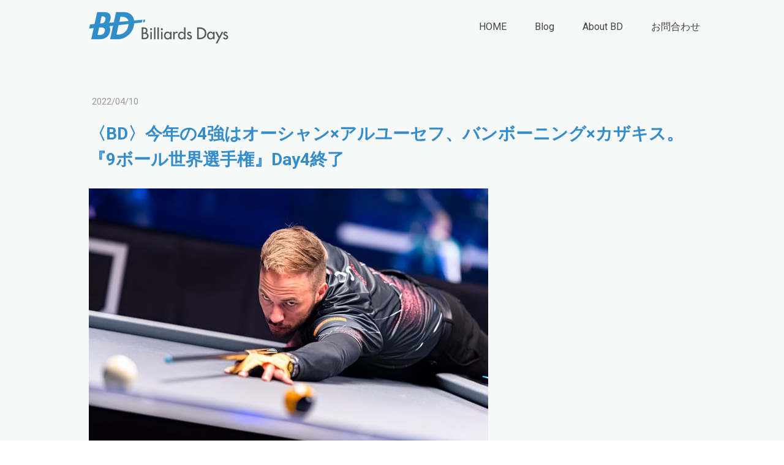

--- FILE ---
content_type: text/html; charset=UTF-8
request_url: https://www.billiards-days.com/20220410-1/
body_size: 33075
content:
<!DOCTYPE html>
<html lang="ja-JP"><head>
    <meta charset="utf-8"/>
    <link rel="dns-prefetch preconnect" href="https://u.jimcdn.com/" crossorigin="anonymous"/>
<link rel="dns-prefetch preconnect" href="https://assets.jimstatic.com/" crossorigin="anonymous"/>
<link rel="dns-prefetch preconnect" href="https://image.jimcdn.com" crossorigin="anonymous"/>
<link rel="dns-prefetch preconnect" href="https://fonts.jimstatic.com" crossorigin="anonymous"/>
<meta name="viewport" content="width=device-width, initial-scale=1"/>
<meta http-equiv="X-UA-Compatible" content="IE=edge"/>
<meta name="description" content=""/>
<meta name="robots" content="index, follow, archive"/>
<meta property="st:section" content=""/>
<meta name="generator" content="Jimdo Creator"/>
<meta name="twitter:title" content="〈BD〉今年の4強はオーシャン×アルユーセフ、バンボーニング×カザキス。『9ボール世界選手権』Day4終了"/>
<meta name="twitter:description" content="↓4強それぞれのベスト8の上がり際動画"/>
<meta name="twitter:card" content="summary_large_image"/>
<meta property="og:url" content="http://www.billiards-days.com/20220410-1/"/>
<meta property="og:title" content="〈BD〉今年の4強はオーシャン×アルユーセフ、バンボーニング×カザキス。『9ボール世界選手権』Day4終了"/>
<meta property="og:description" content="↓4強それぞれのベスト8の上がり際動画"/>
<meta property="og:type" content="article"/>
<meta property="og:locale" content="ja_JP"/>
<meta property="og:site_name" content="ビリヤードデイズ"/>
<meta name="twitter:image" content="https://image.jimcdn.com/cdn-cgi/image//app/cms/storage/image/path/s5e9550fcdda0dda5/image/i65f397805e39bb28/version/1649553160/image.jpg"/>
<meta property="og:image" content="https://image.jimcdn.com/cdn-cgi/image//app/cms/storage/image/path/s5e9550fcdda0dda5/image/i65f397805e39bb28/version/1649553160/image.jpg"/>
<meta property="og:image:width" content="1911"/>
<meta property="og:image:height" content="1274"/>
<meta property="og:image:secure_url" content="https://image.jimcdn.com/cdn-cgi/image//app/cms/storage/image/path/s5e9550fcdda0dda5/image/i65f397805e39bb28/version/1649553160/image.jpg"/>
<meta property="article:published_time" content="2022-04-10 10:01:14"/>
<meta property="article:tag" content="2022年4月"/><title>〈BD〉今年の4強はオーシャン×アルユーセフ、バンボーニング×カザキス。『9ボール世界選手権』Day4終了 - ビリヤードデイズ</title>
<link rel="shortcut icon" href="https://u.jimcdn.com/cms/o/s5e9550fcdda0dda5/img/favicon.png?t=1648760845"/>
    <link rel="alternate" type="application/rss+xml" title="ブログ" href="https://www.billiards-days.com/rss/blog"/>    
<link rel="canonical" href="https://www.billiards-days.com/20220410-1/"/>

        <script src="https://assets.jimstatic.com/ckies.js.7c38a5f4f8d944ade39b.js"></script>

        <script src="https://assets.jimstatic.com/cookieControl.js.b05bf5f4339fa83b8e79.js"></script>
    <script>window.CookieControlSet.setToOff();</script>

    <style>html,body{margin:0}.hidden{display:none}.n{padding:5px}#cc-website-title a {text-decoration: none}.cc-m-image-align-1{text-align:left}.cc-m-image-align-2{text-align:right}.cc-m-image-align-3{text-align:center}</style>

        <link href="https://u.jimcdn.com/cms/o/s5e9550fcdda0dda5/layout/dm_63f551284fc62bdf8a2b3cbbb2a1daa4/css/layout.css?t=1765509421" rel="stylesheet" type="text/css" id="jimdo_layout_css"/>
<script>     /* <![CDATA[ */     /*!  loadCss [c]2014 @scottjehl, Filament Group, Inc.  Licensed MIT */     window.loadCSS = window.loadCss = function(e,n,t){var r,l=window.document,a=l.createElement("link");if(n)r=n;else{var i=(l.body||l.getElementsByTagName("head")[0]).childNodes;r=i[i.length-1]}var o=l.styleSheets;a.rel="stylesheet",a.href=e,a.media="only x",r.parentNode.insertBefore(a,n?r:r.nextSibling);var d=function(e){for(var n=a.href,t=o.length;t--;)if(o[t].href===n)return e.call(a);setTimeout(function(){d(e)})};return a.onloadcssdefined=d,d(function(){a.media=t||"all"}),a};     window.onloadCSS = function(n,o){n.onload=function(){n.onload=null,o&&o.call(n)},"isApplicationInstalled"in navigator&&"onloadcssdefined"in n&&n.onloadcssdefined(o)}     /* ]]> */ </script>     <script>
// <![CDATA[
onloadCSS(loadCss('https://assets.jimstatic.com/web.css.cba479cb7ca5b5a1cac2a1ff8a34b9db.css') , function() {
    this.id = 'jimdo_web_css';
});
// ]]>
</script>
<link href="https://assets.jimstatic.com/web.css.cba479cb7ca5b5a1cac2a1ff8a34b9db.css" rel="preload" as="style"/>
<noscript>
<link href="https://assets.jimstatic.com/web.css.cba479cb7ca5b5a1cac2a1ff8a34b9db.css" rel="stylesheet"/>
</noscript>
    <script>
    //<![CDATA[
        var jimdoData = {"isTestserver":false,"isLcJimdoCom":false,"isJimdoHelpCenter":false,"isProtectedPage":false,"cstok":"370ef60fed4f02d20f843cc144e4d92eefc71a6f","cacheJsKey":"7653e2edaa916a4ff05a3f60695f40abfe10137f","cacheCssKey":"7653e2edaa916a4ff05a3f60695f40abfe10137f","cdnUrl":"https:\/\/assets.jimstatic.com\/","minUrl":"https:\/\/assets.jimstatic.com\/app\/cdn\/min\/file\/","authUrl":"https:\/\/a.jimdo.com\/","webPath":"https:\/\/www.billiards-days.com\/","appUrl":"https:\/\/a.jimdo.com\/","cmsLanguage":"ja_JP","isFreePackage":false,"mobile":false,"isDevkitTemplateUsed":true,"isTemplateResponsive":true,"websiteId":"s5e9550fcdda0dda5","pageId":2488904989,"packageId":3,"shop":{"deliveryTimeTexts":{"1":"\u304a\u5c4a\u3051\u65e5\u6570\uff1a1~3\u65e5","2":"\u304a\u5c4a\u3051\u65e5\u6570\uff1a3~5\u65e5","3":"\u304a\u5c4a\u3051\u65e5\u6570\uff1a5~8\u65e5"},"checkoutButtonText":"\u8cfc\u5165","isReady":false,"currencyFormat":{"pattern":"\u00a4#,##0","convertedPattern":"$#,##0","symbols":{"GROUPING_SEPARATOR":",","DECIMAL_SEPARATOR":".","CURRENCY_SYMBOL":"\uffe5"}},"currencyLocale":"ja_JP"},"tr":{"gmap":{"searchNotFound":"\u5165\u529b\u3055\u308c\u305f\u4f4f\u6240\u306f\u5b58\u5728\u3057\u306a\u3044\u304b\u3001\u898b\u3064\u3051\u308b\u3053\u3068\u304c\u3067\u304d\u307e\u305b\u3093\u3067\u3057\u305f\u3002","routeNotFound":"\u30eb\u30fc\u30c8\u304c\u8a08\u7b97\u3067\u304d\u307e\u305b\u3093\u3067\u3057\u305f\u3002\u76ee\u7684\u5730\u304c\u9060\u3059\u304e\u308b\u304b\u660e\u78ba\u3067\u306f\u306a\u3044\u53ef\u80fd\u6027\u304c\u3042\u308a\u307e\u3059\u3002"},"shop":{"checkoutSubmit":{"next":"\u6b21\u3078","wait":"\u304a\u5f85\u3061\u304f\u3060\u3055\u3044"},"paypalError":"\u30a8\u30e9\u30fc\u304c\u767a\u751f\u3057\u307e\u3057\u305f\u3002\u518d\u5ea6\u304a\u8a66\u3057\u304f\u3060\u3055\u3044\u3002","cartBar":"\u30b7\u30e7\u30c3\u30d4\u30f3\u30b0\u30ab\u30fc\u30c8\u3092\u78ba\u8a8d","maintenance":"\u7533\u3057\u8a33\u3054\u3056\u3044\u307e\u305b\u3093\u3001\u30e1\u30f3\u30c6\u30ca\u30f3\u30b9\u4e2d\u306e\u305f\u3081\u4e00\u6642\u7684\u306b\u30b7\u30e7\u30c3\u30d7\u304c\u5229\u7528\u3067\u304d\u307e\u305b\u3093\u3002\u3054\u8ff7\u60d1\u3092\u304a\u304b\u3051\u3057\u7533\u3057\u8a33\u3054\u3056\u3044\u307e\u305b\u3093\u304c\u3001\u304a\u6642\u9593\u3092\u3042\u3051\u3066\u518d\u5ea6\u304a\u8a66\u3057\u304f\u3060\u3055\u3044\u3002","addToCartOverlay":{"productInsertedText":"\u30ab\u30fc\u30c8\u306b\u5546\u54c1\u304c\u8ffd\u52a0\u3055\u308c\u307e\u3057\u305f","continueShoppingText":"\u8cb7\u3044\u7269\u3092\u7d9a\u3051\u308b","reloadPageText":"\u66f4\u65b0"},"notReadyText":"\u3053\u3061\u3089\u306e\u30b7\u30e7\u30c3\u30d7\u306f\u73fe\u5728\u6e96\u5099\u4e2d\u306e\u305f\u3081\u3054\u5229\u7528\u3044\u305f\u3060\u3051\u307e\u305b\u3093\u3002\u30b7\u30e7\u30c3\u30d7\u30aa\u30fc\u30ca\u30fc\u306f\u4ee5\u4e0b\u3092\u3054\u78ba\u8a8d\u304f\u3060\u3055\u3044\u3002https:\/\/help.jimdo.com\/hc\/ja\/articles\/115005521583","numLeftText":"\u73fe\u5728\u3053\u306e\u5546\u54c1\u306f {:num} \u307e\u3067\u8cfc\u5165\u3067\u304d\u307e\u3059\u3002","oneLeftText":"\u3053\u306e\u5546\u54c1\u306e\u5728\u5eab\u306f\u6b8b\u308a1\u70b9\u3067\u3059"},"common":{"timeout":"\u30a8\u30e9\u30fc\u304c\u767a\u751f\u3044\u305f\u3057\u307e\u3057\u305f\u3002\u5f8c\u307b\u3069\u518d\u5b9f\u884c\u3057\u3066\u304f\u3060\u3055\u3044\u3002"},"form":{"badRequest":"\u30a8\u30e9\u30fc\u304c\u767a\u751f\u3057\u307e\u3057\u305f\u3002\u5f8c\u307b\u3069\u6539\u3081\u3066\u304a\u8a66\u3057\u304f\u3060\u3055\u3044\u3002"}},"jQuery":"jimdoGen002","isJimdoMobileApp":false,"bgConfig":{"id":131980689,"type":"picture","options":{"fixed":true},"images":[{"id":8806773589,"url":"https:\/\/image.jimcdn.com\/cdn-cgi\/image\/\/app\/cms\/storage\/image\/path\/s5e9550fcdda0dda5\/backgroundarea\/i12ec7de37fa75a9b\/version\/1648868539\/image.jpg","altText":"","focalPointX":52.078125,"focalPointY":22.54547574626865724667368340305984020233154296875}]},"bgFullscreen":false,"responsiveBreakpointLandscape":767,"responsiveBreakpointPortrait":480,"copyableHeadlineLinks":false,"tocGeneration":false,"googlemapsConsoleKey":false,"loggingForAnalytics":false,"loggingForPredefinedPages":false,"isFacebookPixelIdEnabled":false,"userAccountId":"fd981c2c-f202-467f-9771-2899f60861e9"};
    // ]]>
</script>

     <script> (function(window) { 'use strict'; var regBuff = window.__regModuleBuffer = []; var regModuleBuffer = function() { var args = [].slice.call(arguments); regBuff.push(args); }; if (!window.regModule) { window.regModule = regModuleBuffer; } })(window); </script>
    <script src="https://assets.jimstatic.com/web.js.24f3cfbc36a645673411.js" async="true"></script>
    <script src="https://assets.jimstatic.com/at.js.62588d64be2115a866ce.js"></script>
<meta name="google-site-verification" content="U_z4mK21SQFRBfVLlTIlxId1_xagW5sk9VUztfAAyuQ"/>

<script src="https://ajax.googleapis.com/ajax/libs/jquery/3.6.0/jquery.min.js"></script>

<script type="text/javascript">
//<![CDATA[
$(function(){ 
   $(window).scroll(function(){ // ウィンドウがスクロールした時
       if ($(window).scrollTop() > 0) { // スクロール量が0より大きい場合
           $('.jtpl-header').addClass('scroll'); // jtpl-headerに.scrollというclassを付与する
       } else { // そうでない場合
           $('.jtpl-header').removeClass('scroll'); // jtpl-headerの.scrollというclassを除去する
       }
   });
});
//]]>
</script>

<style type="text/css">
/*<![CDATA[*/
    .jtpl-header {
         transition: all 3s;
     }
     .jtpl-header.scroll {
         position: fixed;
         top: 0;
         z-index: 10;
         background-color: rgba(255, 255, 255, 0.9);
     }
     a:hover {
        opacity: 0.6;
    }
    .content-options .j-blogarticle .blogreadmore:link {
        font-size: 12px;
    }
    .j-blog .j-blog-meta h1.j-blog-headline {
        margin: 16px 0;
        line-height: 1.5;
        color: #338DCC;
        font-weight: 600;
    }
    .j-blogSelection .j-blog-headline {
        font-size: 16px;
        display: -webkit-box;
        -webkit-box-orient: vertical;
        -webkit-line-clamp: 3;
        overflow: hidden;
    }

@media (min-width: 768px){
    .datetime {
        font-size: 12px;
    }
    .j-blogarticle a:link h2 {
        width: 98%;
        text-align: justify;
        font-weight: 500;
        line-height: 1.5;
    }
    
    .clearover, div.captcha {
        overflow: hidden;
     /*    width: 23%;
        float: left;
        margin-left: 2%;
        height: 420px; */
    }
   
    .j-blogarticle {
   width: 23%;
    float: left;
    margin-left: 2%;
    height: 420px;
    }    
    

    } 
    
   .j-blogSelection img {
    height: 202px;
    width: 100%;
    object-fit: cover;
    }
    
    .cc-imagewrapper figcaption {
        display: -webkit-box;
        -webkit-box-orient: vertical;
        -webkit-line-clamp: 2;
        overflow: hidden;
    }
}


@media (max-width: 767px){
.j-module h2 {
    font-size: 16px!important;
}
.clearover, div.captcha {
    overflow: hidden;
}
.datetime {
    font-size: 12px;
}

}

#cc-m-14003173889,#cc-matrix-3924003789{
    text-align: center;
}
    
    /*]]>*/
</style>

    
</head>

<body class="body cc-page cc-page-blog j-m-gallery-styles j-m-video-styles j-m-hr-styles j-m-header-styles j-m-text-styles j-m-emotionheader-styles j-m-htmlCode-styles j-m-rss-styles j-m-form-styles-disabled j-m-table-styles j-m-textWithImage-styles j-m-downloadDocument-styles j-m-imageSubtitle-styles j-m-flickr-styles j-m-googlemaps-styles j-m-blogSelection-styles-disabled j-m-comment-styles-disabled j-m-jimdo-styles j-m-profile-styles j-m-guestbook-styles j-m-promotion-styles j-m-twitter-styles j-m-hgrid-styles j-m-shoppingcart-styles j-m-catalog-styles j-m-product-styles-disabled j-m-facebook-styles j-m-sharebuttons-styles j-m-formnew-styles-disabled j-m-callToAction-styles j-m-turbo-styles j-m-spacing-styles j-m-googleplus-styles j-m-dummy-styles j-m-search-styles j-m-booking-styles j-m-socialprofiles-styles j-footer-styles cc-pagemode-default cc-content-parent" id="page-2488904989">

<div id="cc-inner" class="cc-content-parent">
  <input type="checkbox" id="jtpl-navigation__checkbox" class="jtpl-navigation__checkbox"/><!-- _main.sass --><div class="jtpl-main cc-content-parent">

    <!-- _background-area.sass -->
    <div class="jtpl-background-area" background-area="fullscreen"></div>
    <!-- END _background-area.sass -->

    <!-- _cart.sass -->
    <div class="jtpl-cart">
      
    </div>
    <!-- END _cart.sass -->

    <!-- _header.sass -->
    <header class="jtpl-header navigation-colors"><div class="jtpl-topbar-section navigation-vertical-alignment">
        <div class="jtpl-logo">
          <div id="cc-website-logo" class="cc-single-module-element"><div id="cc-m-13595592489" class="j-module n j-imageSubtitle"><div class="cc-m-image-container"><figure class="cc-imagewrapper cc-m-image-align-1">
<a href="https://www.billiards-days.com/" target="_self"><img srcset="https://image.jimcdn.com/cdn-cgi/image/width=230%2Cheight=10000%2Cfit=contain%2Cformat=png%2C/app/cms/storage/image/path/s5e9550fcdda0dda5/image/i5afcf7bbca36055b/version/1648753396/image.png 230w, https://image.jimcdn.com/cdn-cgi/image/width=320%2Cheight=10000%2Cfit=contain%2Cformat=png%2C/app/cms/storage/image/path/s5e9550fcdda0dda5/image/i5afcf7bbca36055b/version/1648753396/image.png 320w, https://image.jimcdn.com/cdn-cgi/image/width=460%2Cheight=10000%2Cfit=contain%2Cformat=png%2C/app/cms/storage/image/path/s5e9550fcdda0dda5/image/i5afcf7bbca36055b/version/1648753396/image.png 460w" sizes="(min-width: 230px) 230px, 100vw" id="cc-m-imagesubtitle-image-13595592489" src="https://image.jimcdn.com/cdn-cgi/image/width=230%2Cheight=10000%2Cfit=contain%2Cformat=png%2C/app/cms/storage/image/path/s5e9550fcdda0dda5/image/i5afcf7bbca36055b/version/1648753396/image.png" alt="ビリヤードデイズ" class="" data-src-width="762" data-src-height="183" data-src="https://image.jimcdn.com/cdn-cgi/image/width=230%2Cheight=10000%2Cfit=contain%2Cformat=png%2C/app/cms/storage/image/path/s5e9550fcdda0dda5/image/i5afcf7bbca36055b/version/1648753396/image.png" data-image-id="8564654089"/></a>    

</figure>
</div>
<div class="cc-clear"></div>
<script id="cc-m-reg-13595592489">// <![CDATA[

    window.regModule("module_imageSubtitle", {"data":{"imageExists":true,"hyperlink":"","hyperlink_target":"","hyperlinkAsString":"","pinterest":"0","id":13595592489,"widthEqualsContent":"1","resizeWidth":"230","resizeHeight":56},"id":13595592489});
// ]]>
</script></div></div>
        </div>

        <!-- _navigation.sass -->
        <div class="jtpl-navigation">
          <nav><div data-container="navigation"><div class="j-nav-variant-nested"><ul class="cc-nav-level-0 j-nav-level-0"><li id="cc-nav-view-993373558" class="jmd-nav__list-item-0"><a href="/" data-link-title="HOME">HOME</a></li><li id="cc-nav-view-1388673989" class="jmd-nav__list-item-0 j-nav-has-children"><a href="/blog/" data-link-title="Blog">Blog</a><span data-navi-toggle="cc-nav-view-1388673989" class="jmd-nav__toggle-button"></span></li><li id="cc-nav-view-993373658" class="jmd-nav__list-item-0 j-nav-has-children"><a href="/about-bd/" data-link-title="About BD">About BD</a><span data-navi-toggle="cc-nav-view-993373658" class="jmd-nav__toggle-button"></span></li><li id="cc-nav-view-993374258" class="jmd-nav__list-item-0"><a href="/お問合わせ/" data-link-title="お問合わせ">お問合わせ</a></li></ul></div></div>
          </nav>
</div>
        <!-- END _navigation.sass -->

        <!-- _mobile-navigation.sass -->
        <label for="jtpl-navigation__checkbox" class="jtpl-navigation__label navigation-colors__menu-icon">
          <span class="jtpl-navigation__borders navigation-colors__menu-icon"></span>
        </label>
        <div class="jtpl-mobile-navigation navigation-colors">
          <div data-container="navigation"><div class="j-nav-variant-nested"><ul class="cc-nav-level-0 j-nav-level-0"><li id="cc-nav-view-993373558" class="jmd-nav__list-item-0"><a href="/" data-link-title="HOME">HOME</a></li><li id="cc-nav-view-1388673989" class="jmd-nav__list-item-0 j-nav-has-children"><a href="/blog/" data-link-title="Blog">Blog</a><span data-navi-toggle="cc-nav-view-1388673989" class="jmd-nav__toggle-button"></span><ul class="cc-nav-level-1 j-nav-level-1"><li id="cc-nav-view-1396981889" class="jmd-nav__list-item-1"><a href="/blog/mezz-exceed/" data-link-title="MEZZ &amp; EXCEED">MEZZ &amp; EXCEED</a></li><li id="cc-nav-view-2481667889" class="jmd-nav__list-item-1"><a href="/blog/adam-japan/" data-link-title="ADAM JAPAN">ADAM JAPAN</a></li><li id="cc-nav-view-2481667989" class="jmd-nav__list-item-1"><a href="/blog/predator/" data-link-title="PREDATOR">PREDATOR</a></li><li id="cc-nav-view-2323375489" class="jmd-nav__list-item-1"><a href="/blog/kamui-brand/" data-link-title="Kamui Brand">Kamui Brand</a></li><li id="cc-nav-view-2465393289" class="jmd-nav__list-item-1"><a href="/blog/zan-pwo/" data-link-title="ZAN &amp; PWO">ZAN &amp; PWO</a></li><li id="cc-nav-view-2172955489" class="jmd-nav__list-item-1"><a href="/blog/new-art/" data-link-title="NEW ART">NEW ART</a></li><li id="cc-nav-view-1945990989" class="jmd-nav__list-item-1"><a href="/blog/日勝亭/" data-link-title="日勝亭">日勝亭</a></li><li id="cc-nav-view-2458489389" class="jmd-nav__list-item-1"><a href="/blog/uk-corp/" data-link-title="UK corp">UK corp</a></li><li id="cc-nav-view-1396977889" class="jmd-nav__list-item-1"><a href="/blog/nishiki-brand/" data-link-title="NISHIKI Brand">NISHIKI Brand</a></li><li id="cc-nav-view-2466857289" class="jmd-nav__list-item-1"><a href="/blog/3seconds/" data-link-title="3seconds">3seconds</a></li><li id="cc-nav-view-2461051289" class="jmd-nav__list-item-1"><a href="/blog/bizen/" data-link-title="BIZEN">BIZEN</a></li><li id="cc-nav-view-2494170489" class="jmd-nav__list-item-1"><a href="/blog/bagus/" data-link-title="BAGUS">BAGUS</a></li><li id="cc-nav-view-2458722889" class="jmd-nav__list-item-1"><a href="/blog/geez/" data-link-title="GEEZ">GEEZ</a></li><li id="cc-nav-view-2491222589" class="jmd-nav__list-item-1"><a href="/blog/owl-how/" data-link-title="Owl &amp; How">Owl &amp; How</a></li><li id="cc-nav-view-2489641589" class="jmd-nav__list-item-1"><a href="/blog/jpa/" data-link-title="JPA">JPA</a></li><li id="cc-nav-view-2490349289" class="jmd-nav__list-item-1"><a href="/blog/diamond/" data-link-title="DIAMOND">DIAMOND</a></li><li id="cc-nav-view-2491499189" class="jmd-nav__list-item-1"><a href="/blog/cuetec/" data-link-title="Cuetec">Cuetec</a></li><li id="cc-nav-view-2491506889" class="jmd-nav__list-item-1"><a href="/blog/kuh/" data-link-title="Kuh">Kuh</a></li><li id="cc-nav-view-2500398089" class="jmd-nav__list-item-1"><a href="/blog/far-east-cues/" data-link-title="Far East Cues">Far East Cues</a></li><li id="cc-nav-view-2481667689" class="jmd-nav__list-item-1"><a href="/blog/キューショップジャパン/" data-link-title="キューショップジャパン">キューショップジャパン</a></li><li id="cc-nav-view-2503282889" class="jmd-nav__list-item-1"><a href="/blog/早川工房/" data-link-title="早川工房">早川工房</a></li><li id="cc-nav-view-2481992989" class="jmd-nav__list-item-1"><a href="/blog/pba-lpba/" data-link-title="PBA &amp; LPBA">PBA &amp; LPBA</a></li><li id="cc-nav-view-2503162289" class="jmd-nav__list-item-1"><a href="/blog/試合談話集/" data-link-title="試合談話集">試合談話集</a></li><li id="cc-nav-view-2483881889" class="jmd-nav__list-item-1"><a href="/blog/my-billiards-days/" data-link-title="My Billiards Days">My Billiards Days</a></li><li id="cc-nav-view-2487487789" class="jmd-nav__list-item-1"><a href="/blog/ギネス世界記録/" data-link-title="ギネス世界記録™">ギネス世界記録™</a></li><li id="cc-nav-view-2508965189" class="jmd-nav__list-item-1"><a href="/blog/マスワリ-ハイラン/" data-link-title="マスワリ／ハイラン">マスワリ／ハイラン</a></li><li id="cc-nav-view-2486704589" class="jmd-nav__list-item-1"><a href="/blog/jpbaプロテスト/" data-link-title="JPBAプロテスト">JPBAプロテスト</a></li><li id="cc-nav-view-2487571989" class="jmd-nav__list-item-1"><a href="/blog/news-paper/" data-link-title="News Paper">News Paper</a></li><li id="cc-nav-view-2502183889" class="jmd-nav__list-item-1"><a href="/blog/wnt/" data-link-title="WNT.">WNT.</a></li><li id="cc-nav-view-2503834089" class="jmd-nav__list-item-1"><a href="/blog/wpa-pbs/" data-link-title="WPA / PBS">WPA / PBS</a></li><li id="cc-nav-view-2493802689" class="jmd-nav__list-item-1"><a href="/blog/秘宝館/" data-link-title="秘宝館">秘宝館</a></li><li id="cc-nav-view-2507695189" class="jmd-nav__list-item-1"><a href="/blog/吉岡正登-海外遠征/" data-link-title="吉岡正登 海外遠征">吉岡正登 海外遠征</a></li><li id="cc-nav-view-2510034689" class="jmd-nav__list-item-1 j-nav-has-children"><a href="/blog/2026/" data-link-title="2026">2026</a><span data-navi-toggle="cc-nav-view-2510034689" class="jmd-nav__toggle-button"></span><ul class="cc-nav-level-2 j-nav-level-2"><li id="cc-nav-view-2510034589" class="jmd-nav__list-item-2"><a href="/blog/2026/ブログ-2026年1月/" data-link-title="ブログ／2026年1月">ブログ／2026年1月</a></li></ul></li><li id="cc-nav-view-2506244789" class="jmd-nav__list-item-1 j-nav-has-children"><a href="/blog/2025/" data-link-title="2025">2025</a><span data-navi-toggle="cc-nav-view-2506244789" class="jmd-nav__toggle-button"></span><ul class="cc-nav-level-2 j-nav-level-2"><li id="cc-nav-view-2509728589" class="jmd-nav__list-item-2"><a href="/blog/2025/ブログ-2025年12月/" data-link-title="ブログ／2025年12月">ブログ／2025年12月</a></li><li id="cc-nav-view-2509440589" class="jmd-nav__list-item-2"><a href="/blog/2025/ブログ-2025年11月/" data-link-title="ブログ／2025年11月">ブログ／2025年11月</a></li><li id="cc-nav-view-2508851889" class="jmd-nav__list-item-2"><a href="/blog/2025/ブログ-2025年9月/" data-link-title="ブログ／2025年9月">ブログ／2025年9月</a></li><li id="cc-nav-view-2509138489" class="jmd-nav__list-item-2"><a href="/blog/2025/ブログ-2025年10月/" data-link-title="ブログ／2025年10月">ブログ／2025年10月</a></li><li id="cc-nav-view-2508249689" class="jmd-nav__list-item-2"><a href="/blog/2025/ブログ-2025年7月/" data-link-title="ブログ／2025年7月">ブログ／2025年7月</a></li><li id="cc-nav-view-2508591689" class="jmd-nav__list-item-2"><a href="/blog/2025/ブログ-2025年8月/" data-link-title="ブログ／2025年8月">ブログ／2025年8月</a></li><li id="cc-nav-view-2507919889" class="jmd-nav__list-item-2"><a href="/blog/2025/ブログ-2025年6月/" data-link-title="ブログ／2025年6月">ブログ／2025年6月</a></li><li id="cc-nav-view-2507597489" class="jmd-nav__list-item-2"><a href="/blog/2025/ブログ-2025年5月/" data-link-title="ブログ／2025年5月">ブログ／2025年5月</a></li><li id="cc-nav-view-2507253289" class="jmd-nav__list-item-2"><a href="/blog/2025/ブログ-2025年4月/" data-link-title="ブログ／2025年4月">ブログ／2025年4月</a></li><li id="cc-nav-view-2506910489" class="jmd-nav__list-item-2"><a href="/blog/2025/ブログ-2025年3月/" data-link-title="ブログ／2025年3月">ブログ／2025年3月</a></li><li id="cc-nav-view-2506601789" class="jmd-nav__list-item-2"><a href="/blog/2025/ブログ-2025年2月/" data-link-title="ブログ／2025年2月">ブログ／2025年2月</a></li><li id="cc-nav-view-2506244889" class="jmd-nav__list-item-2"><a href="/blog/2025/ブログ-2025年1月/" data-link-title="ブログ／2025年1月">ブログ／2025年1月</a></li></ul></li><li id="cc-nav-view-2502025389" class="jmd-nav__list-item-1 j-nav-has-children"><a href="/blog/2024/" data-link-title="2024">2024</a><span data-navi-toggle="cc-nav-view-2502025389" class="jmd-nav__toggle-button"></span><ul class="cc-nav-level-2 j-nav-level-2"><li id="cc-nav-view-2505908689" class="jmd-nav__list-item-2"><a href="/blog/2024/ブログ-2024年12月/" data-link-title="ブログ／2024年12月">ブログ／2024年12月</a></li><li id="cc-nav-view-2505578489" class="jmd-nav__list-item-2"><a href="/blog/2024/ブログ-2024年11月/" data-link-title="ブログ／2024年11月">ブログ／2024年11月</a></li><li id="cc-nav-view-2505251289" class="jmd-nav__list-item-2"><a href="/blog/2024/ブログ-2024年10月/" data-link-title="ブログ／2024年10月">ブログ／2024年10月</a></li><li id="cc-nav-view-2504947889" class="jmd-nav__list-item-2"><a href="/blog/2024/ブログ-2024年9月/" data-link-title="ブログ／2024年9月">ブログ／2024年9月</a></li><li id="cc-nav-view-2504596989" class="jmd-nav__list-item-2"><a href="/blog/2024/ブログ-2024年8月/" data-link-title="ブログ／2024年8月">ブログ／2024年8月</a></li><li id="cc-nav-view-2504267489" class="jmd-nav__list-item-2"><a href="/blog/2024/ブログ-2024年7月/" data-link-title="ブログ／2024年7月">ブログ／2024年7月</a></li><li id="cc-nav-view-2503924989" class="jmd-nav__list-item-2"><a href="/blog/2024/ブログ-2024年6月/" data-link-title="ブログ／2024年6月">ブログ／2024年6月</a></li><li id="cc-nav-view-2503581289" class="jmd-nav__list-item-2"><a href="/blog/2024/ブログ-2024年5月/" data-link-title="ブログ／2024年5月">ブログ／2024年5月</a></li><li id="cc-nav-view-2503162189" class="jmd-nav__list-item-2"><a href="/blog/2024/ブログ-2024年4月/" data-link-title="ブログ／2024年4月">ブログ／2024年4月</a></li><li id="cc-nav-view-2502798089" class="jmd-nav__list-item-2"><a href="/blog/2024/ブログ-2024年3月/" data-link-title="ブログ／2024年3月">ブログ／2024年3月</a></li><li id="cc-nav-view-2502405989" class="jmd-nav__list-item-2"><a href="/blog/2024/ブログ-2024年2月/" data-link-title="ブログ／2024年2月">ブログ／2024年2月</a></li><li id="cc-nav-view-2502025289" class="jmd-nav__list-item-2"><a href="/blog/2024/ブログ-2024年1月/" data-link-title="ブログ／2024年1月">ブログ／2024年1月</a></li></ul></li><li id="cc-nav-view-2494286289" class="jmd-nav__list-item-1 j-nav-has-children"><a href="/blog/2023/" data-link-title="2023">2023</a><span data-navi-toggle="cc-nav-view-2494286289" class="jmd-nav__toggle-button"></span><ul class="cc-nav-level-2 j-nav-level-2"><li id="cc-nav-view-2502015189" class="jmd-nav__list-item-2"><a href="/blog/2023/ブログ-2023年12月/" data-link-title="ブログ／2023年12月">ブログ／2023年12月</a></li><li id="cc-nav-view-2501276989" class="jmd-nav__list-item-2"><a href="/blog/2023/ブログ-2023年11月/" data-link-title="ブログ／2023年11月">ブログ／2023年11月</a></li><li id="cc-nav-view-2500930289" class="jmd-nav__list-item-2"><a href="/blog/2023/ブログ-2023年10月/" data-link-title="ブログ／2023年10月">ブログ／2023年10月</a></li><li id="cc-nav-view-2500930189" class="jmd-nav__list-item-2"><a href="/blog/2023/ブログ-2023年9月/" data-link-title="ブログ／2023年9月">ブログ／2023年9月</a></li><li id="cc-nav-view-2500032889" class="jmd-nav__list-item-2"><a href="/blog/2023/ブログ-2023年8月/" data-link-title="ブログ／2023年8月">ブログ／2023年8月</a></li><li id="cc-nav-view-2499432089" class="jmd-nav__list-item-2"><a href="/blog/2023/ブログ-2023年7月/" data-link-title="ブログ／2023年7月">ブログ／2023年7月</a></li><li id="cc-nav-view-2498963789" class="jmd-nav__list-item-2"><a href="/blog/2023/ブログ-2023年6月/" data-link-title="ブログ／2023年6月">ブログ／2023年6月</a></li><li id="cc-nav-view-2498173389" class="jmd-nav__list-item-2"><a href="/blog/2023/ブログ-2023年5月/" data-link-title="ブログ／2023年5月">ブログ／2023年5月</a></li><li id="cc-nav-view-2497276789" class="jmd-nav__list-item-2"><a href="/blog/2023/ブログ-2023年4月/" data-link-title="ブログ／2023年4月">ブログ／2023年4月</a></li><li id="cc-nav-view-2496389789" class="jmd-nav__list-item-2"><a href="/blog/2023/ブログ-2023年3月/" data-link-title="ブログ／2023年3月">ブログ／2023年3月</a></li><li id="cc-nav-view-2495424689" class="jmd-nav__list-item-2"><a href="/blog/2023/ブログ-2023年2月/" data-link-title="ブログ／2023年2月">ブログ／2023年2月</a></li><li id="cc-nav-view-2494286389" class="jmd-nav__list-item-2"><a href="/blog/2023/ブログ-2023年1月/" data-link-title="ブログ／2023年1月">ブログ／2023年1月</a></li></ul></li><li id="cc-nav-view-2488724989" class="jmd-nav__list-item-1 j-nav-has-children"><a href="/blog/2022/" data-link-title="2022">2022</a><span data-navi-toggle="cc-nav-view-2488724989" class="jmd-nav__toggle-button"></span><ul class="cc-nav-level-2 j-nav-level-2"><li id="cc-nav-view-2493117089" class="jmd-nav__list-item-2"><a href="/blog/2022/ブログ-2022年12月/" data-link-title="ブログ／2022年12月">ブログ／2022年12月</a></li><li id="cc-nav-view-2492083389" class="jmd-nav__list-item-2"><a href="/blog/2022/ブログ-2022年11月/" data-link-title="ブログ／2022年11月">ブログ／2022年11月</a></li><li id="cc-nav-view-2491515889" class="jmd-nav__list-item-2"><a href="/blog/2022/ブログ-2022年10月/" data-link-title="ブログ／2022年10月">ブログ／2022年10月</a></li><li id="cc-nav-view-2491002389" class="jmd-nav__list-item-2"><a href="/blog/2022/ブログ-2022年9月/" data-link-title="ブログ／2022年9月">ブログ／2022年9月</a></li><li id="cc-nav-view-2490582789" class="jmd-nav__list-item-2"><a href="/blog/2022/ブログ-2022年8月/" data-link-title="ブログ／2022年8月">ブログ／2022年8月</a></li><li id="cc-nav-view-2490139989" class="jmd-nav__list-item-2"><a href="/blog/2022/ブログ-2022年7月/" data-link-title="ブログ／2022年7月">ブログ／2022年7月</a></li><li id="cc-nav-view-2489687089" class="jmd-nav__list-item-2"><a href="/blog/2022/ブログ-2022年6月/" data-link-title="ブログ／2022年6月">ブログ／2022年6月</a></li><li id="cc-nav-view-2489237789" class="jmd-nav__list-item-2"><a href="/blog/2022/ブログ-2022年5月/" data-link-title="ブログ／2022年5月">ブログ／2022年5月</a></li><li id="cc-nav-view-2488734089" class="jmd-nav__list-item-2"><a href="/blog/2022/ブログ-2022年4月/" data-link-title="ブログ／2022年4月">ブログ／2022年4月</a></li><li id="cc-nav-view-2488172789" class="jmd-nav__list-item-2"><a href="/blog/2022/ブログ-2022年3月/" data-link-title="ブログ／2022年3月">ブログ／2022年3月</a></li><li id="cc-nav-view-2487630889" class="jmd-nav__list-item-2"><a href="/blog/2022/ブログ-2022年2月/" data-link-title="ブログ／2022年2月">ブログ／2022年2月</a></li><li id="cc-nav-view-2487197489" class="jmd-nav__list-item-2"><a href="/blog/2022/ブログ-2022年1月/" data-link-title="ブログ／2022年1月">ブログ／2022年1月</a></li></ul></li><li id="cc-nav-view-2488725089" class="jmd-nav__list-item-1 j-nav-has-children"><a href="/blog/2021/" data-link-title="2021">2021</a><span data-navi-toggle="cc-nav-view-2488725089" class="jmd-nav__toggle-button"></span><ul class="cc-nav-level-2 j-nav-level-2"><li id="cc-nav-view-2486715089" class="jmd-nav__list-item-2"><a href="/blog/2021/ブログ-2021年12月/" data-link-title="ブログ／2021年12月">ブログ／2021年12月</a></li><li id="cc-nav-view-2486224689" class="jmd-nav__list-item-2"><a href="/blog/2021/ブログ-2021年11月/" data-link-title="ブログ／2021年11月">ブログ／2021年11月</a></li><li id="cc-nav-view-2485623789" class="jmd-nav__list-item-2"><a href="/blog/2021/ブログ-2021年10月/" data-link-title="ブログ／2021年10月">ブログ／2021年10月</a></li><li id="cc-nav-view-2485103289" class="jmd-nav__list-item-2"><a href="/blog/2021/ブログ-2021年9月/" data-link-title="ブログ／2021年9月">ブログ／2021年9月</a></li><li id="cc-nav-view-2484786989" class="jmd-nav__list-item-2"><a href="/blog/2021/ブログ-2021年8月/" data-link-title="ブログ／2021年8月">ブログ／2021年8月</a></li><li id="cc-nav-view-2483969289" class="jmd-nav__list-item-2"><a href="/blog/2021/ブログ-2021年7月/" data-link-title="ブログ／2021年7月">ブログ／2021年7月</a></li><li id="cc-nav-view-2483306289" class="jmd-nav__list-item-2"><a href="/blog/2021/ブログ-2021年6月/" data-link-title="ブログ／2021年6月">ブログ／2021年6月</a></li><li id="cc-nav-view-2482613989" class="jmd-nav__list-item-2"><a href="/blog/2021/ブログ-2021年5月/" data-link-title="ブログ／2021年5月">ブログ／2021年5月</a></li><li id="cc-nav-view-2481801189" class="jmd-nav__list-item-2"><a href="/blog/2021/ブログ-2021年4月/" data-link-title="ブログ／2021年4月">ブログ／2021年4月</a></li><li id="cc-nav-view-2478819289" class="jmd-nav__list-item-2"><a href="/blog/2021/ブログ-2021年3月/" data-link-title="ブログ／2021年3月">ブログ／2021年3月</a></li><li id="cc-nav-view-2476012489" class="jmd-nav__list-item-2"><a href="/blog/2021/ブログ-2021年2月/" data-link-title="ブログ／2021年2月">ブログ／2021年2月</a></li><li id="cc-nav-view-2472929889" class="jmd-nav__list-item-2"><a href="/blog/2021/ブログ-2021年1月/" data-link-title="ブログ／2021年1月">ブログ／2021年1月</a></li></ul></li><li id="cc-nav-view-2488725189" class="jmd-nav__list-item-1 j-nav-has-children"><a href="/blog/2020/" data-link-title="2020">2020</a><span data-navi-toggle="cc-nav-view-2488725189" class="jmd-nav__toggle-button"></span><ul class="cc-nav-level-2 j-nav-level-2"><li id="cc-nav-view-2470090789" class="jmd-nav__list-item-2"><a href="/blog/2020/ブログ-2020年12月/" data-link-title="ブログ／2020年12月">ブログ／2020年12月</a></li><li id="cc-nav-view-2464775189" class="jmd-nav__list-item-2"><a href="/blog/2020/ブログ-2020年11月/" data-link-title="ブログ／2020年11月">ブログ／2020年11月</a></li><li id="cc-nav-view-2461782689" class="jmd-nav__list-item-2"><a href="/blog/2020/ブログ-2020年10月/" data-link-title="ブログ／2020年10月">ブログ／2020年10月</a></li><li id="cc-nav-view-2459261689" class="jmd-nav__list-item-2"><a href="/blog/2020/ブログ-2020年9月/" data-link-title="ブログ／2020年9月">ブログ／2020年9月</a></li><li id="cc-nav-view-2457415589" class="jmd-nav__list-item-2"><a href="/blog/2020/ブログ-2020年8月/" data-link-title="ブログ／2020年8月">ブログ／2020年8月</a></li><li id="cc-nav-view-2456715589" class="jmd-nav__list-item-2"><a href="/blog/2020/ブログ-2020年7月/" data-link-title="ブログ／2020年7月">ブログ／2020年7月</a></li><li id="cc-nav-view-2455708889" class="jmd-nav__list-item-2"><a href="/blog/2020/ブログ-2020年6月/" data-link-title="ブログ／2020年6月">ブログ／2020年6月</a></li><li id="cc-nav-view-2454597689" class="jmd-nav__list-item-2"><a href="/blog/2020/ブログ-2020年5月/" data-link-title="ブログ／2020年5月">ブログ／2020年5月</a></li><li id="cc-nav-view-2453783989" class="jmd-nav__list-item-2"><a href="/blog/2020/ブログ-2020年4月/" data-link-title="ブログ／2020年4月">ブログ／2020年4月</a></li><li id="cc-nav-view-2452725389" class="jmd-nav__list-item-2"><a href="/blog/2020/ブログ-2020年3月/" data-link-title="ブログ／2020年3月">ブログ／2020年3月</a></li><li id="cc-nav-view-2452099189" class="jmd-nav__list-item-2"><a href="/blog/2020/ブログ-2020年2月/" data-link-title="ブログ／2020年2月">ブログ／2020年2月</a></li><li id="cc-nav-view-2451435989" class="jmd-nav__list-item-2"><a href="/blog/2020/ブログ-2020年1月/" data-link-title="ブログ／2020年1月">ブログ／2020年1月</a></li></ul></li><li id="cc-nav-view-2488725289" class="jmd-nav__list-item-1 j-nav-has-children"><a href="/blog/2019/" data-link-title="2019">2019</a><span data-navi-toggle="cc-nav-view-2488725289" class="jmd-nav__toggle-button"></span><ul class="cc-nav-level-2 j-nav-level-2"><li id="cc-nav-view-2450925989" class="jmd-nav__list-item-2"><a href="/blog/2019/ブログ-2019年12月/" data-link-title="ブログ／2019年12月">ブログ／2019年12月</a></li><li id="cc-nav-view-2450309589" class="jmd-nav__list-item-2"><a href="/blog/2019/ブログ-2019年11月/" data-link-title="ブログ／2019年11月">ブログ／2019年11月</a></li><li id="cc-nav-view-2449676189" class="jmd-nav__list-item-2"><a href="/blog/2019/ブログ-2019年10月/" data-link-title="ブログ／2019年10月">ブログ／2019年10月</a></li><li id="cc-nav-view-2449056289" class="jmd-nav__list-item-2"><a href="/blog/2019/ブログ-2019年9月/" data-link-title="ブログ／2019年9月">ブログ／2019年9月</a></li><li id="cc-nav-view-2448157989" class="jmd-nav__list-item-2"><a href="/blog/2019/ブログ-2019年8月/" data-link-title="ブログ／2019年8月">ブログ／2019年8月</a></li><li id="cc-nav-view-2447547089" class="jmd-nav__list-item-2"><a href="/blog/2019/ブログ-2019年7月/" data-link-title="ブログ／2019年7月">ブログ／2019年7月</a></li><li id="cc-nav-view-2446828689" class="jmd-nav__list-item-2"><a href="/blog/2019/ブログ-2019年6月/" data-link-title="ブログ／2019年6月">ブログ／2019年6月</a></li><li id="cc-nav-view-2446031889" class="jmd-nav__list-item-2"><a href="/blog/2019/ブログ-2019年5月/" data-link-title="ブログ／2019年5月">ブログ／2019年5月</a></li><li id="cc-nav-view-2445213989" class="jmd-nav__list-item-2"><a href="/blog/2019/ブログ-2019年4月/" data-link-title="ブログ／2019年4月">ブログ／2019年4月</a></li><li id="cc-nav-view-2444584489" class="jmd-nav__list-item-2"><a href="/blog/2019/ブログ-2019年3月/" data-link-title="ブログ／2019年3月">ブログ／2019年3月</a></li><li id="cc-nav-view-2443248389" class="jmd-nav__list-item-2"><a href="/blog/2019/ブログ-2019年2月/" data-link-title="ブログ／2019年2月">ブログ／2019年2月</a></li><li id="cc-nav-view-2441823989" class="jmd-nav__list-item-2"><a href="/blog/2019/ブログ-2019年1月/" data-link-title="ブログ／2019年1月">ブログ／2019年1月</a></li></ul></li><li id="cc-nav-view-2488725389" class="jmd-nav__list-item-1 j-nav-has-children"><a href="/blog/2018/" data-link-title="2018">2018</a><span data-navi-toggle="cc-nav-view-2488725389" class="jmd-nav__toggle-button"></span><ul class="cc-nav-level-2 j-nav-level-2"><li id="cc-nav-view-2440484789" class="jmd-nav__list-item-2"><a href="/blog/2018/ブログ-2018年12月/" data-link-title="ブログ／2018年12月">ブログ／2018年12月</a></li><li id="cc-nav-view-2439511689" class="jmd-nav__list-item-2"><a href="/blog/2018/ブログ-2018年11月/" data-link-title="ブログ／2018年11月">ブログ／2018年11月</a></li><li id="cc-nav-view-2437493489" class="jmd-nav__list-item-2"><a href="/blog/2018/ブログ-2018年10月/" data-link-title="ブログ／2018年10月">ブログ／2018年10月</a></li><li id="cc-nav-view-2431949089" class="jmd-nav__list-item-2"><a href="/blog/2018/ブログ-2018年9月/" data-link-title="ブログ／2018年9月">ブログ／2018年9月</a></li><li id="cc-nav-view-2430426889" class="jmd-nav__list-item-2"><a href="/blog/2018/ブログ-2018年8月/" data-link-title="ブログ／2018年8月">ブログ／2018年8月</a></li><li id="cc-nav-view-2426605589" class="jmd-nav__list-item-2"><a href="/blog/2018/ブログ-2018年7月/" data-link-title="ブログ／2018年7月">ブログ／2018年7月</a></li><li id="cc-nav-view-2423562189" class="jmd-nav__list-item-2"><a href="/blog/2018/ブログ-2018年6月/" data-link-title="ブログ／2018年6月">ブログ／2018年6月</a></li><li id="cc-nav-view-2419465189" class="jmd-nav__list-item-2"><a href="/blog/2018/ブログ-2018年5月/" data-link-title="ブログ／2018年5月">ブログ／2018年5月</a></li><li id="cc-nav-view-2415031489" class="jmd-nav__list-item-2"><a href="/blog/2018/ブログ-2018年4月/" data-link-title="ブログ／2018年4月">ブログ／2018年4月</a></li><li id="cc-nav-view-2408366589" class="jmd-nav__list-item-2"><a href="/blog/2018/ブログ-2018年3月/" data-link-title="ブログ／2018年3月">ブログ／2018年3月</a></li><li id="cc-nav-view-2403627189" class="jmd-nav__list-item-2"><a href="/blog/2018/ブログ-2018年2月/" data-link-title="ブログ／2018年2月">ブログ／2018年2月</a></li><li id="cc-nav-view-2399043689" class="jmd-nav__list-item-2"><a href="/blog/2018/ブログ-2018年1月/" data-link-title="ブログ／2018年1月">ブログ／2018年1月</a></li></ul></li><li id="cc-nav-view-2488725489" class="jmd-nav__list-item-1 j-nav-has-children"><a href="/blog/2017/" data-link-title="2017">2017</a><span data-navi-toggle="cc-nav-view-2488725489" class="jmd-nav__toggle-button"></span><ul class="cc-nav-level-2 j-nav-level-2"><li id="cc-nav-view-2397182989" class="jmd-nav__list-item-2"><a href="/blog/2017/ブログ-2017年12月/" data-link-title="ブログ／2017年12月">ブログ／2017年12月</a></li><li id="cc-nav-view-2395972089" class="jmd-nav__list-item-2"><a href="/blog/2017/ブログ-2017年11月/" data-link-title="ブログ／2017年11月">ブログ／2017年11月</a></li><li id="cc-nav-view-2394471889" class="jmd-nav__list-item-2"><a href="/blog/2017/ブログ-2017年10月/" data-link-title="ブログ／2017年10月">ブログ／2017年10月</a></li><li id="cc-nav-view-2392257389" class="jmd-nav__list-item-2"><a href="/blog/2017/ブログ-2017年9月/" data-link-title="ブログ／2017年9月">ブログ／2017年9月</a></li><li id="cc-nav-view-2388542089" class="jmd-nav__list-item-2"><a href="/blog/2017/ブログ-2017年8月/" data-link-title="ブログ／2017年8月">ブログ／2017年8月</a></li><li id="cc-nav-view-2383361789" class="jmd-nav__list-item-2"><a href="/blog/2017/ブログ-2017年7月/" data-link-title="ブログ／2017年7月">ブログ／2017年7月</a></li><li id="cc-nav-view-2376445789" class="jmd-nav__list-item-2"><a href="/blog/2017/ブログ-2017年6月/" data-link-title="ブログ／2017年6月">ブログ／2017年6月</a></li><li id="cc-nav-view-2373938189" class="jmd-nav__list-item-2"><a href="/blog/2017/ブログ-2017年5月/" data-link-title="ブログ／2017年5月">ブログ／2017年5月</a></li><li id="cc-nav-view-2371872189" class="jmd-nav__list-item-2"><a href="/blog/2017/ブログ-2017年4月/" data-link-title="ブログ／2017年4月">ブログ／2017年4月</a></li><li id="cc-nav-view-2368557689" class="jmd-nav__list-item-2"><a href="/blog/2017/ブログ-2017年3月/" data-link-title="ブログ／2017年3月">ブログ／2017年3月</a></li><li id="cc-nav-view-2365934789" class="jmd-nav__list-item-2"><a href="/blog/2017/ブログ-2017年2月/" data-link-title="ブログ／2017年2月">ブログ／2017年2月</a></li><li id="cc-nav-view-2364327489" class="jmd-nav__list-item-2"><a href="/blog/2017/ブログ-2017年1月/" data-link-title="ブログ／2017年1月">ブログ／2017年1月</a></li></ul></li><li id="cc-nav-view-2488725589" class="jmd-nav__list-item-1 j-nav-has-children"><a href="/blog/2016/" data-link-title="2016">2016</a><span data-navi-toggle="cc-nav-view-2488725589" class="jmd-nav__toggle-button"></span><ul class="cc-nav-level-2 j-nav-level-2"><li id="cc-nav-view-2363353489" class="jmd-nav__list-item-2"><a href="/blog/2016/ブログ-2016年12月/" data-link-title="ブログ／2016年12月">ブログ／2016年12月</a></li><li id="cc-nav-view-2362319289" class="jmd-nav__list-item-2"><a href="/blog/2016/ブログ-2016年11月/" data-link-title="ブログ／2016年11月">ブログ／2016年11月</a></li><li id="cc-nav-view-2361232389" class="jmd-nav__list-item-2"><a href="/blog/2016/ブログ-2016年10月/" data-link-title="ブログ／2016年10月">ブログ／2016年10月</a></li><li id="cc-nav-view-2360119389" class="jmd-nav__list-item-2"><a href="/blog/2016/ブログ-2016年9月/" data-link-title="ブログ／2016年9月">ブログ／2016年9月</a></li><li id="cc-nav-view-2359021589" class="jmd-nav__list-item-2"><a href="/blog/2016/ブログ-2016年8月/" data-link-title="ブログ／2016年8月">ブログ／2016年8月</a></li><li id="cc-nav-view-2357846489" class="jmd-nav__list-item-2"><a href="/blog/2016/ブログ-2016年7月/" data-link-title="ブログ／2016年7月">ブログ／2016年7月</a></li><li id="cc-nav-view-2356568689" class="jmd-nav__list-item-2"><a href="/blog/2016/ブログ-2016年6月/" data-link-title="ブログ／2016年6月">ブログ／2016年6月</a></li><li id="cc-nav-view-2355228589" class="jmd-nav__list-item-2"><a href="/blog/2016/ブログ-2016年5月/" data-link-title="ブログ／2016年5月">ブログ／2016年5月</a></li><li id="cc-nav-view-2353854889" class="jmd-nav__list-item-2"><a href="/blog/2016/ブログ-2016年4月/" data-link-title="ブログ／2016年4月">ブログ／2016年4月</a></li><li id="cc-nav-view-2352400689" class="jmd-nav__list-item-2"><a href="/blog/2016/ブログ-2016年3月/" data-link-title="ブログ／2016年3月">ブログ／2016年3月</a></li><li id="cc-nav-view-2351109989" class="jmd-nav__list-item-2"><a href="/blog/2016/ブログ-2016年2月/" data-link-title="ブログ／2016年2月">ブログ／2016年2月</a></li><li id="cc-nav-view-2349733589" class="jmd-nav__list-item-2"><a href="/blog/2016/ブログ-2016年1月/" data-link-title="ブログ／2016年1月">ブログ／2016年1月</a></li></ul></li><li id="cc-nav-view-2488725689" class="jmd-nav__list-item-1 j-nav-has-children"><a href="/blog/2015/" data-link-title="2015">2015</a><span data-navi-toggle="cc-nav-view-2488725689" class="jmd-nav__toggle-button"></span><ul class="cc-nav-level-2 j-nav-level-2"><li id="cc-nav-view-2349456789" class="jmd-nav__list-item-2"><a href="/blog/2015/ブログ-2015年12月/" data-link-title="ブログ／2015年12月">ブログ／2015年12月</a></li><li id="cc-nav-view-2346473489" class="jmd-nav__list-item-2"><a href="/blog/2015/ブログ-2015年11月/" data-link-title="ブログ／2015年11月">ブログ／2015年11月</a></li><li id="cc-nav-view-2344538789" class="jmd-nav__list-item-2"><a href="/blog/2015/ブログ-2015年10月/" data-link-title="ブログ／2015年10月">ブログ／2015年10月</a></li><li id="cc-nav-view-2339200789" class="jmd-nav__list-item-2"><a href="/blog/2015/ブログ-2015年9月/" data-link-title="ブログ／2015年9月">ブログ／2015年9月</a></li><li id="cc-nav-view-2334123789" class="jmd-nav__list-item-2"><a href="/blog/2015/ブログ-2015年8月/" data-link-title="ブログ／2015年8月">ブログ／2015年8月</a></li><li id="cc-nav-view-2328879789" class="jmd-nav__list-item-2"><a href="/blog/2015/ブログ-2015年7月/" data-link-title="ブログ／2015年7月">ブログ／2015年7月</a></li><li id="cc-nav-view-2322986089" class="jmd-nav__list-item-2"><a href="/blog/2015/ブログ-2015年6月/" data-link-title="ブログ／2015年6月">ブログ／2015年6月</a></li><li id="cc-nav-view-2263001289" class="jmd-nav__list-item-2"><a href="/blog/2015/ブログ-2015年5月/" data-link-title="ブログ／2015年5月">ブログ／2015年5月</a></li><li id="cc-nav-view-2257101689" class="jmd-nav__list-item-2"><a href="/blog/2015/ブログ-2015年4月/" data-link-title="ブログ／2015年4月">ブログ／2015年4月</a></li><li id="cc-nav-view-2251476189" class="jmd-nav__list-item-2"><a href="/blog/2015/ブログ-2015年3月/" data-link-title="ブログ／2015年3月">ブログ／2015年3月</a></li><li id="cc-nav-view-2172953889" class="jmd-nav__list-item-2"><a href="/blog/2015/ブログ-2015年2月/" data-link-title="ブログ／2015年2月">ブログ／2015年2月</a></li><li id="cc-nav-view-2167695289" class="jmd-nav__list-item-2"><a href="/blog/2015/ブログ-2015年1月/" data-link-title="ブログ／2015年1月">ブログ／2015年1月</a></li></ul></li><li id="cc-nav-view-2488725789" class="jmd-nav__list-item-1 j-nav-has-children"><a href="/blog/2014/" data-link-title="2014">2014</a><span data-navi-toggle="cc-nav-view-2488725789" class="jmd-nav__toggle-button"></span><ul class="cc-nav-level-2 j-nav-level-2"><li id="cc-nav-view-2134993289" class="jmd-nav__list-item-2"><a href="/blog/2014/ブログ-2014年12月/" data-link-title="ブログ／2014年12月">ブログ／2014年12月</a></li><li id="cc-nav-view-2130167189" class="jmd-nav__list-item-2"><a href="/blog/2014/ブログ-2014年11月/" data-link-title="ブログ／2014年11月">ブログ／2014年11月</a></li><li id="cc-nav-view-2082303289" class="jmd-nav__list-item-2"><a href="/blog/2014/ブログ-2014年10月/" data-link-title="ブログ／2014年10月">ブログ／2014年10月</a></li><li id="cc-nav-view-2061841589" class="jmd-nav__list-item-2"><a href="/blog/2014/ブログ-2014年9月/" data-link-title="ブログ／2014年9月">ブログ／2014年9月</a></li><li id="cc-nav-view-1945048489" class="jmd-nav__list-item-2"><a href="/blog/2014/ブログ-2014年8月/" data-link-title="ブログ／2014年8月">ブログ／2014年8月</a></li><li id="cc-nav-view-1402293489" class="jmd-nav__list-item-2"><a href="/blog/2014/ブログ-2014年7月/" data-link-title="ブログ／2014年7月">ブログ／2014年7月</a></li><li id="cc-nav-view-1400966689" class="jmd-nav__list-item-2"><a href="/blog/2014/ブログ-2014年6月/" data-link-title="ブログ／2014年6月">ブログ／2014年6月</a></li><li id="cc-nav-view-1399674589" class="jmd-nav__list-item-2"><a href="/blog/2014/ブログ-2014年5月/" data-link-title="ブログ／2014年5月">ブログ／2014年5月</a></li><li id="cc-nav-view-1398374189" class="jmd-nav__list-item-2"><a href="/blog/2014/ブログ-2014年4月/" data-link-title="ブログ／2014年4月">ブログ／2014年4月</a></li><li id="cc-nav-view-1397141589" class="jmd-nav__list-item-2"><a href="/blog/2014/ブログ-2014年3月/" data-link-title="ブログ／2014年3月">ブログ／2014年3月</a></li><li id="cc-nav-view-1395942589" class="jmd-nav__list-item-2"><a href="/blog/2014/ブログ-2014年2月/" data-link-title="ブログ／2014年2月">ブログ／2014年2月</a></li><li id="cc-nav-view-1394618789" class="jmd-nav__list-item-2"><a href="/blog/2014/ブログ-2014年1月/" data-link-title="ブログ／2014年1月">ブログ／2014年1月</a></li></ul></li><li id="cc-nav-view-2172957189" class="jmd-nav__list-item-1 j-nav-has-children"><a href="/blog/2013/" data-link-title="2013">2013</a><span data-navi-toggle="cc-nav-view-2172957189" class="jmd-nav__toggle-button"></span><ul class="cc-nav-level-2 j-nav-level-2"><li id="cc-nav-view-1393451489" class="jmd-nav__list-item-2"><a href="/blog/2013/ブログ-2013年12月/" data-link-title="ブログ／2013年12月">ブログ／2013年12月</a></li><li id="cc-nav-view-1392182989" class="jmd-nav__list-item-2"><a href="/blog/2013/ブログ-2013年11月/" data-link-title="ブログ／2013年11月">ブログ／2013年11月</a></li><li id="cc-nav-view-1391060889" class="jmd-nav__list-item-2"><a href="/blog/2013/ブログ-2013年10月/" data-link-title="ブログ／2013年10月">ブログ／2013年10月</a></li><li id="cc-nav-view-1389440789" class="jmd-nav__list-item-2"><a href="/blog/2013/ブログ-2013年9月/" data-link-title="ブログ／2013年9月">ブログ／2013年9月</a></li><li id="cc-nav-view-1387827489" class="jmd-nav__list-item-2"><a href="/blog/2013/ブログ-2013年8月/" data-link-title="ブログ／2013年8月">ブログ／2013年8月</a></li><li id="cc-nav-view-1386591189" class="jmd-nav__list-item-2"><a href="/blog/2013/ブログ-2013年7月/" data-link-title="ブログ／2013年7月">ブログ／2013年7月</a></li><li id="cc-nav-view-1385423989" class="jmd-nav__list-item-2"><a href="/blog/2013/ブログ-2013年6月/" data-link-title="ブログ／2013年6月">ブログ／2013年6月</a></li><li id="cc-nav-view-1384271689" class="jmd-nav__list-item-2"><a href="/blog/2013/ブログ-2013年5月/" data-link-title="ブログ／2013年5月">ブログ／2013年5月</a></li><li id="cc-nav-view-1383378289" class="jmd-nav__list-item-2"><a href="/blog/2013/ブログ-2013年4月/" data-link-title="ブログ／2013年4月">ブログ／2013年4月</a></li><li id="cc-nav-view-1382769989" class="jmd-nav__list-item-2"><a href="/blog/2013/ブログ-2013年3月/" data-link-title="ブログ／2013年3月">ブログ／2013年3月</a></li><li id="cc-nav-view-1382210089" class="jmd-nav__list-item-2"><a href="/blog/2013/ブログ-2013年2月/" data-link-title="ブログ／2013年2月">ブログ／2013年2月</a></li><li id="cc-nav-view-1181966289" class="jmd-nav__list-item-2"><a href="/blog/2013/ブログ-2013年1月/" data-link-title="ブログ／2013年1月">ブログ／2013年1月</a></li></ul></li><li id="cc-nav-view-1382382589" class="jmd-nav__list-item-1 j-nav-has-children"><a href="/blog/2012/" data-link-title="2012">2012</a><span data-navi-toggle="cc-nav-view-1382382589" class="jmd-nav__toggle-button"></span><ul class="cc-nav-level-2 j-nav-level-2"><li id="cc-nav-view-1181476789" class="jmd-nav__list-item-2"><a href="/blog/2012/ブログ-2012年12月/" data-link-title="ブログ／2012年12月">ブログ／2012年12月</a></li><li id="cc-nav-view-1181510489" class="jmd-nav__list-item-2"><a href="/blog/2012/ブログ-2012年11月/" data-link-title="ブログ／2012年11月">ブログ／2012年11月</a></li><li id="cc-nav-view-1181510589" class="jmd-nav__list-item-2"><a href="/blog/2012/ブログ-2012年10月/" data-link-title="ブログ／2012年10月">ブログ／2012年10月</a></li><li id="cc-nav-view-1181569189" class="jmd-nav__list-item-2"><a href="/blog/2012/ブログ-2012年9月/" data-link-title="ブログ／2012年9月">ブログ／2012年9月</a></li><li id="cc-nav-view-1181569089" class="jmd-nav__list-item-2"><a href="/blog/2012/ブログ-2012年8月/" data-link-title="ブログ／2012年8月">ブログ／2012年8月</a></li><li id="cc-nav-view-1181522089" class="jmd-nav__list-item-2"><a href="/blog/2012/ブログ-2012年7月/" data-link-title="ブログ／2012年7月">ブログ／2012年7月</a></li><li id="cc-nav-view-1382897689" class="jmd-nav__list-item-2"><a href="/blog/2012/ブログ-2012年5月/" data-link-title="ブログ／2012年5月">ブログ／2012年5月</a></li><li id="cc-nav-view-1382209889" class="jmd-nav__list-item-2"><a href="/blog/2012/ブログ-2012年3月/" data-link-title="ブログ／2012年3月">ブログ／2012年3月</a></li><li id="cc-nav-view-1382209989" class="jmd-nav__list-item-2"><a href="/blog/2012/ブログ-2012年2月/" data-link-title="ブログ／2012年2月">ブログ／2012年2月</a></li><li id="cc-nav-view-1382209789" class="jmd-nav__list-item-2"><a href="/blog/2012/ブログ-2012年1月/" data-link-title="ブログ／2012年1月">ブログ／2012年1月</a></li></ul></li></ul></li><li id="cc-nav-view-993373658" class="jmd-nav__list-item-0 j-nav-has-children"><a href="/about-bd/" data-link-title="About BD">About BD</a><span data-navi-toggle="cc-nav-view-993373658" class="jmd-nav__toggle-button"></span><ul class="cc-nav-level-1 j-nav-level-1"><li id="cc-nav-view-1383259589" class="jmd-nav__list-item-1"><a href="/about-bd/webサイト運営ポリシー/" data-link-title="Webサイト運営ポリシー">Webサイト運営ポリシー</a></li></ul></li><li id="cc-nav-view-993374258" class="jmd-nav__list-item-0"><a href="/お問合わせ/" data-link-title="お問合わせ">お問合わせ</a></li></ul></div></div>
        </div>
        <!-- END _mobile-navigation.sass -->

      </div>

    </header><!-- END _header.sass --><!-- _subnavigation.sass --><nav class="jtpl-subnavigation subnavigation-colors"><div class="jtpl-subnavigation__inner-nav2 navigation-alignment">
        <div data-container="navigation"><div class="j-nav-variant-nested"></div></div>
      </div>
      <div class="jtpl-subnavigation__inner-nav3 navigation-alignment">
        <div data-container="navigation"><div class="j-nav-variant-nested"></div></div>
      </div>
    </nav><!-- END _subnavigation.sass --><!-- _title.sass --><div class="jtpl-title" data-features="boxed" background-area="stripe" background-area-default="">
      <div id="cc-website-title" class="cc-single-module-element"><div id="cc-m-13595592389" class="j-module n j-header"><a href="https://www.billiards-days.com/"><span class="cc-within-single-module-element j-website-title-content" id="cc-m-header-13595592389">Extend your billiards life !</span></a></div></div>
    </div>
    <!-- END _title.sass -->

    <!-- _section.sass -->
    <div class="jtpl-section cc-content-parent">

      <div class="jtpl-content content-options cc-content-parent">
        <div class="jtpl-content__inner content-padding cc-content-parent">
          <div class="jtpl-breadcrumb breadcrumb-options">
            <div data-container="navigation"><div class="j-nav-variant-breadcrumb"><ol/></div></div>
          </div>
          <div id="content_area" data-container="content"><div id="content_start"></div>
        <article class="j-blog"><div class="n j-blog-meta j-blog-post--header">
    <div class="j-text j-module n">
                <span class="j-text j-blog-post--date">
            2022/04/10        </span>
    </div>
    <h1 class="j-blog-header j-blog-headline j-blog-post--headline">〈BD〉今年の4強はオーシャン×アルユーセフ、バンボーニング×カザキス。『9ボール世界選手権』Day4終了</h1>
</div>
<div class="post j-blog-content">
        <div id="cc-matrix-3924473489"><div id="cc-m-14082743189" class="j-module n j-imageSubtitle "><figure class="cc-imagewrapper cc-m-image-align-1">
<a href="javascript:;" rel="lightbox" data-href="https://image.jimcdn.com/cdn-cgi/image/fit=contain%2Cformat=jpg%2C/app/cms/storage/image/path/s5e9550fcdda0dda5/image/i65f397805e39bb28/version/1649553160/image.jpg" data-title="A・オーシャン　※2022 Matchroom Pool"><img srcset="https://image.jimcdn.com/cdn-cgi/image/width=320%2Cheight=10000%2Cfit=contain%2Cformat=jpg%2C/app/cms/storage/image/path/s5e9550fcdda0dda5/image/i65f397805e39bb28/version/1649553160/image.jpg 320w, https://image.jimcdn.com/cdn-cgi/image/width=640%2Cheight=10000%2Cfit=contain%2Cformat=jpg%2C/app/cms/storage/image/path/s5e9550fcdda0dda5/image/i65f397805e39bb28/version/1649553160/image.jpg 640w, https://image.jimcdn.com/cdn-cgi/image/width=652%2Cheight=10000%2Cfit=contain%2Cformat=jpg%2C/app/cms/storage/image/path/s5e9550fcdda0dda5/image/i65f397805e39bb28/version/1649553160/image.jpg 652w, https://image.jimcdn.com/cdn-cgi/image/width=960%2Cheight=10000%2Cfit=contain%2Cformat=jpg%2C/app/cms/storage/image/path/s5e9550fcdda0dda5/image/i65f397805e39bb28/version/1649553160/image.jpg 960w, https://image.jimcdn.com/cdn-cgi/image/width=1280%2Cheight=10000%2Cfit=contain%2Cformat=jpg%2C/app/cms/storage/image/path/s5e9550fcdda0dda5/image/i65f397805e39bb28/version/1649553160/image.jpg 1280w, https://image.jimcdn.com/cdn-cgi/image/width=1304%2Cheight=10000%2Cfit=contain%2Cformat=jpg%2C/app/cms/storage/image/path/s5e9550fcdda0dda5/image/i65f397805e39bb28/version/1649553160/image.jpg 1304w" sizes="(min-width: 652px) 652px, 100vw" id="cc-m-imagesubtitle-image-14082743189" src="https://image.jimcdn.com/cdn-cgi/image/width=652%2Cheight=10000%2Cfit=contain%2Cformat=jpg%2C/app/cms/storage/image/path/s5e9550fcdda0dda5/image/i65f397805e39bb28/version/1649553160/image.jpg" alt="A・オーシャン　※2022 Matchroom Pool" class="" data-src-width="1911" data-src-height="1274" data-src="https://image.jimcdn.com/cdn-cgi/image/width=652%2Cheight=10000%2Cfit=contain%2Cformat=jpg%2C/app/cms/storage/image/path/s5e9550fcdda0dda5/image/i65f397805e39bb28/version/1649553160/image.jpg" data-image-id="8808431389"/></a>        <div class="cc-pinterest-overlay" style="width: 652px;"><a class="cc-pinterest-link" href="javascript:" title="Pin It"></a></div>
    <figcaption style="width: 652px">A・オーシャン　※2022 Matchroom Pool</figcaption>    

</figure>

<div class="cc-clear"></div>
<script id="cc-m-reg-14082743189">// <![CDATA[

    window.regModule("module_imageSubtitle", {"data":{"imageExists":true,"hyperlink":"","hyperlink_target":"","hyperlinkAsString":"","pinterest":"1","id":14082743189,"widthEqualsContent":"0","resizeWidth":"652","resizeHeight":435},"variant":"default","selector":"#cc-m-14082743189","id":14082743189});
// ]]>
</script></div><div id="cc-m-14082743489" class="j-module n j-imageSubtitle "><figure class="cc-imagewrapper cc-m-image-align-1">
<a href="javascript:;" rel="lightbox" data-href="https://image.jimcdn.com/cdn-cgi/image/fit=contain%2Cformat=jpg%2C/app/cms/storage/image/path/s5e9550fcdda0dda5/image/i23e82c4129d0e16f/version/1649553166/image.jpg" data-title="A・アルユーセフ　※2022 Matchroom Pool"><img srcset="https://image.jimcdn.com/cdn-cgi/image/width=320%2Cheight=10000%2Cfit=contain%2Cformat=jpg%2C/app/cms/storage/image/path/s5e9550fcdda0dda5/image/i23e82c4129d0e16f/version/1649553166/image.jpg 320w, https://image.jimcdn.com/cdn-cgi/image/width=640%2Cheight=10000%2Cfit=contain%2Cformat=jpg%2C/app/cms/storage/image/path/s5e9550fcdda0dda5/image/i23e82c4129d0e16f/version/1649553166/image.jpg 640w, https://image.jimcdn.com/cdn-cgi/image/width=656%2Cheight=10000%2Cfit=contain%2Cformat=jpg%2C/app/cms/storage/image/path/s5e9550fcdda0dda5/image/i23e82c4129d0e16f/version/1649553166/image.jpg 656w, https://image.jimcdn.com/cdn-cgi/image/width=960%2Cheight=10000%2Cfit=contain%2Cformat=jpg%2C/app/cms/storage/image/path/s5e9550fcdda0dda5/image/i23e82c4129d0e16f/version/1649553166/image.jpg 960w, https://image.jimcdn.com/cdn-cgi/image/width=1280%2Cheight=10000%2Cfit=contain%2Cformat=jpg%2C/app/cms/storage/image/path/s5e9550fcdda0dda5/image/i23e82c4129d0e16f/version/1649553166/image.jpg 1280w, https://image.jimcdn.com/cdn-cgi/image/width=1312%2Cheight=10000%2Cfit=contain%2Cformat=jpg%2C/app/cms/storage/image/path/s5e9550fcdda0dda5/image/i23e82c4129d0e16f/version/1649553166/image.jpg 1312w" sizes="(min-width: 656px) 656px, 100vw" id="cc-m-imagesubtitle-image-14082743489" src="https://image.jimcdn.com/cdn-cgi/image/width=656%2Cheight=10000%2Cfit=contain%2Cformat=jpg%2C/app/cms/storage/image/path/s5e9550fcdda0dda5/image/i23e82c4129d0e16f/version/1649553166/image.jpg" alt="A・アルユーセフ　※2022 Matchroom Pool" class="" data-src-width="1776" data-src-height="1184" data-src="https://image.jimcdn.com/cdn-cgi/image/width=656%2Cheight=10000%2Cfit=contain%2Cformat=jpg%2C/app/cms/storage/image/path/s5e9550fcdda0dda5/image/i23e82c4129d0e16f/version/1649553166/image.jpg" data-image-id="8808431489"/></a><figcaption style="width: 656px">A・アルユーセフ　※2022 Matchroom Pool</figcaption>    

</figure>

<div class="cc-clear"></div>
<script id="cc-m-reg-14082743489">// <![CDATA[

    window.regModule("module_imageSubtitle", {"data":{"imageExists":true,"hyperlink":"","hyperlink_target":"","hyperlinkAsString":"","pinterest":"0","id":14082743489,"widthEqualsContent":"0","resizeWidth":"656","resizeHeight":438},"variant":"default","selector":"#cc-m-14082743489","id":14082743489});
// ]]>
</script></div><div id="cc-m-14082743689" class="j-module n j-imageSubtitle "><figure class="cc-imagewrapper cc-m-image-align-1">
<a href="javascript:;" rel="lightbox" data-href="https://image.jimcdn.com/cdn-cgi/image/fit=contain%2Cformat=jpg%2C/app/cms/storage/image/path/s5e9550fcdda0dda5/image/ia2d282c4e8376522/version/1649553174/image.jpg" data-title="S・バンボーニング　※2022 Matchroom Pool"><img srcset="https://image.jimcdn.com/cdn-cgi/image/width=320%2Cheight=10000%2Cfit=contain%2Cformat=jpg%2C/app/cms/storage/image/path/s5e9550fcdda0dda5/image/ia2d282c4e8376522/version/1649553174/image.jpg 320w, https://image.jimcdn.com/cdn-cgi/image/width=640%2Cheight=10000%2Cfit=contain%2Cformat=jpg%2C/app/cms/storage/image/path/s5e9550fcdda0dda5/image/ia2d282c4e8376522/version/1649553174/image.jpg 640w, https://image.jimcdn.com/cdn-cgi/image/width=656%2Cheight=10000%2Cfit=contain%2Cformat=jpg%2C/app/cms/storage/image/path/s5e9550fcdda0dda5/image/ia2d282c4e8376522/version/1649553174/image.jpg 656w, https://image.jimcdn.com/cdn-cgi/image/width=960%2Cheight=10000%2Cfit=contain%2Cformat=jpg%2C/app/cms/storage/image/path/s5e9550fcdda0dda5/image/ia2d282c4e8376522/version/1649553174/image.jpg 960w, https://image.jimcdn.com/cdn-cgi/image/width=1280%2Cheight=10000%2Cfit=contain%2Cformat=jpg%2C/app/cms/storage/image/path/s5e9550fcdda0dda5/image/ia2d282c4e8376522/version/1649553174/image.jpg 1280w, https://image.jimcdn.com/cdn-cgi/image/width=1312%2Cheight=10000%2Cfit=contain%2Cformat=jpg%2C/app/cms/storage/image/path/s5e9550fcdda0dda5/image/ia2d282c4e8376522/version/1649553174/image.jpg 1312w" sizes="(min-width: 656px) 656px, 100vw" id="cc-m-imagesubtitle-image-14082743689" src="https://image.jimcdn.com/cdn-cgi/image/width=656%2Cheight=10000%2Cfit=contain%2Cformat=jpg%2C/app/cms/storage/image/path/s5e9550fcdda0dda5/image/ia2d282c4e8376522/version/1649553174/image.jpg" alt="S・バンボーニング　※2022 Matchroom Pool" class="" data-src-width="1860" data-src-height="1241" data-src="https://image.jimcdn.com/cdn-cgi/image/width=656%2Cheight=10000%2Cfit=contain%2Cformat=jpg%2C/app/cms/storage/image/path/s5e9550fcdda0dda5/image/ia2d282c4e8376522/version/1649553174/image.jpg" data-image-id="8808431689"/></a><figcaption style="width: 656px">S・バンボーニング　※2022 Matchroom Pool</figcaption>    

</figure>

<div class="cc-clear"></div>
<script id="cc-m-reg-14082743689">// <![CDATA[

    window.regModule("module_imageSubtitle", {"data":{"imageExists":true,"hyperlink":"","hyperlink_target":"","hyperlinkAsString":"","pinterest":"0","id":14082743689,"widthEqualsContent":"0","resizeWidth":"656","resizeHeight":438},"variant":"default","selector":"#cc-m-14082743689","id":14082743689});
// ]]>
</script></div><div id="cc-m-14082743789" class="j-module n j-imageSubtitle "><figure class="cc-imagewrapper cc-m-image-align-1">
<a href="javascript:;" rel="lightbox" data-href="https://image.jimcdn.com/cdn-cgi/image/fit=contain%2Cformat=jpg%2C/app/cms/storage/image/path/s5e9550fcdda0dda5/image/ic4e2b4c6e5b8c224/version/1649553182/image.jpg" data-title="A・カザキス　※2022 Matchroom Pool"><img srcset="https://image.jimcdn.com/cdn-cgi/image/width=320%2Cheight=10000%2Cfit=contain%2Cformat=jpg%2C/app/cms/storage/image/path/s5e9550fcdda0dda5/image/ic4e2b4c6e5b8c224/version/1649553182/image.jpg 320w, https://image.jimcdn.com/cdn-cgi/image/width=640%2Cheight=10000%2Cfit=contain%2Cformat=jpg%2C/app/cms/storage/image/path/s5e9550fcdda0dda5/image/ic4e2b4c6e5b8c224/version/1649553182/image.jpg 640w, https://image.jimcdn.com/cdn-cgi/image/width=655%2Cheight=10000%2Cfit=contain%2Cformat=jpg%2C/app/cms/storage/image/path/s5e9550fcdda0dda5/image/ic4e2b4c6e5b8c224/version/1649553182/image.jpg 655w, https://image.jimcdn.com/cdn-cgi/image/width=960%2Cheight=10000%2Cfit=contain%2Cformat=jpg%2C/app/cms/storage/image/path/s5e9550fcdda0dda5/image/ic4e2b4c6e5b8c224/version/1649553182/image.jpg 960w, https://image.jimcdn.com/cdn-cgi/image/width=1280%2Cheight=10000%2Cfit=contain%2Cformat=jpg%2C/app/cms/storage/image/path/s5e9550fcdda0dda5/image/ic4e2b4c6e5b8c224/version/1649553182/image.jpg 1280w, https://image.jimcdn.com/cdn-cgi/image/width=1310%2Cheight=10000%2Cfit=contain%2Cformat=jpg%2C/app/cms/storage/image/path/s5e9550fcdda0dda5/image/ic4e2b4c6e5b8c224/version/1649553182/image.jpg 1310w" sizes="(min-width: 655px) 655px, 100vw" id="cc-m-imagesubtitle-image-14082743789" src="https://image.jimcdn.com/cdn-cgi/image/width=655%2Cheight=10000%2Cfit=contain%2Cformat=jpg%2C/app/cms/storage/image/path/s5e9550fcdda0dda5/image/ic4e2b4c6e5b8c224/version/1649553182/image.jpg" alt="A・カザキス　※2022 Matchroom Pool" class="" data-src-width="1732" data-src-height="1155" data-src="https://image.jimcdn.com/cdn-cgi/image/width=655%2Cheight=10000%2Cfit=contain%2Cformat=jpg%2C/app/cms/storage/image/path/s5e9550fcdda0dda5/image/ic4e2b4c6e5b8c224/version/1649553182/image.jpg" data-image-id="8808431789"/></a><figcaption style="width: 655px">A・カザキス　※2022 Matchroom Pool</figcaption>    

</figure>

<div class="cc-clear"></div>
<script id="cc-m-reg-14082743789">// <![CDATA[

    window.regModule("module_imageSubtitle", {"data":{"imageExists":true,"hyperlink":"","hyperlink_target":"","hyperlinkAsString":"","pinterest":"0","id":14082743789,"widthEqualsContent":"0","resizeWidth":"655","resizeHeight":437},"variant":"default","selector":"#cc-m-14082743789","id":14082743789});
// ]]>
</script></div><div id="cc-m-14082743889" class="j-module n j-text "><p class="p1" style="font-variant-numeric: normal; font-variant-east-asian: normal; font-stretch: normal; line-height: normal; font-family: 'Hiragino Sans'; color: #000000;">
     
</p>

<p class="p1" style="font-variant-numeric: normal; font-variant-east-asian: normal; font-stretch: normal; line-height: normal; font-family: 'Hiragino Sans'; color: #000000;">
    <span style="font-size: 16px;">↓4強それぞれのベスト8の上がり際動画</span>
</p>

<p class="p1" style="font-variant-numeric: normal; font-variant-east-asian: normal; font-stretch: normal; line-height: normal; font-family: 'Hiragino Sans'; color: #000000;">
     
</p></div><div id="cc-m-14082743989" class="j-module n j-htmlCode "><blockquote class="twitter-tweet">
    <p lang="en" dir="ltr" xml:lang="en">
        👊 Championship mentality.<br/>
        <br/>
        Albin Ouschan rallies back from 4-0 down to beat Joshua Filler 11-6 and advances to the <a href="https://twitter.com/hashtag/WorldPoolChampionship?src=hash&amp;ref_src=twsrc%5Etfw">#WorldPoolChampionship</a> semi finals! <a href="https://t.co/XVm1Vwjk1U">pic.twitter.com/XVm1Vwjk1U</a>
    </p>
    — Matchroom Pool (@MatchroomPool) <a href="https://twitter.com/MatchroomPool/status/1512856447721394178?ref_src=twsrc%5Etfw">April 9, 2022</a>
</blockquote>
<script async="async" src="https://platform.twitter.com/widgets.js" charset="utf-8"></script></div><div id="cc-m-14082744889" class="j-module n j-htmlCode "><blockquote class="twitter-tweet">
    <p lang="en" dir="ltr" xml:lang="en">
        Ooooh what a way to close out the semi final. A sickening fluke if you're Max Lechner sees Abdullah Alyousef complete an 11-9 victory to move into the semi finals tomorrow!<br/>
        <br/>
        He will take on Albin Ouschan next..<a href="https://twitter.com/hashtag/WorldPoolChampionship?src=hash&amp;ref_src=twsrc%5Etfw">#WorldPoolChampionship</a> <a href="https://t.co/VDIlJPc5H0">pic.twitter.com/VDIlJPc5H0</a>
    </p>
    — Matchroom Pool (@MatchroomPool) <a href="https://twitter.com/MatchroomPool/status/1512905406955282439?ref_src=twsrc%5Etfw">April 9, 2022</a>
</blockquote>
<script async="async" src="https://platform.twitter.com/widgets.js" charset="utf-8"></script></div><div id="cc-m-14082744289" class="j-module n j-htmlCode "><blockquote class="twitter-tweet">
    <p lang="en" dir="ltr" xml:lang="en">
        Shane van Boening is into the <a href="https://twitter.com/hashtag/WorldPoolChampionship?src=hash&amp;ref_src=twsrc%5Etfw">#WorldPoolChampionship</a> semi finals!<br/>
        <br/>
        He's beaten Chang Jung-Lin 11-8 and will face Alex Kazakis tomorrow.. <a href="https://t.co/YAzLhuYyN0">pic.twitter.com/YAzLhuYyN0</a>
    </p>
    — Matchroom Pool (@MatchroomPool) <a href="https://twitter.com/MatchroomPool/status/1512899976778633224?ref_src=twsrc%5Etfw">April 9, 2022</a>
</blockquote>
<script async="async" src="https://platform.twitter.com/widgets.js" charset="utf-8"></script></div><div id="cc-m-14082744089" class="j-module n j-htmlCode "><blockquote class="twitter-tweet">
    <p lang="en" dir="ltr" xml:lang="en">
        Hill hill drama! Alex Kazakis holds his nerve to beat close friend Oliver Szolnoki 11-10 to move into the semi finals of the <a href="https://twitter.com/hashtag/WorldPoolChampionship?src=hash&amp;ref_src=twsrc%5Etfw">#WorldPoolChampionship</a>! <a href="https://t.co/W8IhwklTvZ">pic.twitter.com/W8IhwklTvZ</a>
    </p>
    — Matchroom Pool (@MatchroomPool) <a href="https://twitter.com/MatchroomPool/status/1512862994899812361?ref_src=twsrc%5Etfw">April 9, 2022</a>
</blockquote>
<script async="async" src="https://platform.twitter.com/widgets.js" charset="utf-8"></script></div><div id="cc-m-14082744989" class="j-module n j-text "><p>
    <span style="font-size: 16px;"> </span>
</p>

<p class="p2" style="font-variant-numeric: normal; font-variant-east-asian: normal; font-stretch: normal; line-height: normal; font-family: 'Hiragino Sans'; color: #000000;">
    <span style="font-size: 16px;">イギリス・ミルトンキーンズの</span>
</p>

<p class="p2" style="font-variant-numeric: normal; font-variant-east-asian: normal; font-stretch: normal; line-height: normal; font-family: 'Hiragino Sans'; color: #000000;">
    <span style="font-size: 16px;">『スタジアムMK』で開催中の</span>
</p>

<p class="p2" style="font-variant-numeric: normal; font-variant-east-asian: normal; font-stretch: normal; line-height: normal; font-family: 'Hiragino Sans'; color: #000000;">
    <span style="font-size: 16px;">『9ボール世界選手権』。</span>
</p>

<p class="p2" style="font-variant-numeric: normal; font-variant-east-asian: normal; font-stretch: normal; line-height: normal; font-family: 'Hiragino Sans'; color: #000000;">
    <span style="font-size: 16px;"> </span>
</p>

<p class="p2" style="font-variant-numeric: normal; font-variant-east-asian: normal; font-stretch: normal; line-height: normal; font-family: 'Hiragino Sans'; color: #000000;">
    <span style="font-size: 16px;">Day4（ベスト16～ベスト8）が終わり、</span>
</p>

<p class="p2" style="font-variant-numeric: normal; font-variant-east-asian: normal; font-stretch: normal; line-height: normal; font-family: 'Hiragino Sans'; color: #000000;">
    <span style="font-size: 16px;">今年の四強が出揃いました。</span>
</p>

<p class="p1" style="font-variant-numeric: normal; font-variant-east-asian: normal; font-stretch: normal; line-height: normal; font-family: 'Hiragino Sans'; min-height: 23px; color: #000000;">
    <span style="font-size: 16px;"> </span>
</p>

<p class="p2" style="font-variant-numeric: normal; font-variant-east-asian: normal; font-stretch: normal; line-height: normal; font-family: 'Hiragino Sans'; color: #000000;">
    <span style="font-size: 16px;">このうち優勝経験者は</span>
</p>

<p class="p2" style="font-variant-numeric: normal; font-variant-east-asian: normal; font-stretch: normal; line-height: normal; font-family: 'Hiragino Sans'; color: #000000;">
    <span style="font-size: 16px;">A・オーシャン（2021年）一人です。</span>
</p>

<p class="p1" style="font-variant-numeric: normal; font-variant-east-asian: normal; font-stretch: normal; line-height: normal; font-family: 'Hiragino Sans'; min-height: 23px; color: #000000;">
    <span style="font-size: 16px;"> </span>
</p>

<p class="p2" style="font-variant-numeric: normal; font-variant-east-asian: normal; font-stretch: normal; line-height: normal; font-family: 'Hiragino Sans'; color: #000000;">
    <span style="font-size: 16px;">準決勝はメインTVテーブル</span>
</p>

<p class="p2" style="font-variant-numeric: normal; font-variant-east-asian: normal; font-stretch: normal; line-height: normal; font-family: 'Hiragino Sans'; color: #000000;">
    <span style="font-size: 16px;">（Table 1）で1試合ずつ行われる予定。</span>
</p>

<p class="p2" style="font-variant-numeric: normal; font-variant-east-asian: normal; font-stretch: normal; line-height: normal; font-family: 'Hiragino Sans'; color: #000000;">
    <span style="font-size: 16px;"> </span>
</p>

<p class="p2" style="font-variant-numeric: normal; font-variant-east-asian: normal; font-stretch: normal; line-height: normal; font-family: 'Hiragino Sans'; color: #000000;">
    <span style="font-size: 16px;">日本時間10日19時スタートです</span>
</p>

<p class="p2" style="font-variant-numeric: normal; font-variant-east-asian: normal; font-stretch: normal; line-height: normal; font-family: 'Hiragino Sans'; color: #000000;">
    <span style="font-size: 16px;">（11ラック先取・勝者ブレイク・</span>
</p>

<p class="p2" style="font-variant-numeric: normal; font-variant-east-asian: normal; font-stretch: normal; line-height: normal; font-family: 'Hiragino Sans'; color: #000000;">
    <span style="font-size: 16px;">レフェリーラック〈トライアングルラック使用〉）。</span>
</p>

<p class="p1" style="font-variant-numeric: normal; font-variant-east-asian: normal; font-stretch: normal; line-height: normal; font-family: 'Hiragino Sans'; min-height: 23px; color: #000000;">
    <span style="font-size: 16px;"> </span>
</p>

<p class="p2" style="font-variant-numeric: normal; font-variant-east-asian: normal; font-stretch: normal; line-height: normal; font-family: 'Hiragino Sans'; color: #000000;">
    <span style="font-size: 16px;">その後、日本時間11日午前1時30分より</span>
</p>

<p class="p2" style="font-variant-numeric: normal; font-variant-east-asian: normal; font-stretch: normal; line-height: normal; font-family: 'Hiragino Sans'; color: #000000;">
    <span style="font-size: 16px;">決勝戦です（13ラック先取）。</span>
</p>

<p class="p2" style="font-variant-numeric: normal; font-variant-east-asian: normal; font-stretch: normal; line-height: normal; font-family: 'Hiragino Sans'; color: #000000;">
     
</p>

<p class="p2" style="font-variant-numeric: normal; font-variant-east-asian: normal; font-stretch: normal; line-height: normal; font-family: 'Hiragino Sans'; color: #000000;">
    <span style="font-size: 16px;">※決勝トーナメントベスト16以降の<a href="https://digitalpool.com/tournaments/world-pool-championship-2022-final-16/bracket" target="_top">トーナメント表&amp;概要</a></span>
</p>

<p class="p2" style="font-variant-numeric: normal; font-variant-east-asian: normal; font-stretch: normal; line-height: normal; font-family: 'Hiragino Sans'; color: #000000;">
     
</p>

<p class="p2" style="font-variant-numeric: normal; font-variant-east-asian: normal; font-stretch: normal; line-height: normal; font-family: 'Hiragino Sans'; color: #000000;">
    <span style="font-size: 16px;">…………</span>
</p>

<p class="p1" style="font-variant-numeric: normal; font-variant-east-asian: normal; font-stretch: normal; line-height: normal; font-family: 'Hiragino Sans'; min-height: 23px; color: #000000;">
    <span style="font-size: 16px;"> </span>
</p>

<p class="p2" style="font-variant-numeric: normal; font-variant-east-asian: normal; font-stretch: normal; line-height: normal; font-family: 'Hiragino Sans'; color: #000000;">
    <span style="font-size: 16px;"><strong>○ 準決勝その1：</strong></span>
</p>

<p class="p2" style="font-variant-numeric: normal; font-variant-east-asian: normal; font-stretch: normal; line-height: normal; font-family: 'Hiragino Sans'; color: #000000;">
    <span style="font-size: 16px;"><strong>アルビン・オーシャン（オーストリア） vs アブドゥラ・アルユーセフ（クウェート）</strong></span>
</p>

<p class="p1" style="font-variant-numeric: normal; font-variant-east-asian: normal; font-stretch: normal; line-height: normal; font-family: 'Hiragino Sans'; min-height: 23px; color: #000000;">
    <span style="font-size: 16px;"> </span>
</p>

<p class="p2" style="font-variant-numeric: normal; font-variant-east-asian: normal; font-stretch: normal; line-height: normal; font-family: 'Hiragino Sans'; color: #000000;">
    <span style="font-size: 16px;">※<a href="https://www.billiards-days.com/2021/06/11/bd-%E3%82%A2%E3%83%AB%E3%83%93%E3%83%B3-%E3%82%AA%E3%83%BC%E3%82%B7%E3%83%A3%E3%83%B3-2%E5%BA%A6%E7%9B%AE%E3%81%AE%E6%88%B4%E5%86%A0-9%E3%83%9C%E3%83%BC%E3%83%AB%E4%B8%96%E7%95%8C%E9%81%B8%E6%89%8B%E6%A8%A9-%E7%B5%82%E4%BA%86/" target="_blank" title="https://www.billiards-days.com/2021/06/11/bd-%E3%82%A2%E3%83%AB%E3%83%93%E3%83%B3-%E3%82%AA%E3%83%BC%E3%82%B7%E3%83%A3%E3%83%B3-2%E5%BA%A6%E7%9B%AE%E3%81%AE%E6%88%B4%E5%86%A0-9%E3%83%9C%E3%83%BC%E3%83%AB%E4%B8%96%E7%95%8C%E9%81%B8%E6%89%8B%E6%A8%A9-%E7%B5%82%E4%BA%86/">ディフェンディングチャンピオンの</a></span>
</p>

<p class="p2" style="font-variant-numeric: normal; font-variant-east-asian: normal; font-stretch: normal; line-height: normal; font-family: 'Hiragino Sans'; color: #000000;">
    <span style="font-size: 16px;"><a href="https://www.billiards-days.com/2021/06/11/bd-%E3%82%A2%E3%83%AB%E3%83%93%E3%83%B3-%E3%82%AA%E3%83%BC%E3%82%B7%E3%83%A3%E3%83%B3-2%E5%BA%A6%E7%9B%AE%E3%81%AE%E6%88%B4%E5%86%A0-9%E3%83%9C%E3%83%BC%E3%83%AB%E4%B8%96%E7%95%8C%E9%81%B8%E6%89%8B%E6%A8%A9-%E7%B5%82%E4%BA%86/" target="_blank" title="https://www.billiards-days.com/2021/06/11/bd-%E3%82%A2%E3%83%AB%E3%83%93%E3%83%B3-%E3%82%AA%E3%83%BC%E3%82%B7%E3%83%A3%E3%83%B3-2%E5%BA%A6%E7%9B%AE%E3%81%AE%E6%88%B4%E5%86%A0-9%E3%83%9C%E3%83%BC%E3%83%AB%E4%B8%96%E7%95%8C%E9%81%B8%E6%89%8B%E6%A8%A9-%E7%B5%82%E4%BA%86/">
    オーシャン</a>は、ベスト8で優勝候補の</span>
</p>

<p class="p2" style="font-variant-numeric: normal; font-variant-east-asian: normal; font-stretch: normal; line-height: normal; font-family: 'Hiragino Sans'; color: #000000;">
    <span style="font-size: 16px;">一人であるJ・フィラーに勝利。</span>
</p>

<p class="p2" style="font-variant-numeric: normal; font-variant-east-asian: normal; font-stretch: normal; line-height: normal; font-family: 'Hiragino Sans'; color: #000000;">
    <span style="font-size: 16px;">高精度の9ボールブレイクとプレーは</span>
</p>

<p class="p2" style="font-variant-numeric: normal; font-variant-east-asian: normal; font-stretch: normal; line-height: normal; font-family: 'Hiragino Sans'; color: #000000;">
    <span style="font-size: 16px;">今大会も抜群の安定感を見せる。</span>
</p>

<p class="p1" style="font-variant-numeric: normal; font-variant-east-asian: normal; font-stretch: normal; line-height: normal; font-family: 'Hiragino Sans'; min-height: 23px; color: #000000;">
    <span style="font-size: 16px;"> </span>
</p>

<p class="p2" style="font-variant-numeric: normal; font-variant-east-asian: normal; font-stretch: normal; line-height: normal; font-family: 'Hiragino Sans'; color: #000000;">
    <span style="font-size: 16px;">ベスト8でM・レヒナーとの接戦を制した</span>
</p>

<p class="p2" style="font-variant-numeric: normal; font-variant-east-asian: normal; font-stretch: normal; line-height: normal; font-family: 'Hiragino Sans'; color: #000000;">
    <span style="font-size: 16px;">アルユーセフは、前回大会ファイナリストの</span>
</p>

<p class="p2" style="font-variant-numeric: normal; font-variant-east-asian: normal; font-stretch: normal; line-height: normal; font-family: 'Hiragino Sans'; color: #000000;">
    <span style="font-size: 16px;">O・アルシャヒーンに続くクウェートNo.2。</span>
</p>

<p class="p2" style="font-variant-numeric: normal; font-variant-east-asian: normal; font-stretch: normal; line-height: normal; font-family: 'Hiragino Sans'; color: #000000;">
    <span style="font-size: 16px;">近年アルシャヒーンとアメリカ遠征を続け、</span>
</p>

<p class="p2" style="font-variant-numeric: normal; font-variant-east-asian: normal; font-stretch: normal; line-height: normal; font-family: 'Hiragino Sans'; color: #000000;">
    <span style="font-size: 16px;">各大会で上位進出を果たす。</span>
</p>

<p class="p2" style="font-variant-numeric: normal; font-variant-east-asian: normal; font-stretch: normal; line-height: normal; font-family: 'Hiragino Sans'; color: #000000;">
    <span style="font-size: 16px;">最新WPAランキングは53位。</span>
</p>

<p class="p2" style="font-variant-numeric: normal; font-variant-east-asian: normal; font-stretch: normal; line-height: normal; font-family: 'Hiragino Sans'; color: #000000;">
    <span style="font-size: 16px;">長いあごひげがトレードマーク。</span>
</p>

<p class="p1" style="font-variant-numeric: normal; font-variant-east-asian: normal; font-stretch: normal; line-height: normal; font-family: 'Hiragino Sans'; min-height: 23px; color: #000000;">
    <span style="font-size: 16px;"> </span>
</p>

<p class="p1" style="font-variant-numeric: normal; font-variant-east-asian: normal; font-stretch: normal; line-height: normal; font-family: 'Hiragino Sans'; min-height: 23px; color: #000000;">
    <span style="font-size: 16px;"> </span>
</p>

<p class="p2" style="font-variant-numeric: normal; font-variant-east-asian: normal; font-stretch: normal; line-height: normal; font-family: 'Hiragino Sans'; color: #000000;">
    <span style="font-size: 16px;"><strong>○ 準決勝その2：</strong></span>
</p>

<p class="p2" style="font-variant-numeric: normal; font-variant-east-asian: normal; font-stretch: normal; line-height: normal; font-family: 'Hiragino Sans'; color: #000000;">
    <span style="font-size: 16px;"><strong>シェーン・バンボーニング（アメリカ） vs アレックス・カザキス（ギリシャ）</strong></span>
</p>

<p class="p1" style="font-variant-numeric: normal; font-variant-east-asian: normal; font-stretch: normal; line-height: normal; font-family: 'Hiragino Sans'; min-height: 23px; color: #000000;">
    <span style="font-size: 16px;"> </span>
</p>

<p class="p2" style="font-variant-numeric: normal; font-variant-east-asian: normal; font-stretch: normal; line-height: normal; font-family: 'Hiragino Sans'; color: #000000;">
    <span style="font-size: 16px;">※USオープン優勝5回を誇る</span>
</p>

<p class="p2" style="font-variant-numeric: normal; font-variant-east-asian: normal; font-stretch: normal; line-height: normal; font-family: 'Hiragino Sans'; color: #000000;">
    <span style="font-size: 16px;">“キャプテンアメリカ<span style="color: #798486; font-family: Roboto, sans-serif, google;">”</span>も</span>
</p>

<p class="p2" style="font-variant-numeric: normal; font-variant-east-asian: normal; font-stretch: normal; line-height: normal; font-family: 'Hiragino Sans'; color: #000000;">
    <span style="font-size: 16px;">世界選手権にはなぜか勝てず、</span>
</p>

<p class="p2" style="font-variant-numeric: normal; font-variant-east-asian: normal; font-stretch: normal; line-height: normal; font-family: 'Hiragino Sans'; color: #000000;">
    <span style="font-size: 16px;">これまで準優勝が2回（2015年&amp;2016年）。</span>
</p>

<p class="p2" style="font-variant-numeric: normal; font-variant-east-asian: normal; font-stretch: normal; line-height: normal; font-family: 'Hiragino Sans'; color: #000000;">
    <span style="font-size: 16px;">今年はベスト16～8で強力台湾勢</span>
</p>

<p class="p2" style="font-variant-numeric: normal; font-variant-east-asian: normal; font-stretch: normal; line-height: normal; font-family: 'Hiragino Sans'; color: #000000;">
    <span style="font-size: 16px;">（柯秉逸・張榮麟）を連破し、意気揚がる。</span>
</p>

<p class="p1" style="font-variant-numeric: normal; font-variant-east-asian: normal; font-stretch: normal; line-height: normal; font-family: 'Hiragino Sans'; min-height: 23px; color: #000000;">
    <span style="font-size: 16px;"> </span>
</p>

<p class="p2" style="font-variant-numeric: normal; font-variant-east-asian: normal; font-stretch: normal; line-height: normal; font-family: 'Hiragino Sans'; color: #000000;">
    <span style="font-size: 16px;">そのバンボーニングに、</span>
</p>

<p class="p2" style="font-variant-numeric: normal; font-variant-east-asian: normal; font-stretch: normal; line-height: normal; font-family: 'Hiragino Sans'; color: #000000;">
    <span style="font-size: 16px;">昨年の『<a href="https://www.billiards-days.com/2021/05/26/bd-a-%E3%82%AB%E3%82%B6%E3%82%AD%E3%82%B9-%E5%89%8D%E5%9B%9E%E5%A4%A7%E4%BC%9A%E3%81%AE%E6%82%94%E3%81%97%E3%81%95%E6%99%B4%E3%82%89%E3%81%99%E5%88%9D%E5%84%AA%E5%8B%9D-2021-world-pool-masters-%E9%96%89%E5%B9%95/" target="_blank" title="https://www.billiards-days.com/2021/05/26/bd-a-%E3%82%AB%E3%82%B6%E3%82%AD%E3%82%B9-%E5%89%8D%E5%9B%9E%E5%A4%A7%E4%BC%9A%E3%81%AE%E6%82%94%E3%81%97%E3%81%95%E6%99%B4%E3%82%89%E3%81%99%E5%88%9D%E5%84%AA%E5%8B%9D-2021-world-pool-masters-%E9%96%89%E5%B9%95/">マスターズ</a>』決勝戦で</span>
</p>

<p class="p2" style="font-variant-numeric: normal; font-variant-east-asian: normal; font-stretch: normal; line-height: normal; font-family: 'Hiragino Sans'; color: #000000;">
    <span style="font-size: 16px;">9-0の完勝を収めて</span>
</p>

<p class="p2" style="font-variant-numeric: normal; font-variant-east-asian: normal; font-stretch: normal; line-height: normal; font-family: 'Hiragino Sans'; color: #000000;">
    <span style="font-size: 16px;">初優勝を飾ったのがカザキス。</span>
</p>

<p class="p2" style="font-variant-numeric: normal; font-variant-east-asian: normal; font-stretch: normal; line-height: normal; font-family: 'Hiragino Sans'; color: #000000;">
    <span style="font-size: 16px;">ベスト8ではハンガリーの新鋭、</span>
</p>

<p class="p2" style="font-variant-numeric: normal; font-variant-east-asian: normal; font-stretch: normal; line-height: normal; font-family: 'Hiragino Sans'; color: #000000;">
    <span style="font-size: 16px;">O・ソルノキとのヒルヒルマッチを</span>
</p>

<p class="p2" style="font-variant-numeric: normal; font-variant-east-asian: normal; font-stretch: normal; line-height: normal; font-family: 'Hiragino Sans'; color: #000000;">
    <span style="font-size: 16px;">制して勝利。</span>
</p>

<p class="p2" style="font-variant-numeric: normal; font-variant-east-asian: normal; font-stretch: normal; line-height: normal; font-family: 'Hiragino Sans'; color: #000000;">
     
</p>

<p class="p2" style="font-variant-numeric: normal; font-variant-east-asian: normal; font-stretch: normal; line-height: normal; font-family: 'Hiragino Sans'; color: #000000;">
    <span style="font-size: 16px;">…………</span>
</p>

<p class="p2" style="font-variant-numeric: normal; font-variant-east-asian: normal; font-stretch: normal; line-height: normal; font-family: 'Hiragino Sans'; color: #000000;">
     
</p>

<p class="p2" style="font-variant-numeric: normal; font-variant-east-asian: normal; font-stretch: normal; line-height: normal; font-family: 'Hiragino Sans'; color: #000000;">
    <span style="font-size: 16px;">Fan Favorite（プールファン好み）の</span>
</p>

<p class="p2" style="font-variant-numeric: normal; font-variant-east-asian: normal; font-stretch: normal; line-height: normal; font-family: 'Hiragino Sans'; color: #000000;">
    <span style="font-size: 16px;">決勝戦カードは</span>
</p>

<p class="p2" style="font-variant-numeric: normal; font-variant-east-asian: normal; font-stretch: normal; line-height: normal; font-family: 'Hiragino Sans'; color: #000000;">
    <span style="font-size: 16px;">オーシャン vs バンボーニングですが、</span>
</p>

<p class="p2" style="font-variant-numeric: normal; font-variant-east-asian: normal; font-stretch: normal; line-height: normal; font-family: 'Hiragino Sans'; color: #000000;">
    <span style="font-size: 16px;">果たしてどうなるでしょうか。</span>
</p>

<p class="p1" style="font-variant-numeric: normal; font-variant-east-asian: normal; font-stretch: normal; line-height: normal; font-family: 'Hiragino Sans'; min-height: 23px; color: #000000;">
    <span style="font-size: 16px;"> </span>
</p>

<p class="p2" style="font-variant-numeric: normal; font-variant-east-asian: normal; font-stretch: normal; line-height: normal; font-family: 'Hiragino Sans'; color: #000000;">
    <span style="font-size: 16px;">…………</span>
</p>

<p class="p1" style="font-variant-numeric: normal; font-variant-east-asian: normal; font-stretch: normal; line-height: normal; font-family: 'Hiragino Sans'; min-height: 23px; color: #000000;">
    <span style="font-size: 16px;"> </span>
</p>

<p class="p2" style="font-variant-numeric: normal; font-variant-east-asian: normal; font-stretch: normal; line-height: normal; font-family: 'Hiragino Sans'; color: #000000;">
    <span style="font-size: 16px;">今年の日本勢の最高位は、</span>
</p>

<p class="p2" style="font-variant-numeric: normal; font-variant-east-asian: normal; font-stretch: normal; line-height: normal; font-family: 'Hiragino Sans'; color: #000000;">
    <span style="font-size: 16px;">大井直幸の9位タイでした。</span>
</p>

<p class="p2" style="font-variant-numeric: normal; font-variant-east-asian: normal; font-stretch: normal; line-height: normal; font-family: 'Hiragino Sans'; color: #000000;">
    <span style="font-size: 16px;">→ 日本勢の戦績は<a href="/20220409-3/" title="〈BD〉大井直幸、9位タイで大会終了。『9ボール世界選手権』Day4">こちら。</a></span>
</p>

<p class="p1" style="font-variant-numeric: normal; font-variant-east-asian: normal; font-stretch: normal; line-height: normal; font-family: 'Hiragino Sans'; min-height: 23px; color: #000000;">
    <span style="font-size: 16px;"> </span>
</p>

<p class="p2" style="font-variant-numeric: normal; font-variant-east-asian: normal; font-stretch: normal; line-height: normal; font-family: 'Hiragino Sans'; color: #000000;">
    <span style="font-size: 16px;">…………</span>
</p>

<p class="p2" style="font-variant-numeric: normal; font-variant-east-asian: normal; font-stretch: normal; line-height: normal; font-family: 'Hiragino Sans'; color: #000000;">
    <span style="font-size: 16px;"> </span>
</p>

<p class="p2" style="font-variant-numeric: normal; font-variant-east-asian: normal; font-stretch: normal; line-height: normal; font-family: 'Hiragino Sans'; color: #000000;">
    <span style="font-size: 16px;">※ライブ配信：</span>
</p>

<p class="p2" style="font-variant-numeric: normal; font-variant-east-asian: normal; font-stretch: normal; line-height: normal; font-family: 'Hiragino Sans'; color: #000000;">
    <span style="font-size: 16px;">○ Table 1＝　<a href="https://matchroom.live/sports/pool" target="_top">matchroom.live</a>（有料）、<a href="https://www.dazn.com/ja-JP/home" target="_top">DAZN</a>（有料）</span>
</p>

<p class="p2" style="font-variant-numeric: normal; font-variant-east-asian: normal; font-stretch: normal; line-height: normal; font-family: 'Hiragino Sans'; color: #000000;">
    <span style="font-size: 16px;">○ Table 2＝　<a href="https://matchroom.live/sports/pool" target="_top">matchroom.live</a>（有料）、<a href="https://www.youtube.com/c/MatchroomPool1" target="_top">マッチルームYouTubeチャンネル</a>（無料）</span>
</p>

<p class="p2" style="font-variant-numeric: normal; font-variant-east-asian: normal; font-stretch: normal; line-height: normal; font-family: 'Hiragino Sans'; color: #000000;">
    <span style="font-size: 16px;"> </span>
</p>

<p class="p2" style="font-variant-numeric: normal; font-variant-east-asian: normal; font-stretch: normal; line-height: normal; font-family: 'Hiragino Sans'; color: #000000;">
    <span style="font-size: 16px;">※決勝トーナメントベスト16以降の<a href="https://digitalpool.com/tournaments/world-pool-championship-2022-final-16/bracket" target="_top">トーナメント表&amp;概要</a></span>
</p>

<p class="p2" style="font-variant-numeric: normal; font-variant-east-asian: normal; font-stretch: normal; line-height: normal; font-family: 'Hiragino Sans'; color: #000000;">
    <span style="font-size: 16px;"> </span>
</p>

<p class="p2" style="font-variant-numeric: normal; font-variant-east-asian: normal; font-stretch: normal; line-height: normal; font-family: 'Hiragino Sans'; color: #000000;">
    <span style="font-size: 16px;">※決勝トーナメント（ベスト64&amp;ベスト32）の<a href="https://digitalpool.com/tournaments/world-pool-championship-2022-stage-2" target="_top">トーナメント表&amp;概要</a></span>
</p>

<p class="p2" style="font-variant-numeric: normal; font-variant-east-asian: normal; font-stretch: normal; line-height: normal; font-family: 'Hiragino Sans'; color: #000000;">
    <span style="font-size: 16px;"> </span>
</p>

<p class="p2" style="font-variant-numeric: normal; font-variant-east-asian: normal; font-stretch: normal; line-height: normal; font-family: 'Hiragino Sans'; color: #000000;">
    <span style="font-size: 16px;">※ダブルイリミネーションの<a href="https://digitalpool.com/tournaments/world-pool-championship-2022-stage-1/" target="_top">トーナメント表&amp;概要</a></span>
</p>

<p class="p2" style="font-variant-numeric: normal; font-variant-east-asian: normal; font-stretch: normal; line-height: normal; font-family: 'Hiragino Sans'; color: #000000;">
    <span style="font-size: 16px;"> </span>
</p>

<p class="p2" style="font-variant-numeric: normal; font-variant-east-asian: normal; font-stretch: normal; line-height: normal; font-family: 'Hiragino Sans'; color: #000000;">
    <span style="font-size: 16px;">※<a href="https://matchroompool.com/worldpoolchampionship/" target="_top">大会公式サイト</a></span>
</p>

<p class="p2" style="font-variant-numeric: normal; font-variant-east-asian: normal; font-stretch: normal; line-height: normal; font-family: 'Hiragino Sans'; color: #000000;">
    <span style="font-size: 16px;"> </span>
</p>

<p class="p2" style="font-variant-numeric: normal; font-variant-east-asian: normal; font-stretch: normal; line-height: normal; font-family: 'Hiragino Sans'; color: #000000;">
    <span style="font-size: 16px;">※マッチルームの<a href="http://www.facebook.com/matchroompool" target="_top">Facebook</a>, <a href="http://www.twitter.com/matchroompool" target="_top">Twitter</a>, <a href="http://www.youtube.com/matchroompool1" target="_top">YouTube</a>, <a href="http://www.instagram.com/matchroompool" target="_top">Instagram</a></span>
</p>

<p class="p2" style="font-variant-numeric: normal; font-variant-east-asian: normal; font-stretch: normal; line-height: normal; font-family: 'Hiragino Sans'; color: #000000;">
    <span style="font-size: 16px;">もチェックしてください。</span>
</p>

<p class="p2" style="font-variant-numeric: normal; font-variant-east-asian: normal; font-stretch: normal; line-height: normal; font-family: 'Hiragino Sans'; color: #000000;">
    <span style="font-size: 16px;"> </span>
</p>

<p class="p2" style="font-variant-numeric: normal; font-variant-east-asian: normal; font-stretch: normal; line-height: normal; font-family: 'Hiragino Sans'; color: #000000;">
    <span style="font-size: 16px;">…………</span>
</p>

<p class="p2" style="font-variant-numeric: normal; font-variant-east-asian: normal; font-stretch: normal; line-height: normal; font-family: 'Hiragino Sans'; color: #000000;">
    <span style="font-size: 16px;"> </span>
</p>

<p class="p2" style="font-variant-numeric: normal; font-variant-east-asian: normal; font-stretch: normal; line-height: normal; font-family: 'Hiragino Sans'; color: #000000;">
    <span style="font-size: 16px;">前回大会（2021年6月）は、</span>
</p>

<p class="p2" style="font-variant-numeric: normal; font-variant-east-asian: normal; font-stretch: normal; line-height: normal; font-family: 'Hiragino Sans'; color: #000000;">
    <span style="font-size: 16px;">アルビン・オーシャン（オーストリア）が、</span>
</p>

<p class="p2" style="font-variant-numeric: normal; font-variant-east-asian: normal; font-stretch: normal; line-height: normal; font-family: 'Hiragino Sans'; color: #000000;">
    <span style="font-size: 16px;">決勝戦でオマール・アルシャヒーン</span>
</p>

<p class="p2" style="font-variant-numeric: normal; font-variant-east-asian: normal; font-stretch: normal; line-height: normal; font-family: 'Hiragino Sans'; color: #000000;">
    <span style="font-size: 16px;">（クウェート）を破って</span>
</p>

<p class="p2" style="font-variant-numeric: normal; font-variant-east-asian: normal; font-stretch: normal; line-height: normal; font-family: 'Hiragino Sans'; color: #000000;">
    <span style="font-size: 16px;">2度目の優勝を飾っています。</span>
</p>

<p class="p2" style="font-variant-numeric: normal; font-variant-east-asian: normal; font-stretch: normal; line-height: normal; font-family: 'Hiragino Sans'; color: #000000;">
    <span style="font-size: 16px;">→ <a href="https://www.billiards-days.com/2021/06/11/bd-%E3%82%A2%E3%83%AB%E3%83%93%E3%83%B3-%E3%82%AA%E3%83%BC%E3%82%B7%E3%83%A3%E3%83%B3-2%E5%BA%A6%E7%9B%AE%E3%81%AE%E6%88%B4%E5%86%A0-9%E3%83%9C%E3%83%BC%E3%83%AB%E4%B8%96%E7%95%8C%E9%81%B8%E6%89%8B%E6%A8%A9-%E7%B5%82%E4%BA%86/" target="_top">結果記事</a></span>
</p>

<p class="p2" style="font-variant-numeric: normal; font-variant-east-asian: normal; font-stretch: normal; line-height: normal; font-family: 'Hiragino Sans'; color: #000000;">
    <span style="font-size: 16px;"> </span>
</p>

<p class="p2" style="font-variant-numeric: normal; font-variant-east-asian: normal; font-stretch: normal; line-height: normal; font-family: 'Hiragino Sans'; color: #000000;">
    <span style="font-size: 16px;">前回大会の日本勢の最高位は</span>
</p>

<p class="p2" style="font-variant-numeric: normal; font-variant-east-asian: normal; font-stretch: normal; line-height: normal; font-family: 'Hiragino Sans'; color: #000000;">
    <span style="font-size: 16px;">大井直幸の9位タイでした</span>
</p>

<p class="p2" style="font-variant-numeric: normal; font-variant-east-asian: normal; font-stretch: normal; line-height: normal; font-family: 'Hiragino Sans'; color: #000000;">
    <span style="font-size: 16px;">（大井・赤狩山・吉岡の戦績まとめは<a href="https://www.billiards-days.com/2021/06/09/bd-%E5%A4%A7%E4%BA%95-%E3%83%99%E3%82%B9%E3%83%8816%E6%95%97%E9%80%80-9%E3%83%9C%E3%83%BC%E3%83%AB%E4%B8%96%E7%95%8C%E9%81%B8%E6%89%8B%E6%A8%A9-day-4%E9%80%B2%E8%A1%8C%E4%B8%AD/" target="_top">こちら</a>）。</span>
</p>

<p class="p2" style="font-variant-numeric: normal; font-variant-east-asian: normal; font-stretch: normal; line-height: normal; font-family: 'Hiragino Sans'; color: #000000;">
    <span style="font-size: 16px;"> </span>
</p>

<p class="p2" style="font-variant-numeric: normal; font-variant-east-asian: normal; font-stretch: normal; line-height: normal; font-family: 'Hiragino Sans'; color: #000000;">
    <span style="font-size: 16px;">…………</span>
</p>

<p class="p2" style="font-variant-numeric: normal; font-variant-east-asian: normal; font-stretch: normal; line-height: normal; font-family: 'Hiragino Sans'; color: #000000;">
    <span style="font-size: 16px;"> </span>
</p>

<p class="p2" style="font-variant-numeric: normal; font-variant-east-asian: normal; font-stretch: normal; line-height: normal; font-family: 'Hiragino Sans'; color: #000000;">
    <span style="font-size: 16px;">2022年9ボール世界選手権BD記事：</span>
</p>

<p class="p1" style="font-variant-numeric: normal; font-variant-east-asian: normal; font-stretch: normal; line-height: normal; font-family: 'Hiragino Sans'; min-height: 23px; color: #000000;">
    <span style="font-size: 16px;"> </span>
</p>

<p class="p2" style="font-variant-numeric: normal; font-variant-east-asian: normal; font-stretch: normal; line-height: normal; font-family: 'Hiragino Sans'; color: #000000;">
    <span style="font-size: 16px;">4/9　<a href="/20220410-1/" title="〈BD〉今年の4強はオーシャン×アルユーセフ、バンボーニング×カザキス。『9ボール世界選手権』Day4終了">大井直幸、9位タイで大会終了 </a></span>
</p>

<p class="p2" style="font-variant-numeric: normal; font-variant-east-asian: normal; font-stretch: normal; line-height: normal; font-family: 'Hiragino Sans'; color: #000000;">
    <span style="font-size: 16px;">4/9　<a href="https://www.billiards-days.com/20220409-1/" target="_top">大井直幸、ベスト16へ！</a></span>
</p>

<p class="p2" style="font-variant-numeric: normal; font-variant-east-asian: normal; font-stretch: normal; line-height: normal; font-family: 'Hiragino Sans'; color: #000000;">
    <span style="font-size: 16px;">4/8　<a href="https://www.billiards-days.com/20220408-1/" target="_top">吉岡・赤狩山も決勝トーナメントへ</a> </span>
</p>

<p class="p2" style="font-variant-numeric: normal; font-variant-east-asian: normal; font-stretch: normal; line-height: normal; font-family: 'Hiragino Sans'; color: #000000;">
    <span style="font-size: 16px;">4/7　<a href="https://www.billiards-days.com/20220407-1/" target="_top">大井直幸、決勝シングルトーナメントへ</a></span>
</p>

<p class="p2" style="font-variant-numeric: normal; font-variant-east-asian: normal; font-stretch: normal; line-height: normal; font-family: 'Hiragino Sans'; color: #000000;">
    <span style="font-size: 16px;">4/5　<a href="https://www.billiards-days.com/20220405-2/" target="_top">ラスベガス→ロンドン間移動の裏側 by 𠮷岡正登</a></span>
</p>

<p class="p2" style="font-variant-numeric: normal; font-variant-east-asian: normal; font-stretch: normal; line-height: normal; font-family: 'Hiragino Sans'; color: #000000;">
    <span style="font-size: 16px;">4/5　<a href="https://www.billiards-days.com/20220405-1/" target="_top">大井・𠮷岡・赤狩山の組み合わせ決定</a></span>
</p>

<p class="p2" style="font-variant-numeric: normal; font-variant-east-asian: normal; font-stretch: normal; line-height: normal; font-family: 'Hiragino Sans'; color: #000000;">
    <span style="font-size: 16px;"> </span>
</p>

<p class="p2" style="font-variant-numeric: normal; font-variant-east-asian: normal; font-stretch: normal; line-height: normal; font-family: 'Hiragino Sans'; color: #000000;">
    <span style="font-size: 16px;"> </span>
</p>

<p class="p1" style="font-variant-numeric: normal; font-variant-east-asian: normal; font-stretch: normal; line-height: normal; font-family: 'Hiragino Sans'; color: #000000;">
    <span style="font-size: 16px;">…………<span class="Apple-converted-space"> </span></span>
</p>

<p class="p1" style="font-variant-numeric: normal; font-variant-east-asian: normal; font-stretch: normal; line-height: normal; font-family: 'Hiragino Sans'; color: #000000;">
    <span style="font-size: 16px;"> </span>
</p>

<p class="p1" style="font-variant-numeric: normal; font-variant-east-asian: normal; font-stretch: normal; line-height: normal; font-family: 'Hiragino Sans'; color: #000000;">
    <span style="font-size: 16px;">BD Official Partners :  </span>
</p>

<p class="p1" style="font-variant-numeric: normal; font-variant-east-asian: normal; font-stretch: normal; line-height: normal; font-family: 'Hiragino Sans'; color: #000000;">
    <span style="font-size: 16px;">世界に誇るMade in Japanのキューブランド。<a href="http://mezzcue.com/jp/" target="_top">MEZZ</a> / <a href="http://www.exceedcue.com/" target="_top">EXCEED</a> </span>
</p>

<p class="p1" style="font-variant-numeric: normal; font-variant-east-asian: normal; font-stretch: normal; line-height: normal; font-family: 'Hiragino Sans'; color: #000000;">
    <span style="font-size: 16px;">創造性と匠の技が光る伝統の国産キュー。<a href="http://adam-japan.com/" target="_top">ADAM JAPAN</a> </span>
</p>

<p class="p1" style="font-variant-numeric: normal; font-variant-east-asian: normal; font-stretch: normal; line-height: normal; font-family: 'Hiragino Sans'; color: #000000;">
    <span style="font-size: 16px;">ビリヤードアイテムの品揃え、国内最大級。<a href="https://www.newart.co.jp/" target="_top">NewArt</a> </span>
</p>

<p class="p1" style="font-variant-numeric: normal; font-variant-east-asian: normal; font-stretch: normal; line-height: normal; font-family: 'Hiragino Sans'; color: #000000;">
    <span style="font-size: 16px;">ビリヤード台・用品のことなら。レッスン場「Poche」併設。<a href="https://www.billiards-days.com/2018/04/01/bd-%E6%97%A5%E5%8B%9D%E4%BA%AD-%E7%A7%BB%E8%BB%A2%E3%83%AA%E3%83%8B%E3%83%A5%E3%83%BC%E3%82%A2%E3%83%AB-4-2-%E6%9C%88-14%E6%99%82%E3%82%88%E3%82%8A%E8%A8%98%E5%BF%B5%E3%82%BB%E3%83%BC%E3%83%AB%E9%96%8B%E5%A7%8B/" target="_top">日勝亭</a></span>
</p>

<p class="p1" style="font-variant-numeric: normal; font-variant-east-asian: normal; font-stretch: normal; line-height: normal; font-family: 'Hiragino Sans'; color: #000000;">
    <span style="font-size: 16px;">カーボン繊維構造REVOシャフト発売中。<a href="https://www.predatorcues.jp/" target="_top">PREDATOR JAPAN</a></span>
</p>

<p class="p1" style="font-variant-numeric: normal; font-variant-east-asian: normal; font-stretch: normal; line-height: normal; font-family: 'Hiragino Sans'; color: #000000;">
    <span style="font-size: 16px;">徹底した品質の追求。信頼できる道具をその手に。<a href="http://www.kamuibrand.com/billiard/" target="_top">KAMUI BRAND</a></span>
</p>

<p class="p1" style="font-variant-numeric: normal; font-variant-east-asian: normal; font-stretch: normal; line-height: normal; font-family: 'Hiragino Sans'; color: #000000;">
    <span style="font-size: 16px;">カスタムキュー、多数取り扱い中。<a href="https://www.facebook.com/UKCorporation-302872073068355/" target="_top">UK Corporation </a></span>
</p>

<p class="p1" style="font-variant-numeric: normal; font-variant-east-asian: normal; font-stretch: normal; line-height: normal; font-family: 'Hiragino Sans'; color: #000000;">
    <span style="font-size: 16px;">国内外トッププレイヤー達が信頼する国産積層タップ。<a href="https://www.zantip.com/" target="_top">斬タップ</a></span>
</p>

<p class="p1" style="font-variant-numeric: normal; font-variant-east-asian: normal; font-stretch: normal; line-height: normal; font-family: 'Hiragino Sans'; color: #000000;">
    <span style="font-size: 16px;">ジャストなビリヤードアイテムが見つかる。<a href="https://www.cue-shop.jp/" target="_top">キューショップジャパン</a></span>
</p>

<p class="p1" style="font-variant-numeric: normal; font-variant-east-asian: normal; font-stretch: normal; line-height: normal; font-family: 'Hiragino Sans'; color: #000000;">
    <span style="font-size: 16px;">13都道府県で開催。アマチュアビリヤードリーグ。<a href="http://www.poolplayers.jp/" target="_top">JPA</a></span>
</p>

<p class="p1" style="font-variant-numeric: normal; font-variant-east-asian: normal; font-stretch: normal; line-height: normal; font-family: 'Hiragino Sans'; color: #000000;">
    <span style="font-size: 16px;">2021年11月25日『船橋店』グランドオープン。 <a href="https://www.bagus-99.com/billiards/news/1518/" target="_top">BAGUS</a></span>
</p>

<p class="p1" style="font-variant-numeric: normal; font-variant-east-asian: normal; font-stretch: normal; line-height: normal; font-family: 'Hiragino Sans'; color: #000000;">
    <span style="font-size: 16px;">川崎と横浜でビリヤードを楽しむ・習う・競う。<a href="http://www.mecca-web.jp/" target="_top">MECCA </a></span>
</p>

<p class="p1" style="font-variant-numeric: normal; font-variant-east-asian: normal; font-stretch: normal; line-height: normal; font-family: 'Hiragino Sans'; color: #000000;">
    <span style="font-size: 16px;">カスタムオーダーシャフト『focus1』新登場。<a href="https://www.geez-cue.com/focus1/" target="_top">Geezシャフト</a></span>
</p>

<p class="p1" style="font-variant-numeric: normal; font-variant-east-asian: normal; font-stretch: normal; line-height: normal; font-family: 'Hiragino Sans'; color: #000000;">
    <span style="font-size: 16px;">極上の撞き味を今ここに。国産牛革積層タップ。<a href="https://bizen.store/" target="_top">BIZEN TIP</a></span>
</p>

<p class="p1" style="font-variant-numeric: normal; font-variant-east-asian: normal; font-stretch: normal; line-height: normal; font-family: 'Hiragino Sans'; color: #000000;">
    <span style="font-size: 16px;">徹底的なプレイヤー目線でできたJapanタップ。<a href="https://nishiki-brand.jp/" target="_top">NISHIKI PREMIUM TIP</a></span>
</p>

<p class="p1" style="font-variant-numeric: normal; font-variant-east-asian: normal; font-stretch: normal; line-height: normal; font-family: 'Hiragino Sans'; color: #000000;">
    <span style="font-size: 16px;">「チャンピオンのタップ」HOW Tip（ハオ）登場。<a href="https://shop-flannel.jp/" target="_top">SHOP FLANNEL</a></span>
</p>

<p class="p1" style="font-variant-numeric: normal; font-variant-east-asian: normal; font-stretch: normal; line-height: normal; font-family: 'Hiragino Sans'; color: #000000;">
    <span style="font-size: 16px;">世界が注目。東京発のキューケースブランド。<a href="http://3secondscuecase.com/" target="_top">3seconds</a></span>
</p>

<p class="p1" style="font-variant-numeric: normal; font-variant-east-asian: normal; font-stretch: normal; line-height: normal; font-family: 'Hiragino Sans'; color: #000000;">
    <span style="font-size: 16px;">第3巻発売中！　ビリヤード漫画『<a href="https://amzn.to/2CaqwE5" target="_top">ミドリノバショ</a>』</span>
</p>

<p class="p1" style="font-variant-numeric: normal; font-variant-east-asian: normal; font-stretch: normal; line-height: normal; font-family: 'Hiragino Sans'; color: #000000;">
    <span style="font-size: 16px;">Cue Ball Samurai―ビリヤードサムライ<a href="https://store.line.me/stickershop/product/1009288/ja" target="_top">LINEスタンプ</a> </span>
</p>

<p class="p2" style="font-variant-numeric: normal; font-variant-east-asian: normal; font-stretch: normal; line-height: normal; font-family: 'Hiragino Sans'; min-height: 23px; color: #000000;">
    <span style="font-size: 16px;"> </span>
</p>

<p class="p1" style="font-variant-numeric: normal; font-variant-east-asian: normal; font-stretch: normal; line-height: normal; font-family: 'Hiragino Sans'; color: #000000;">
    <span style="font-size: 16px;"> </span>
</p>

<p class="p1" style="font-variant-numeric: normal; font-variant-east-asian: normal; font-stretch: normal; line-height: normal; font-family: 'Hiragino Sans'; color: #000000;">
    <br/>
    <span style="font-size: 16px;"><a href="/20220409-3/" title="〈BD〉大井直幸、9位タイで大会終了。『9ボール世界選手権』Day4">&lt;&lt;&lt;前の記事</a>　　　<a href="/20220410-3/" title="〈BD〉梶原愛、防衛成功！　『第13期女流球聖位決定戦』。在位2期に">次の記事&gt;&gt;&gt;</a></span>
</p></div><div id="cc-m-14082745089" class="j-module n j-htmlCode "><iframe style="width:120px;height:240px;" marginwidth="0" marginheight="0" scrolling="no" frameborder="0" src="//rcm-fe.amazon-adsystem.com/e/cm?lt1=_blank&amp;bc1=000000&amp;IS2=1&amp;bg1=FFFFFF&amp;fc1=000000&amp;lc1=0000FF&amp;t=kobata11-22&amp;language=ja_JP&amp;o=9&amp;p=8&amp;l=as4&amp;m=amazon&amp;f=ifr&amp;ref=as_ss_li_til&amp;asins=B09C5838YH&amp;linkId=fb9568d4eee4c1ffc961dce21a739ad9">
</iframe></div></div>
        </div><div class="j-module n j-text j-blog-post--tags-wrapper"><span class="j-blog-post--tags--template" style="display: none;"><span class="j-blog-post--tag">tagPlaceholder</span></span><span class="j-blog-post--tags-label" style="display: inline;">カテゴリ：</span> <span class="j-blog-post--tags-list"><span class="j-blog-post--tag">2022年4月</span></span></div><div class="n" id="flexsocialbuttons">
<div class="cc-sharebuttons-element cc-sharebuttons-size-32 cc-sharebuttons-style-colored cc-sharebuttons-design-square cc-sharebuttons-align-left">


    <a class="cc-sharebuttons-facebook" href="http://www.facebook.com/sharer.php?u=https://www.billiards-days.com/20220410-1/&amp;t=%E3%80%88BD%E3%80%89%E4%BB%8A%E5%B9%B4%E3%81%AE4%E5%BC%B7%E3%81%AF%E3%82%AA%E3%83%BC%E3%82%B7%E3%83%A3%E3%83%B3%C3%97%E3%82%A2%E3%83%AB%E3%83%A6%E3%83%BC%E3%82%BB%E3%83%95%E3%80%81%E3%83%90%E3%83%B3%E3%83%9C%E3%83%BC%E3%83%8B%E3%83%B3%E3%82%B0%C3%97%E3%82%AB%E3%82%B6%E3%82%AD%E3%82%B9%E3%80%82%E3%80%8E9%E3%83%9C%E3%83%BC%E3%83%AB%E4%B8%96%E7%95%8C%E9%81%B8%E6%89%8B%E6%A8%A9%E3%80%8FDay4%E7%B5%82%E4%BA%86" title="Facebook" target="_blank"></a><a class="cc-sharebuttons-x" href="https://x.com/share?text=%E3%80%88BD%E3%80%89%E4%BB%8A%E5%B9%B4%E3%81%AE4%E5%BC%B7%E3%81%AF%E3%82%AA%E3%83%BC%E3%82%B7%E3%83%A3%E3%83%B3%C3%97%E3%82%A2%E3%83%AB%E3%83%A6%E3%83%BC%E3%82%BB%E3%83%95%E3%80%81%E3%83%90%E3%83%B3%E3%83%9C%E3%83%BC%E3%83%8B%E3%83%B3%E3%82%B0%C3%97%E3%82%AB%E3%82%B6%E3%82%AD%E3%82%B9%E3%80%82%E3%80%8E9%E3%83%9C%E3%83%BC%E3%83%AB%E4%B8%96%E7%95%8C%E9%81%B8%E6%89%8B%E6%A8%A9%E3%80%8FDay4%E7%B5%82%E4%BA%86&amp;url=https%3A%2F%2Fwww.billiards-days.com%2F20220410-1%2F" title="X" target="_blank"></a><a class="cc-sharebuttons-mail" href="mailto:?subject=%E3%80%88BD%E3%80%89%E4%BB%8A%E5%B9%B4%E3%81%AE4%E5%BC%B7%E3%81%AF%E3%82%AA%E3%83%BC%E3%82%B7%E3%83%A3%E3%83%B3%C3%97%E3%82%A2%E3%83%AB%E3%83%A6%E3%83%BC%E3%82%BB%E3%83%95%E3%80%81%E3%83%90%E3%83%B3%E3%83%9C%E3%83%BC%E3%83%8B%E3%83%B3%E3%82%B0%C3%97%E3%82%AB%E3%82%B6%E3%82%AD%E3%82%B9%E3%80%82%E3%80%8E9%E3%83%9C%E3%83%BC%E3%83%AB%E4%B8%96%E7%95%8C%E9%81%B8%E6%89%8B%E6%A8%A9%E3%80%8FDay4%E7%B5%82%E4%BA%86&amp;body=https://www.billiards-days.com/20220410-1/" title="メールアドレス" target=""></a><a class="cc-sharebuttons-line" href="http://line.me/R/msg/text/?%E3%80%88BD%E3%80%89%E4%BB%8A%E5%B9%B4%E3%81%AE4%E5%BC%B7%E3%81%AF%E3%82%AA%E3%83%BC%E3%82%B7%E3%83%A3%E3%83%B3%C3%97%E3%82%A2%E3%83%AB%E3%83%A6%E3%83%BC%E3%82%BB%E3%83%95%E3%80%81%E3%83%90%E3%83%B3%E3%83%9C%E3%83%BC%E3%83%8B%E3%83%B3%E3%82%B0%C3%97%E3%82%AB%E3%82%B6%E3%82%AD%E3%82%B9%E3%80%82%E3%80%8E9%E3%83%9C%E3%83%BC%E3%83%AB%E4%B8%96%E7%95%8C%E9%81%B8%E6%89%8B%E6%A8%A9%E3%80%8FDay4%E7%B5%82%E4%BA%86%0Ahttps://www.billiards-days.com/20220410-1/" title="Line" target="_blank"></a><a class="cc-sharebuttons-hatena" href="http://b.hatena.ne.jp/entry/panel/?url=https://www.billiards-days.com/20220410-1/&amp;btitle=%E3%80%88BD%E3%80%89%E4%BB%8A%E5%B9%B4%E3%81%AE4%E5%BC%B7%E3%81%AF%E3%82%AA%E3%83%BC%E3%82%B7%E3%83%A3%E3%83%B3%C3%97%E3%82%A2%E3%83%AB%E3%83%A6%E3%83%BC%E3%82%BB%E3%83%95%E3%80%81%E3%83%90%E3%83%B3%E3%83%9C%E3%83%BC%E3%83%8B%E3%83%B3%E3%82%B0%C3%97%E3%82%AB%E3%82%B6%E3%82%AD%E3%82%B9%E3%80%82%E3%80%8E9%E3%83%9C%E3%83%BC%E3%83%AB%E4%B8%96%E7%95%8C%E9%81%B8%E6%89%8B%E6%A8%A9%E3%80%8FDay4%E7%B5%82%E4%BA%86" title="Hatena" target="_blank"></a>

</div>
</div></article>
        </div>
        </div>
      </div>

      <div class="jtpl-sidebar sidebar-options">
        <div class="jtpl-sidebar__inner">
          <div data-container="sidebar"><div id="cc-matrix-1259232458"><div id="cc-m-13688235989" class="j-module n j-spacing ">
    <div class="cc-m-spacer" style="height: 25px;">
    
</div>

</div><div id="cc-m-14092555189" class="j-module n j-header "><h3 class="" id="cc-m-header-14092555189">Official Partners :</h3></div><div id="cc-m-14102602189" class="j-module n j-hgrid ">    <div class="cc-m-hgrid-column" style="width: 23.5%;">
        <div id="cc-matrix-3927791889"><div id="cc-m-14102602289" class="j-module n j-imageSubtitle "><figure class="cc-imagewrapper cc-m-image-align-3">
<a href="https://www.facebook.com/MezzCuesWorld" target="_blank"><img srcset="https://image.jimcdn.com/cdn-cgi/image/width=195%2Cheight=10000%2Cfit=contain%2Cformat=jpg%2C/app/cms/storage/image/path/s5e9550fcdda0dda5/image/i3456add5b06e8b1e/version/1764773443/image.jpg 195w, https://image.jimcdn.com/cdn-cgi/image/width=320%2Cheight=10000%2Cfit=contain%2Cformat=jpg%2C/app/cms/storage/image/path/s5e9550fcdda0dda5/image/i3456add5b06e8b1e/version/1764773443/image.jpg 320w, https://image.jimcdn.com/cdn-cgi/image//app/cms/storage/image/path/s5e9550fcdda0dda5/image/i3456add5b06e8b1e/version/1764773443/image.jpg 360w" sizes="(min-width: 195px) 195px, 100vw" id="cc-m-imagesubtitle-image-14102602289" src="https://image.jimcdn.com/cdn-cgi/image/width=195%2Cheight=10000%2Cfit=contain%2Cformat=jpg%2C/app/cms/storage/image/path/s5e9550fcdda0dda5/image/i3456add5b06e8b1e/version/1764773443/image.jpg" alt="" class="" data-src-width="360" data-src-height="120" data-src="https://image.jimcdn.com/cdn-cgi/image/width=195%2Cheight=10000%2Cfit=contain%2Cformat=jpg%2C/app/cms/storage/image/path/s5e9550fcdda0dda5/image/i3456add5b06e8b1e/version/1764773443/image.jpg" data-image-id="8820908789"/></a>    

</figure>

<div class="cc-clear"></div>
<script id="cc-m-reg-14102602289">// <![CDATA[

    window.regModule("module_imageSubtitle", {"data":{"imageExists":true,"hyperlink":"https:\/\/www.facebook.com\/MezzCuesWorld","hyperlink_target":"_blank","hyperlinkAsString":"https:\/\/www.facebook.com\/MezzCuesWorld","pinterest":"0","id":14102602289,"widthEqualsContent":"0","resizeWidth":"195","resizeHeight":65},"id":14102602289});
// ]]>
</script></div></div>    </div>
            <div class="cc-m-hgrid-separator" data-display="cms-only"><div></div></div>
        <div class="cc-m-hgrid-column" style="width: 23.5%;">
        <div id="cc-matrix-3927791989"><div id="cc-m-14102859489" class="j-module n j-imageSubtitle "><figure class="cc-imagewrapper cc-m-image-align-3">
<a href="https://www.instagram.com/billiardsquare/" target="_blank"><img srcset="https://image.jimcdn.com/cdn-cgi/image/width=195%2Cheight=10000%2Cfit=contain%2Cformat=jpg%2C/app/cms/storage/image/path/s5e9550fcdda0dda5/image/ie47f6fa6d5297591/version/1764773485/image.jpg 195w, https://image.jimcdn.com/cdn-cgi/image/width=320%2Cheight=10000%2Cfit=contain%2Cformat=jpg%2C/app/cms/storage/image/path/s5e9550fcdda0dda5/image/ie47f6fa6d5297591/version/1764773485/image.jpg 320w, https://image.jimcdn.com/cdn-cgi/image//app/cms/storage/image/path/s5e9550fcdda0dda5/image/ie47f6fa6d5297591/version/1764773485/image.jpg 360w" sizes="(min-width: 195px) 195px, 100vw" id="cc-m-imagesubtitle-image-14102859489" src="https://image.jimcdn.com/cdn-cgi/image/width=195%2Cheight=10000%2Cfit=contain%2Cformat=jpg%2C/app/cms/storage/image/path/s5e9550fcdda0dda5/image/ie47f6fa6d5297591/version/1764773485/image.jpg" alt="" class="" data-src-width="360" data-src-height="120" data-src="https://image.jimcdn.com/cdn-cgi/image/width=195%2Cheight=10000%2Cfit=contain%2Cformat=jpg%2C/app/cms/storage/image/path/s5e9550fcdda0dda5/image/ie47f6fa6d5297591/version/1764773485/image.jpg" data-image-id="8821083789"/></a>    

</figure>

<div class="cc-clear"></div>
<script id="cc-m-reg-14102859489">// <![CDATA[

    window.regModule("module_imageSubtitle", {"data":{"imageExists":true,"hyperlink":"https:\/\/www.instagram.com\/billiardsquare\/","hyperlink_target":"_blank","hyperlinkAsString":"https:\/\/www.instagram.com\/billiardsquare\/","pinterest":"0","id":14102859489,"widthEqualsContent":"0","resizeWidth":"195","resizeHeight":65},"id":14102859489});
// ]]>
</script></div></div>    </div>
            <div class="cc-m-hgrid-separator" data-display="cms-only"><div></div></div>
        <div class="cc-m-hgrid-column" style="width: 23.5%;">
        <div id="cc-matrix-3927792089"><div id="cc-m-14102602589" class="j-module n j-imageSubtitle "><figure class="cc-imagewrapper cc-m-image-align-3">
<a href="http://adam-japan.com/" target="_blank"><img srcset="https://image.jimcdn.com/cdn-cgi/image//app/cms/storage/image/path/s5e9550fcdda0dda5/image/i6a8de571f1424274/version/1655252734/image.jpg 180w" sizes="(min-width: 180px) 180px, 100vw" id="cc-m-imagesubtitle-image-14102602589" src="https://image.jimcdn.com/cdn-cgi/image//app/cms/storage/image/path/s5e9550fcdda0dda5/image/i6a8de571f1424274/version/1655252734/image.jpg" alt="" class="" data-src-width="180" data-src-height="60" data-src="https://image.jimcdn.com/cdn-cgi/image//app/cms/storage/image/path/s5e9550fcdda0dda5/image/i6a8de571f1424274/version/1655252734/image.jpg" data-image-id="8820909089"/></a>    

</figure>

<div class="cc-clear"></div>
<script id="cc-m-reg-14102602589">// <![CDATA[

    window.regModule("module_imageSubtitle", {"data":{"imageExists":true,"hyperlink":"http:\/\/adam-japan.com\/","hyperlink_target":"_blank","hyperlinkAsString":"http:\/\/adam-japan.com\/","pinterest":"0","id":14102602589,"widthEqualsContent":"0","resizeWidth":180,"resizeHeight":60},"id":14102602589});
// ]]>
</script></div></div>    </div>
            <div class="cc-m-hgrid-separator" data-display="cms-only"><div></div></div>
        <div class="cc-m-hgrid-column last" style="width: 23.5%;">
        <div id="cc-matrix-3927792189"><div id="cc-m-14102602889" class="j-module n j-imageSubtitle "><figure class="cc-imagewrapper cc-m-image-align-3">
<a href="https://www.newart.co.jp/" target="_blank"><img srcset="https://image.jimcdn.com/cdn-cgi/image//app/cms/storage/image/path/s5e9550fcdda0dda5/image/i3e1b9d7e21eb0e23/version/1655252799/image.gif 180w" sizes="(min-width: 180px) 180px, 100vw" id="cc-m-imagesubtitle-image-14102602889" src="https://image.jimcdn.com/cdn-cgi/image//app/cms/storage/image/path/s5e9550fcdda0dda5/image/i3e1b9d7e21eb0e23/version/1655252799/image.gif" alt="" class="" data-src-width="180" data-src-height="60" data-src="https://image.jimcdn.com/cdn-cgi/image//app/cms/storage/image/path/s5e9550fcdda0dda5/image/i3e1b9d7e21eb0e23/version/1655252799/image.gif" data-image-id="8820909389"/></a>    

</figure>

<div class="cc-clear"></div>
<script id="cc-m-reg-14102602889">// <![CDATA[

    window.regModule("module_imageSubtitle", {"data":{"imageExists":true,"hyperlink":"https:\/\/www.newart.co.jp\/","hyperlink_target":"_blank","hyperlinkAsString":"https:\/\/www.newart.co.jp\/","pinterest":"0","id":14102602889,"widthEqualsContent":"0","resizeWidth":180,"resizeHeight":60},"id":14102602889});
// ]]>
</script></div></div>    </div>
    
<div class="cc-m-hgrid-overlay" data-display="cms-only"></div>

<br class="cc-clear"/>

</div><div id="cc-m-14103404989" class="j-module n j-hgrid ">    <div class="cc-m-hgrid-column" style="width: 23.5%;">
        <div id="cc-matrix-3927922889"><div id="cc-m-14103405189" class="j-module n j-imageSubtitle "><figure class="cc-imagewrapper cc-m-image-align-3">
<a href="https://www.nissyotei.co.jp/" target="_blank"><img srcset="https://image.jimcdn.com/cdn-cgi/image/width=193%2Cheight=10000%2Cfit=contain%2Cformat=jpg%2C/app/cms/storage/image/path/s5e9550fcdda0dda5/image/i46ae376e53da8b73/version/1761819161/image.jpg 193w, https://image.jimcdn.com/cdn-cgi/image//app/cms/storage/image/path/s5e9550fcdda0dda5/image/i46ae376e53da8b73/version/1761819161/image.jpg 289w" sizes="(min-width: 193px) 193px, 100vw" id="cc-m-imagesubtitle-image-14103405189" src="https://image.jimcdn.com/cdn-cgi/image/width=193%2Cheight=10000%2Cfit=contain%2Cformat=jpg%2C/app/cms/storage/image/path/s5e9550fcdda0dda5/image/i46ae376e53da8b73/version/1761819161/image.jpg" alt="" class="" data-src-width="289" data-src-height="103" data-src="https://image.jimcdn.com/cdn-cgi/image/width=193%2Cheight=10000%2Cfit=contain%2Cformat=jpg%2C/app/cms/storage/image/path/s5e9550fcdda0dda5/image/i46ae376e53da8b73/version/1761819161/image.jpg" data-image-id="8821476189"/></a>    

</figure>

<div class="cc-clear"></div>
<script id="cc-m-reg-14103405189">// <![CDATA[

    window.regModule("module_imageSubtitle", {"data":{"imageExists":true,"hyperlink":"https:\/\/www.nissyotei.co.jp\/","hyperlink_target":"_blank","hyperlinkAsString":"https:\/\/www.nissyotei.co.jp\/","pinterest":"0","id":14103405189,"widthEqualsContent":"0","resizeWidth":"193","resizeHeight":69},"id":14103405189});
// ]]>
</script></div></div>    </div>
            <div class="cc-m-hgrid-separator" data-display="cms-only"><div></div></div>
        <div class="cc-m-hgrid-column" style="width: 23.5%;">
        <div id="cc-matrix-3927922989"><div id="cc-m-14103405689" class="j-module n j-imageSubtitle "><figure class="cc-imagewrapper cc-m-image-align-3">
<a href="https://www.predatorcues.jp/" target="_blank"><img srcset="https://image.jimcdn.com/cdn-cgi/image/width=176%2Cheight=10000%2Cfit=contain%2Cformat=png%2C/app/cms/storage/image/path/s5e9550fcdda0dda5/image/if754f01dd7213368/version/1761819165/image.png 176w, https://image.jimcdn.com/cdn-cgi/image//app/cms/storage/image/path/s5e9550fcdda0dda5/image/if754f01dd7213368/version/1761819165/image.png 180w" sizes="(min-width: 176px) 176px, 100vw" id="cc-m-imagesubtitle-image-14103405689" src="https://image.jimcdn.com/cdn-cgi/image/width=176%2Cheight=10000%2Cfit=contain%2Cformat=png%2C/app/cms/storage/image/path/s5e9550fcdda0dda5/image/if754f01dd7213368/version/1761819165/image.png" alt="" class="" data-src-width="180" data-src-height="58" data-src="https://image.jimcdn.com/cdn-cgi/image/width=176%2Cheight=10000%2Cfit=contain%2Cformat=png%2C/app/cms/storage/image/path/s5e9550fcdda0dda5/image/if754f01dd7213368/version/1761819165/image.png" data-image-id="8821476689"/></a>    

</figure>

<div class="cc-clear"></div>
<script id="cc-m-reg-14103405689">// <![CDATA[

    window.regModule("module_imageSubtitle", {"data":{"imageExists":true,"hyperlink":"https:\/\/www.predatorcues.jp\/","hyperlink_target":"_blank","hyperlinkAsString":"https:\/\/www.predatorcues.jp\/","pinterest":"0","id":14103405689,"widthEqualsContent":"0","resizeWidth":"176","resizeHeight":57},"id":14103405689});
// ]]>
</script></div></div>    </div>
            <div class="cc-m-hgrid-separator" data-display="cms-only"><div></div></div>
        <div class="cc-m-hgrid-column" style="width: 23.5%;">
        <div id="cc-matrix-3927923089"><div id="cc-m-14103406189" class="j-module n j-imageSubtitle "><figure class="cc-imagewrapper cc-m-image-align-3">
<a href="https://www.kamuibrand.com/kamui-athlete" target="_blank"><img srcset="https://image.jimcdn.com/cdn-cgi/image/width=195%2Cheight=10000%2Cfit=contain%2C/app/cms/storage/image/path/s5e9550fcdda0dda5/image/i29cf7346e761a6db/version/1761819179/image.gif 195w, https://image.jimcdn.com/cdn-cgi/image/width=320%2Cheight=10000%2Cfit=contain%2C/app/cms/storage/image/path/s5e9550fcdda0dda5/image/i29cf7346e761a6db/version/1761819179/image.gif 320w, https://image.jimcdn.com/cdn-cgi/image//app/cms/storage/image/path/s5e9550fcdda0dda5/image/i29cf7346e761a6db/version/1761819179/image.gif 360w" sizes="(min-width: 195px) 195px, 100vw" id="cc-m-imagesubtitle-image-14103406189" src="https://image.jimcdn.com/cdn-cgi/image/width=195%2Cheight=10000%2Cfit=contain%2C/app/cms/storage/image/path/s5e9550fcdda0dda5/image/i29cf7346e761a6db/version/1761819179/image.gif" alt="" class="" data-src-width="360" data-src-height="120" data-src="https://image.jimcdn.com/cdn-cgi/image/width=195%2Cheight=10000%2Cfit=contain%2C/app/cms/storage/image/path/s5e9550fcdda0dda5/image/i29cf7346e761a6db/version/1761819179/image.gif" data-image-id="8821477189" width="195" height=""/></a>    

</figure>

<div class="cc-clear"></div>
<script id="cc-m-reg-14103406189">// <![CDATA[

    window.regModule("module_imageSubtitle", {"data":{"imageExists":true,"hyperlink":"https:\/\/www.kamuibrand.com\/kamui-athlete","hyperlink_target":"_blank","hyperlinkAsString":"https:\/\/www.kamuibrand.com\/kamui-athlete","pinterest":"0","id":14103406189,"widthEqualsContent":"0","resizeWidth":"195","resizeHeight":65},"id":14103406189});
// ]]>
</script></div></div>    </div>
            <div class="cc-m-hgrid-separator" data-display="cms-only"><div></div></div>
        <div class="cc-m-hgrid-column last" style="width: 23.5%;">
        <div id="cc-matrix-3927923189"><div id="cc-m-14103406689" class="j-module n j-imageSubtitle "><figure class="cc-imagewrapper cc-m-image-align-3">
<a href="http://www.mecca-web.jp/" target="_blank"><img srcset="https://image.jimcdn.com/cdn-cgi/image//app/cms/storage/image/path/s5e9550fcdda0dda5/image/if8e58cb277e433c8/version/1655506261/image.jpg 180w" sizes="(min-width: 180px) 180px, 100vw" id="cc-m-imagesubtitle-image-14103406689" src="https://image.jimcdn.com/cdn-cgi/image//app/cms/storage/image/path/s5e9550fcdda0dda5/image/if8e58cb277e433c8/version/1655506261/image.jpg" alt="" class="" data-src-width="180" data-src-height="60" data-src="https://image.jimcdn.com/cdn-cgi/image//app/cms/storage/image/path/s5e9550fcdda0dda5/image/if8e58cb277e433c8/version/1655506261/image.jpg" data-image-id="8821477689"/></a>    

</figure>

<div class="cc-clear"></div>
<script id="cc-m-reg-14103406689">// <![CDATA[

    window.regModule("module_imageSubtitle", {"data":{"imageExists":true,"hyperlink":"http:\/\/www.mecca-web.jp\/","hyperlink_target":"_blank","hyperlinkAsString":"http:\/\/www.mecca-web.jp\/","pinterest":"0","id":14103406689,"widthEqualsContent":"0","resizeWidth":180,"resizeHeight":60},"id":14103406689});
// ]]>
</script></div></div>    </div>
    
<div class="cc-m-hgrid-overlay" data-display="cms-only"></div>

<br class="cc-clear"/>

</div><div id="cc-m-14103407189" class="j-module n j-hgrid ">    <div class="cc-m-hgrid-column" style="width: 23.5%;">
        <div id="cc-matrix-3927923289"><div id="cc-m-14103407389" class="j-module n j-imageSubtitle "><figure class="cc-imagewrapper cc-m-image-align-3">
<a href="http://www.uk-corp.com/" target="_blank"><img srcset="https://image.jimcdn.com/cdn-cgi/image/width=195%2Cheight=10000%2Cfit=contain%2Cformat=jpg%2C/app/cms/storage/image/path/s5e9550fcdda0dda5/image/idc7e3ade4d7bb7cb/version/1671602573/image.jpg 195w, https://image.jimcdn.com/cdn-cgi/image//app/cms/storage/image/path/s5e9550fcdda0dda5/image/idc7e3ade4d7bb7cb/version/1671602573/image.jpg 271w" sizes="(min-width: 195px) 195px, 100vw" id="cc-m-imagesubtitle-image-14103407389" src="https://image.jimcdn.com/cdn-cgi/image/width=195%2Cheight=10000%2Cfit=contain%2Cformat=jpg%2C/app/cms/storage/image/path/s5e9550fcdda0dda5/image/idc7e3ade4d7bb7cb/version/1671602573/image.jpg" alt="" class="" data-src-width="271" data-src-height="105" data-src="https://image.jimcdn.com/cdn-cgi/image/width=195%2Cheight=10000%2Cfit=contain%2Cformat=jpg%2C/app/cms/storage/image/path/s5e9550fcdda0dda5/image/idc7e3ade4d7bb7cb/version/1671602573/image.jpg" data-image-id="8821478289"/></a>    

</figure>

<div class="cc-clear"></div>
<script id="cc-m-reg-14103407389">// <![CDATA[

    window.regModule("module_imageSubtitle", {"data":{"imageExists":true,"hyperlink":"http:\/\/www.uk-corp.com\/","hyperlink_target":"_blank","hyperlinkAsString":"http:\/\/www.uk-corp.com\/","pinterest":"0","id":14103407389,"widthEqualsContent":"0","resizeWidth":"195","resizeHeight":76},"id":14103407389});
// ]]>
</script></div></div>    </div>
            <div class="cc-m-hgrid-separator" data-display="cms-only"><div></div></div>
        <div class="cc-m-hgrid-column" style="width: 23.5%;">
        <div id="cc-matrix-3927923389"><div id="cc-m-14103407789" class="j-module n j-imageSubtitle "><figure class="cc-imagewrapper cc-m-image-align-3">
<a href="https://www.zantip.com/" target="_blank"><img srcset="https://image.jimcdn.com/cdn-cgi/image/width=191%2Cheight=10000%2Cfit=contain%2Cformat=jpg%2C/app/cms/storage/image/path/s5e9550fcdda0dda5/image/ife50d49b5a821b18/version/1750857445/image.jpg 191w, https://image.jimcdn.com/cdn-cgi/image/width=320%2Cheight=10000%2Cfit=contain%2Cformat=jpg%2C/app/cms/storage/image/path/s5e9550fcdda0dda5/image/ife50d49b5a821b18/version/1750857445/image.jpg 320w, https://image.jimcdn.com/cdn-cgi/image/width=382%2Cheight=10000%2Cfit=contain%2Cformat=jpg%2C/app/cms/storage/image/path/s5e9550fcdda0dda5/image/ife50d49b5a821b18/version/1750857445/image.jpg 382w" sizes="(min-width: 191px) 191px, 100vw" id="cc-m-imagesubtitle-image-14103407789" src="https://image.jimcdn.com/cdn-cgi/image/width=191%2Cheight=10000%2Cfit=contain%2Cformat=jpg%2C/app/cms/storage/image/path/s5e9550fcdda0dda5/image/ife50d49b5a821b18/version/1750857445/image.jpg" alt="" class="" data-src-width="887" data-src-height="296" data-src="https://image.jimcdn.com/cdn-cgi/image/width=191%2Cheight=10000%2Cfit=contain%2Cformat=jpg%2C/app/cms/storage/image/path/s5e9550fcdda0dda5/image/ife50d49b5a821b18/version/1750857445/image.jpg" data-image-id="8821478689"/></a>    

</figure>

<div class="cc-clear"></div>
<script id="cc-m-reg-14103407789">// <![CDATA[

    window.regModule("module_imageSubtitle", {"data":{"imageExists":true,"hyperlink":"https:\/\/www.zantip.com\/","hyperlink_target":"_blank","hyperlinkAsString":"https:\/\/www.zantip.com\/","pinterest":"0","id":14103407789,"widthEqualsContent":"0","resizeWidth":"191","resizeHeight":64},"id":14103407789});
// ]]>
</script></div></div>    </div>
            <div class="cc-m-hgrid-separator" data-display="cms-only"><div></div></div>
        <div class="cc-m-hgrid-column" style="width: 23.5%;">
        <div id="cc-matrix-3927923489"><div id="cc-m-14103408189" class="j-module n j-imageSubtitle "><figure class="cc-imagewrapper cc-m-image-align-3">
<a href="https://www.longonicues.com/" target="_blank"><img srcset="https://image.jimcdn.com/cdn-cgi/image/width=192%2Cheight=10000%2Cfit=contain%2Cformat=jpg%2C/app/cms/storage/image/path/s5e9550fcdda0dda5/image/i5f7195aeb6124ee3/version/1750295195/image.jpg 192w, https://image.jimcdn.com/cdn-cgi/image/width=320%2Cheight=10000%2Cfit=contain%2Cformat=jpg%2C/app/cms/storage/image/path/s5e9550fcdda0dda5/image/i5f7195aeb6124ee3/version/1750295195/image.jpg 320w, https://image.jimcdn.com/cdn-cgi/image/width=384%2Cheight=10000%2Cfit=contain%2Cformat=jpg%2C/app/cms/storage/image/path/s5e9550fcdda0dda5/image/i5f7195aeb6124ee3/version/1750295195/image.jpg 384w" sizes="(min-width: 192px) 192px, 100vw" id="cc-m-imagesubtitle-image-14103408189" src="https://image.jimcdn.com/cdn-cgi/image/width=192%2Cheight=10000%2Cfit=contain%2Cformat=jpg%2C/app/cms/storage/image/path/s5e9550fcdda0dda5/image/i5f7195aeb6124ee3/version/1750295195/image.jpg" alt="" class="" data-src-width="1800" data-src-height="600" data-src="https://image.jimcdn.com/cdn-cgi/image/width=192%2Cheight=10000%2Cfit=contain%2Cformat=jpg%2C/app/cms/storage/image/path/s5e9550fcdda0dda5/image/i5f7195aeb6124ee3/version/1750295195/image.jpg" data-image-id="8821479089"/></a>    

</figure>

<div class="cc-clear"></div>
<script id="cc-m-reg-14103408189">// <![CDATA[

    window.regModule("module_imageSubtitle", {"data":{"imageExists":true,"hyperlink":"https:\/\/www.longonicues.com\/","hyperlink_target":"_blank","hyperlinkAsString":"https:\/\/www.longonicues.com\/","pinterest":"0","id":14103408189,"widthEqualsContent":"0","resizeWidth":"192","resizeHeight":64},"id":14103408189});
// ]]>
</script></div></div>    </div>
            <div class="cc-m-hgrid-separator" data-display="cms-only"><div></div></div>
        <div class="cc-m-hgrid-column last" style="width: 23.5%;">
        <div id="cc-matrix-3927923589"><div id="cc-m-14103408589" class="j-module n j-imageSubtitle "><figure class="cc-imagewrapper cc-m-image-align-3">
<a href="https://nishiki-brand.jp/" target="_blank"><img srcset="https://image.jimcdn.com/cdn-cgi/image/width=192%2Cheight=10000%2Cfit=contain%2Cformat=png%2C/app/cms/storage/image/path/s5e9550fcdda0dda5/image/i8420fbf5cb4fb0ad/version/1750856613/image.png 192w, https://image.jimcdn.com/cdn-cgi/image/width=320%2Cheight=10000%2Cfit=contain%2Cformat=png%2C/app/cms/storage/image/path/s5e9550fcdda0dda5/image/i8420fbf5cb4fb0ad/version/1750856613/image.png 320w, https://image.jimcdn.com/cdn-cgi/image/width=384%2Cheight=10000%2Cfit=contain%2Cformat=png%2C/app/cms/storage/image/path/s5e9550fcdda0dda5/image/i8420fbf5cb4fb0ad/version/1750856613/image.png 384w" sizes="(min-width: 192px) 192px, 100vw" id="cc-m-imagesubtitle-image-14103408589" src="https://image.jimcdn.com/cdn-cgi/image/width=192%2Cheight=10000%2Cfit=contain%2Cformat=png%2C/app/cms/storage/image/path/s5e9550fcdda0dda5/image/i8420fbf5cb4fb0ad/version/1750856613/image.png" alt="" class="" data-src-width="4137" data-src-height="1399" data-src="https://image.jimcdn.com/cdn-cgi/image/width=192%2Cheight=10000%2Cfit=contain%2Cformat=png%2C/app/cms/storage/image/path/s5e9550fcdda0dda5/image/i8420fbf5cb4fb0ad/version/1750856613/image.png" data-image-id="8821479489"/></a>    

</figure>

<div class="cc-clear"></div>
<script id="cc-m-reg-14103408589">// <![CDATA[

    window.regModule("module_imageSubtitle", {"data":{"imageExists":true,"hyperlink":"https:\/\/nishiki-brand.jp\/","hyperlink_target":"_blank","hyperlinkAsString":"https:\/\/nishiki-brand.jp\/","pinterest":"0","id":14103408589,"widthEqualsContent":"0","resizeWidth":"192","resizeHeight":65},"id":14103408589});
// ]]>
</script></div></div>    </div>
    
<div class="cc-m-hgrid-overlay" data-display="cms-only"></div>

<br class="cc-clear"/>

</div><div id="cc-m-14103408889" class="j-module n j-hgrid ">    <div class="cc-m-hgrid-column" style="width: 23.5%;">
        <div id="cc-matrix-3927923689"><div id="cc-m-14103409089" class="j-module n j-imageSubtitle "><figure class="cc-imagewrapper cc-m-image-align-3">
<a href="https://3secondscuecase.com/" target="_blank"><img srcset="https://image.jimcdn.com/cdn-cgi/image/width=195%2Cheight=10000%2Cfit=contain%2Cformat=jpg%2C/app/cms/storage/image/path/s5e9550fcdda0dda5/image/i670712aa15370dbc/version/1750857482/image.jpg 195w, https://image.jimcdn.com/cdn-cgi/image/width=320%2Cheight=10000%2Cfit=contain%2Cformat=jpg%2C/app/cms/storage/image/path/s5e9550fcdda0dda5/image/i670712aa15370dbc/version/1750857482/image.jpg 320w, https://image.jimcdn.com/cdn-cgi/image/width=390%2Cheight=10000%2Cfit=contain%2Cformat=jpg%2C/app/cms/storage/image/path/s5e9550fcdda0dda5/image/i670712aa15370dbc/version/1750857482/image.jpg 390w" sizes="(min-width: 195px) 195px, 100vw" id="cc-m-imagesubtitle-image-14103409089" src="https://image.jimcdn.com/cdn-cgi/image/width=195%2Cheight=10000%2Cfit=contain%2Cformat=jpg%2C/app/cms/storage/image/path/s5e9550fcdda0dda5/image/i670712aa15370dbc/version/1750857482/image.jpg" alt="" class="" data-src-width="600" data-src-height="200" data-src="https://image.jimcdn.com/cdn-cgi/image/width=195%2Cheight=10000%2Cfit=contain%2Cformat=jpg%2C/app/cms/storage/image/path/s5e9550fcdda0dda5/image/i670712aa15370dbc/version/1750857482/image.jpg" data-image-id="8821479789"/></a>    

</figure>

<div class="cc-clear"></div>
<script id="cc-m-reg-14103409089">// <![CDATA[

    window.regModule("module_imageSubtitle", {"data":{"imageExists":true,"hyperlink":"https:\/\/3secondscuecase.com\/","hyperlink_target":"_blank","hyperlinkAsString":"https:\/\/3secondscuecase.com\/","pinterest":"0","id":14103409089,"widthEqualsContent":"0","resizeWidth":"195","resizeHeight":65},"id":14103409089});
// ]]>
</script></div></div>    </div>
            <div class="cc-m-hgrid-separator" data-display="cms-only"><div></div></div>
        <div class="cc-m-hgrid-column" style="width: 23.5%;">
        <div id="cc-matrix-3927923789"><div id="cc-m-14103409389" class="j-module n j-imageSubtitle "><figure class="cc-imagewrapper cc-m-image-align-3">
<a href="http://www.hayakawakoubou.com/" target="_blank"><img srcset="https://image.jimcdn.com/cdn-cgi/image/width=195%2Cheight=10000%2Cfit=contain%2Cformat=jpg%2C/app/cms/storage/image/path/s5e9550fcdda0dda5/image/ifcccdd56a5a856cf/version/1750856890/image.jpg 195w, https://image.jimcdn.com/cdn-cgi/image/width=320%2Cheight=10000%2Cfit=contain%2Cformat=jpg%2C/app/cms/storage/image/path/s5e9550fcdda0dda5/image/ifcccdd56a5a856cf/version/1750856890/image.jpg 320w, https://image.jimcdn.com/cdn-cgi/image/width=390%2Cheight=10000%2Cfit=contain%2Cformat=jpg%2C/app/cms/storage/image/path/s5e9550fcdda0dda5/image/ifcccdd56a5a856cf/version/1750856890/image.jpg 390w" sizes="(min-width: 195px) 195px, 100vw" id="cc-m-imagesubtitle-image-14103409389" src="https://image.jimcdn.com/cdn-cgi/image/width=195%2Cheight=10000%2Cfit=contain%2Cformat=jpg%2C/app/cms/storage/image/path/s5e9550fcdda0dda5/image/ifcccdd56a5a856cf/version/1750856890/image.jpg" alt="" class="" data-src-width="2289" data-src-height="763" data-src="https://image.jimcdn.com/cdn-cgi/image/width=195%2Cheight=10000%2Cfit=contain%2Cformat=jpg%2C/app/cms/storage/image/path/s5e9550fcdda0dda5/image/ifcccdd56a5a856cf/version/1750856890/image.jpg" data-image-id="8821480089"/></a>    

</figure>

<div class="cc-clear"></div>
<script id="cc-m-reg-14103409389">// <![CDATA[

    window.regModule("module_imageSubtitle", {"data":{"imageExists":true,"hyperlink":"http:\/\/www.hayakawakoubou.com\/","hyperlink_target":"_blank","hyperlinkAsString":"http:\/\/www.hayakawakoubou.com\/","pinterest":"0","id":14103409389,"widthEqualsContent":"0","resizeWidth":"195","resizeHeight":65},"id":14103409389});
// ]]>
</script></div></div>    </div>
            <div class="cc-m-hgrid-separator" data-display="cms-only"><div></div></div>
        <div class="cc-m-hgrid-column" style="width: 23.5%;">
        <div id="cc-matrix-3927923889"><div id="cc-m-14103409689" class="j-module n j-imageSubtitle "><figure class="cc-imagewrapper cc-m-image-align-3">
<a href="https://naolly.com/" target="_blank"><img srcset="https://image.jimcdn.com/cdn-cgi/image/width=182%2Cheight=10000%2Cfit=contain%2Cformat=jpg%2C/app/cms/storage/image/path/s5e9550fcdda0dda5/image/i63f5cd1525459b4b/version/1750856961/image.jpg 182w, https://image.jimcdn.com/cdn-cgi/image/width=320%2Cheight=10000%2Cfit=contain%2Cformat=jpg%2C/app/cms/storage/image/path/s5e9550fcdda0dda5/image/i63f5cd1525459b4b/version/1750856961/image.jpg 320w, https://image.jimcdn.com/cdn-cgi/image/width=364%2Cheight=10000%2Cfit=contain%2Cformat=jpg%2C/app/cms/storage/image/path/s5e9550fcdda0dda5/image/i63f5cd1525459b4b/version/1750856961/image.jpg 364w" sizes="(min-width: 182px) 182px, 100vw" id="cc-m-imagesubtitle-image-14103409689" src="https://image.jimcdn.com/cdn-cgi/image/width=182%2Cheight=10000%2Cfit=contain%2Cformat=jpg%2C/app/cms/storage/image/path/s5e9550fcdda0dda5/image/i63f5cd1525459b4b/version/1750856961/image.jpg" alt="" class="" data-src-width="2073" data-src-height="739" data-src="https://image.jimcdn.com/cdn-cgi/image/width=182%2Cheight=10000%2Cfit=contain%2Cformat=jpg%2C/app/cms/storage/image/path/s5e9550fcdda0dda5/image/i63f5cd1525459b4b/version/1750856961/image.jpg" data-image-id="8821480389"/></a>    

</figure>

<div class="cc-clear"></div>
<script id="cc-m-reg-14103409689">// <![CDATA[

    window.regModule("module_imageSubtitle", {"data":{"imageExists":true,"hyperlink":"https:\/\/naolly.com\/","hyperlink_target":"_blank","hyperlinkAsString":"https:\/\/naolly.com\/","pinterest":"0","id":14103409689,"widthEqualsContent":"0","resizeWidth":"182","resizeHeight":65},"id":14103409689});
// ]]>
</script></div></div>    </div>
            <div class="cc-m-hgrid-separator" data-display="cms-only"><div></div></div>
        <div class="cc-m-hgrid-column last" style="width: 23.5%;">
        <div id="cc-matrix-3927923989"><div id="cc-m-14103409989" class="j-module n j-imageSubtitle "><figure class="cc-imagewrapper cc-m-image-align-3">
<a href="https://shop-flannel.jp/" target="_blank"><img srcset="https://image.jimcdn.com/cdn-cgi/image/width=171%2Cheight=10000%2Cfit=contain%2C/app/cms/storage/image/path/s5e9550fcdda0dda5/image/i8c67f3a71cf9eafa/version/1750857081/image.gif 171w, https://image.jimcdn.com/cdn-cgi/image//app/cms/storage/image/path/s5e9550fcdda0dda5/image/i8c67f3a71cf9eafa/version/1750857081/image.gif 180w" sizes="(min-width: 171px) 171px, 100vw" id="cc-m-imagesubtitle-image-14103409989" src="https://image.jimcdn.com/cdn-cgi/image/width=171%2Cheight=10000%2Cfit=contain%2C/app/cms/storage/image/path/s5e9550fcdda0dda5/image/i8c67f3a71cf9eafa/version/1750857081/image.gif" alt="" class="" data-src-width="180" data-src-height="60" data-src="https://image.jimcdn.com/cdn-cgi/image/width=171%2Cheight=10000%2Cfit=contain%2C/app/cms/storage/image/path/s5e9550fcdda0dda5/image/i8c67f3a71cf9eafa/version/1750857081/image.gif" data-image-id="8821480689"/></a>    

</figure>

<div class="cc-clear"></div>
<script id="cc-m-reg-14103409989">// <![CDATA[

    window.regModule("module_imageSubtitle", {"data":{"imageExists":true,"hyperlink":"https:\/\/shop-flannel.jp\/","hyperlink_target":"_blank","hyperlinkAsString":"https:\/\/shop-flannel.jp\/","pinterest":"0","id":14103409989,"widthEqualsContent":"0","resizeWidth":"171","resizeHeight":57},"id":14103409989});
// ]]>
</script></div></div>    </div>
    
<div class="cc-m-hgrid-overlay" data-display="cms-only"></div>

<br class="cc-clear"/>

</div><div id="cc-m-14103410189" class="j-module n j-hgrid ">    <div class="cc-m-hgrid-column" style="width: 23.5%;">
        <div id="cc-matrix-3927924089"><div id="cc-m-14103410389" class="j-module n j-imageSubtitle "><figure class="cc-imagewrapper cc-m-image-align-3">
<a href="http://www.poolplayers.jp/" target="_blank"><img srcset="https://image.jimcdn.com/cdn-cgi/image/width=195%2Cheight=10000%2Cfit=contain%2Cformat=png%2C/app/cms/storage/image/path/s5e9550fcdda0dda5/image/id2da1f888a713ec9/version/1761819239/image.png 195w, https://image.jimcdn.com/cdn-cgi/image/width=320%2Cheight=10000%2Cfit=contain%2Cformat=png%2C/app/cms/storage/image/path/s5e9550fcdda0dda5/image/id2da1f888a713ec9/version/1761819239/image.png 320w, https://image.jimcdn.com/cdn-cgi/image/width=390%2Cheight=10000%2Cfit=contain%2Cformat=png%2C/app/cms/storage/image/path/s5e9550fcdda0dda5/image/id2da1f888a713ec9/version/1761819239/image.png 390w" sizes="(min-width: 195px) 195px, 100vw" id="cc-m-imagesubtitle-image-14103410389" src="https://image.jimcdn.com/cdn-cgi/image/width=195%2Cheight=10000%2Cfit=contain%2Cformat=png%2C/app/cms/storage/image/path/s5e9550fcdda0dda5/image/id2da1f888a713ec9/version/1761819239/image.png" alt="" class="" data-src-width="1080" data-src-height="360" data-src="https://image.jimcdn.com/cdn-cgi/image/width=195%2Cheight=10000%2Cfit=contain%2Cformat=png%2C/app/cms/storage/image/path/s5e9550fcdda0dda5/image/id2da1f888a713ec9/version/1761819239/image.png" data-image-id="8821480989"/></a>    

</figure>

<div class="cc-clear"></div>
<script id="cc-m-reg-14103410389">// <![CDATA[

    window.regModule("module_imageSubtitle", {"data":{"imageExists":true,"hyperlink":"http:\/\/www.poolplayers.jp\/","hyperlink_target":"_blank","hyperlinkAsString":"http:\/\/www.poolplayers.jp\/","pinterest":"0","id":14103410389,"widthEqualsContent":"0","resizeWidth":"195","resizeHeight":65},"id":14103410389});
// ]]>
</script></div></div>    </div>
            <div class="cc-m-hgrid-separator" data-display="cms-only"><div></div></div>
        <div class="cc-m-hgrid-column" style="width: 23.5%;">
        <div id="cc-matrix-3927924189"><div id="cc-m-14103410589" class="j-module n j-imageSubtitle "><figure class="cc-imagewrapper cc-m-image-align-3">
<a href="https://bizen.store/" target="_blank"><img srcset="https://image.jimcdn.com/cdn-cgi/image/width=180%2Cheight=10000%2Cfit=contain%2Cformat=png%2C/app/cms/storage/image/path/s5e9550fcdda0dda5/image/ifdaaca0337cf2095/version/1761819259/image.png 180w, https://image.jimcdn.com/cdn-cgi/image/width=320%2Cheight=10000%2Cfit=contain%2Cformat=png%2C/app/cms/storage/image/path/s5e9550fcdda0dda5/image/ifdaaca0337cf2095/version/1761819259/image.png 320w, https://image.jimcdn.com/cdn-cgi/image/width=360%2Cheight=10000%2Cfit=contain%2Cformat=png%2C/app/cms/storage/image/path/s5e9550fcdda0dda5/image/ifdaaca0337cf2095/version/1761819259/image.png 360w" sizes="(min-width: 180px) 180px, 100vw" id="cc-m-imagesubtitle-image-14103410589" src="https://image.jimcdn.com/cdn-cgi/image/width=180%2Cheight=10000%2Cfit=contain%2Cformat=png%2C/app/cms/storage/image/path/s5e9550fcdda0dda5/image/ifdaaca0337cf2095/version/1761819259/image.png" alt="" class="" data-src-width="850" data-src-height="283" data-src="https://image.jimcdn.com/cdn-cgi/image/width=180%2Cheight=10000%2Cfit=contain%2Cformat=png%2C/app/cms/storage/image/path/s5e9550fcdda0dda5/image/ifdaaca0337cf2095/version/1761819259/image.png" data-image-id="8821481189"/></a>    

</figure>

<div class="cc-clear"></div>
<script id="cc-m-reg-14103410589">// <![CDATA[

    window.regModule("module_imageSubtitle", {"data":{"imageExists":true,"hyperlink":"https:\/\/bizen.store\/","hyperlink_target":"_blank","hyperlinkAsString":"https:\/\/bizen.store\/","pinterest":"0","id":14103410589,"widthEqualsContent":"0","resizeWidth":"180","resizeHeight":60},"id":14103410589});
// ]]>
</script></div></div>    </div>
            <div class="cc-m-hgrid-separator" data-display="cms-only"><div></div></div>
        <div class="cc-m-hgrid-column" style="width: 23.5%;">
        <div id="cc-matrix-3927924289"><div id="cc-m-14103410789" class="j-module n j-imageSubtitle "><figure class="cc-imagewrapper cc-m-image-align-3">
<a href="https://twitter.com/geez_cue" target="_blank"><img srcset="https://image.jimcdn.com/cdn-cgi/image/width=181%2Cheight=10000%2Cfit=contain%2Cformat=jpg%2C/app/cms/storage/image/path/s5e9550fcdda0dda5/image/i7e48f0ac9b248086/version/1704025664/image.jpg 181w, https://image.jimcdn.com/cdn-cgi/image/width=320%2Cheight=10000%2Cfit=contain%2Cformat=jpg%2C/app/cms/storage/image/path/s5e9550fcdda0dda5/image/i7e48f0ac9b248086/version/1704025664/image.jpg 320w, https://image.jimcdn.com/cdn-cgi/image/width=362%2Cheight=10000%2Cfit=contain%2Cformat=jpg%2C/app/cms/storage/image/path/s5e9550fcdda0dda5/image/i7e48f0ac9b248086/version/1704025664/image.jpg 362w" sizes="(min-width: 181px) 181px, 100vw" id="cc-m-imagesubtitle-image-14103410789" src="https://image.jimcdn.com/cdn-cgi/image/width=181%2Cheight=10000%2Cfit=contain%2Cformat=jpg%2C/app/cms/storage/image/path/s5e9550fcdda0dda5/image/i7e48f0ac9b248086/version/1704025664/image.jpg" alt="" class="" data-src-width="397" data-src-height="131" data-src="https://image.jimcdn.com/cdn-cgi/image/width=181%2Cheight=10000%2Cfit=contain%2Cformat=jpg%2C/app/cms/storage/image/path/s5e9550fcdda0dda5/image/i7e48f0ac9b248086/version/1704025664/image.jpg" data-image-id="8821481389"/></a>    

</figure>

<div class="cc-clear"></div>
<script id="cc-m-reg-14103410789">// <![CDATA[

    window.regModule("module_imageSubtitle", {"data":{"imageExists":true,"hyperlink":"https:\/\/twitter.com\/geez_cue","hyperlink_target":"_blank","hyperlinkAsString":"https:\/\/twitter.com\/geez_cue","pinterest":"0","id":14103410789,"widthEqualsContent":"0","resizeWidth":"181","resizeHeight":60},"id":14103410789});
// ]]>
</script></div></div>    </div>
            <div class="cc-m-hgrid-separator" data-display="cms-only"><div></div></div>
        <div class="cc-m-hgrid-column last" style="width: 23.5%;">
        <div id="cc-matrix-3927924389"><div id="cc-m-14301668789" class="j-module n j-imageSubtitle "><figure class="cc-imagewrapper cc-m-image-align-3">
<a href="https://www.jpba-east.jp/" target="_blank"><img srcset="https://image.jimcdn.com/cdn-cgi/image/width=189%2Cheight=10000%2Cfit=contain%2Cformat=jpg%2C/app/cms/storage/image/path/s5e9550fcdda0dda5/image/i72e47b8d5a233855/version/1704025602/image.jpg 189w, https://image.jimcdn.com/cdn-cgi/image//app/cms/storage/image/path/s5e9550fcdda0dda5/image/i72e47b8d5a233855/version/1704025602/image.jpg 280w" sizes="(min-width: 189px) 189px, 100vw" id="cc-m-imagesubtitle-image-14301668789" src="https://image.jimcdn.com/cdn-cgi/image/width=189%2Cheight=10000%2Cfit=contain%2Cformat=jpg%2C/app/cms/storage/image/path/s5e9550fcdda0dda5/image/i72e47b8d5a233855/version/1704025602/image.jpg" alt="" class="" data-src-width="280" data-src-height="70" data-src="https://image.jimcdn.com/cdn-cgi/image/width=189%2Cheight=10000%2Cfit=contain%2Cformat=jpg%2C/app/cms/storage/image/path/s5e9550fcdda0dda5/image/i72e47b8d5a233855/version/1704025602/image.jpg" data-image-id="8936129189"/></a>    

</figure>

<div class="cc-clear"></div>
<script id="cc-m-reg-14301668789">// <![CDATA[

    window.regModule("module_imageSubtitle", {"data":{"imageExists":true,"hyperlink":"https:\/\/www.jpba-east.jp\/","hyperlink_target":"_blank","hyperlinkAsString":"https:\/\/www.jpba-east.jp\/","pinterest":"0","id":14301668789,"widthEqualsContent":"0","resizeWidth":"189","resizeHeight":48},"id":14301668789});
// ]]>
</script></div></div>    </div>
    
<div class="cc-m-hgrid-overlay" data-display="cms-only"></div>

<br class="cc-clear"/>

</div><div id="cc-m-14345305789" class="j-module n j-hgrid ">    <div class="cc-m-hgrid-column" style="width: 23.5%;">
        <div id="cc-matrix-3978618789"></div>    </div>
            <div class="cc-m-hgrid-separator" data-display="cms-only"><div></div></div>
        <div class="cc-m-hgrid-column" style="width: 23.5%;">
        <div id="cc-matrix-3978618889"></div>    </div>
            <div class="cc-m-hgrid-separator" data-display="cms-only"><div></div></div>
        <div class="cc-m-hgrid-column" style="width: 23.5%;">
        <div id="cc-matrix-3978618989"></div>    </div>
            <div class="cc-m-hgrid-separator" data-display="cms-only"><div></div></div>
        <div class="cc-m-hgrid-column last" style="width: 23.5%;">
        <div id="cc-matrix-3978619089"></div>    </div>
    
<div class="cc-m-hgrid-overlay" data-display="cms-only"></div>

<br class="cc-clear"/>

</div><div id="cc-m-14263821189" class="j-module n j-imageSubtitle "><figure class="cc-imagewrapper cc-m-image-align-3">
<a href="/お問合わせ/"><img srcset="https://image.jimcdn.com/cdn-cgi/image/width=195%2Cheight=10000%2Cfit=contain%2Cformat=png%2C/app/cms/storage/image/path/s5e9550fcdda0dda5/image/i7bbca1b7300f9e4b/version/1692087741/image.png 195w, https://image.jimcdn.com/cdn-cgi/image/width=320%2Cheight=10000%2Cfit=contain%2Cformat=png%2C/app/cms/storage/image/path/s5e9550fcdda0dda5/image/i7bbca1b7300f9e4b/version/1692087741/image.png 320w, https://image.jimcdn.com/cdn-cgi/image/width=390%2Cheight=10000%2Cfit=contain%2Cformat=png%2C/app/cms/storage/image/path/s5e9550fcdda0dda5/image/i7bbca1b7300f9e4b/version/1692087741/image.png 390w" sizes="(min-width: 195px) 195px, 100vw" id="cc-m-imagesubtitle-image-14263821189" src="https://image.jimcdn.com/cdn-cgi/image/width=195%2Cheight=10000%2Cfit=contain%2Cformat=png%2C/app/cms/storage/image/path/s5e9550fcdda0dda5/image/i7bbca1b7300f9e4b/version/1692087741/image.png" alt="" class="" data-src-width="577" data-src-height="156" data-src="https://image.jimcdn.com/cdn-cgi/image/width=195%2Cheight=10000%2Cfit=contain%2Cformat=png%2C/app/cms/storage/image/path/s5e9550fcdda0dda5/image/i7bbca1b7300f9e4b/version/1692087741/image.png" data-image-id="8911488489"/></a>    

</figure>

<div class="cc-clear"></div>
<script id="cc-m-reg-14263821189">// <![CDATA[

    window.regModule("module_imageSubtitle", {"data":{"imageExists":true,"hyperlink":"\/app\/s5e9550fcdda0dda5\/pacc437df1d629bf2\/","hyperlink_target":"","hyperlinkAsString":"\u304a\u554f\u5408\u308f\u305b","pinterest":"0","id":14263821189,"widthEqualsContent":"0","resizeWidth":"195","resizeHeight":53},"id":14263821189});
// ]]>
</script></div><div id="cc-m-14462681489" class="j-module n j-hgrid ">    <div class="cc-m-hgrid-column" style="width: 49%;">
        <div id="cc-matrix-3997879389"><div id="cc-m-14462681589" class="j-module n j-htmlCode "><table border="0" cellpadding="0" cellspacing="0">
    <tr>
        <td>
            <div style="border:1px solid #95A5A6;border-radius:.75rem;background-color:#FFFFFF;width:504px;margin:0px;padding:5px;text-align:center;overflow:hidden;">
                <table>
                    <tr>
                        <td style="width:240px">
                            <a href="https://hb.afl.rakuten.co.jp/ichiba/4d8f82ff.6dc068ce.4d8f8300.df05df0f/_RTLink118244?pc=https%3A%2F%2Fitem.rakuten.co.jp%2Fbook%2F18201745%2F&amp;link_type=picttext&amp;ut=[base64]%3D%3D" target="_blank" rel="nofollow sponsored noopener" style="word-wrap:break-word;"><img src="https://hbb.afl.rakuten.co.jp/hgb/4d8f82ff.6dc068ce.4d8f8300.df05df0f/?me_id=1213310&amp;item_id=21582630&amp;pc=https%3A%2F%2Fthumbnail.image.rakuten.co.jp%2F%400_mall%2Fbook%2Fcabinet%2F1379%2F9784098541379_1_30.jpg%3F_ex%3D240x240&amp;s=240x240&amp;t=picttext" border="0" style="margin:2px" alt="[商品価格に関しましては、リンクが作成された時点と現時点で情報が変更されている場合がございます。]" title="[商品価格に関しましては、リンクが作成された時点と現時点で情報が変更されている場合がございます。]"/></a>
                        </td>
                        <td style="vertical-align:top;width:248px;display: block;">
                            <p style="font-size:12px;line-height:1.4em;text-align:left;margin:0px;padding:2px 6px;word-wrap:break-word">
                                <a href="https://hb.afl.rakuten.co.jp/ichiba/4d8f82ff.6dc068ce.4d8f8300.df05df0f/_RTLink118244?pc=https%3A%2F%2Fitem.rakuten.co.jp%2Fbook%2F18201745%2F&amp;link_type=picttext&amp;ut=[base64]%3D%3D" target="_blank" rel="nofollow sponsored noopener" style="word-wrap:break-word;">ミドリノバショ（9） （裏少年サンデーコミックス） [ 岡 Q ]</a><br/>
                                <span>価格：770円（税込、送料無料)</span> <span style="color:#BBB">(2025/10/24時点)</span>
                            </p>

                            <div style="margin:10px;">
                                <a href="https://hb.afl.rakuten.co.jp/ichiba/4d8f82ff.6dc068ce.4d8f8300.df05df0f/_RTLink118244?pc=https%3A%2F%2Fitem.rakuten.co.jp%2Fbook%2F18201745%2F&amp;link_type=picttext&amp;ut=[base64]%3D%3D" target="_blank" rel="nofollow sponsored noopener" style="word-wrap:break-word;"><img src="https://static.affiliate.rakuten.co.jp/makelink/rl.svg" style="float:left;max-height:27px;width:auto;margin-top:0"/></a><a href="https://hb.afl.rakuten.co.jp/ichiba/4d8f82ff.6dc068ce.4d8f8300.df05df0f/_RTLink118244?pc=https%3A%2F%2Fitem.rakuten.co.jp%2Fbook%2F18201745%2F%3Fscid%3Daf_pc_bbtn&amp;link_type=picttext&amp;ut=[base64]" target="_blank" rel="nofollow sponsored noopener" style="word-wrap:break-word;"></a>
                                <div style="float:right;width:41%;height:27px;background-color:#bf0000;color:#fff!important;font-size:12px;font-weight:500;line-height:27px;margin-left:1px;padding: 0 12px;border-radius:16px;cursor:pointer;text-align:center;">
                                    楽天で購入
                                </div>
                            </div>
                        </td>
                    </tr>
                </table>
            </div>
            <br/>

            <p style="color:#000000;font-size:12px;line-height:1.4em;margin:5px;word-wrap:break-word">
            </p>
        </td>
    </tr>
</table></div></div>    </div>
            <div class="cc-m-hgrid-separator" data-display="cms-only"><div></div></div>
        <div class="cc-m-hgrid-column last" style="width: 49%;">
        <div id="cc-matrix-3997879489"><div id="cc-m-14462681689" class="j-module n j-htmlCode "><a href="https://hb.afl.rakuten.co.jp/hsc/4d97a4e4.6a064e44.4d97a49f.9bf44cd8/_RTLink118244?link_type=pict&amp;ut=eyJwYWdlIjoic2hvcCIsInR5cGUiOiJwaWN0IiwiY29sIjoxLCJjYXQiOiI0NCIsImJhbiI6Mjc5NDg4OSwiYW1wIjpmYWxzZX0%3D" target="_blank" rel="nofollow sponsored noopener" style="word-wrap:break-word;"><img src="https://hbb.afl.rakuten.co.jp/hsb/4d97a4e4.6a064e44.4d97a49f.9bf44cd8/?me_id=1&amp;me_adv_id=2794889&amp;t=pict" border="0" style="margin:2px" alt="" title=""/></a></div></div>    </div>
    
<div class="cc-m-hgrid-overlay" data-display="cms-only"></div>

<br class="cc-clear"/>

</div><div id="cc-m-14079878689" class="j-module n j-header "><h3 class="" id="cc-m-header-14079878689">おすすめ特集</h3></div><div id="cc-m-14079874189" class="j-module n j-hgrid ">    <div class="cc-m-hgrid-column" style="width: 31.99%;">
        <div id="cc-matrix-3923963189"><div id="cc-m-14079874389" class="j-module n j-imageSubtitle "><figure class="cc-imagewrapper cc-m-image-align-3">
<a href="/photo-gallery/"><img srcset="https://image.jimcdn.com/cdn-cgi/image/width=280%2Cheight=10000%2Cfit=contain%2Cformat=jpg%2C/app/cms/storage/image/path/s5e9550fcdda0dda5/image/ibaa86d5713b82813/version/1742466206/image.jpg 280w, https://image.jimcdn.com/cdn-cgi/image/width=320%2Cheight=10000%2Cfit=contain%2Cformat=jpg%2C/app/cms/storage/image/path/s5e9550fcdda0dda5/image/ibaa86d5713b82813/version/1742466206/image.jpg 320w, https://image.jimcdn.com/cdn-cgi/image//app/cms/storage/image/path/s5e9550fcdda0dda5/image/ibaa86d5713b82813/version/1742466206/image.jpg 538w" sizes="(min-width: 280px) 280px, 100vw" id="cc-m-imagesubtitle-image-14079874389" src="https://image.jimcdn.com/cdn-cgi/image/width=280%2Cheight=10000%2Cfit=contain%2Cformat=jpg%2C/app/cms/storage/image/path/s5e9550fcdda0dda5/image/ibaa86d5713b82813/version/1742466206/image.jpg" alt="" class="" data-src-width="538" data-src-height="384" data-src="https://image.jimcdn.com/cdn-cgi/image/width=280%2Cheight=10000%2Cfit=contain%2Cformat=jpg%2C/app/cms/storage/image/path/s5e9550fcdda0dda5/image/ibaa86d5713b82813/version/1742466206/image.jpg" data-image-id="8806639989"/></a>    

</figure>

<div class="cc-clear"></div>
<script id="cc-m-reg-14079874389">// <![CDATA[

    window.regModule("module_imageSubtitle", {"data":{"imageExists":true,"hyperlink":"\/app\/s5e9550fcdda0dda5\/paaa5debed024ca24\/","hyperlink_target":"","hyperlinkAsString":"Photo gallery","pinterest":"0","id":14079874389,"widthEqualsContent":"0","resizeWidth":"280","resizeHeight":200},"id":14079874389});
// ]]>
</script></div><div id="cc-m-14079875389" class="j-module n j-text "><p style="text-align: center;">
    <a href="/photo-gallery/" title="Photo gallery"><span style="color: #338ccc;"><strong>Photo Gallery</strong></span></a>
</p></div><div id="cc-m-14079875689" class="j-module n j-text "><p>
    BD が取材に入った大会のフォトギャラリーです。※月ごとに分けています。
</p>

<p>
     
</p></div><div id="cc-m-14079879289" class="j-module n j-spacing ">
    <div class="cc-m-spacer" style="height: 40px;">
    
</div>

</div></div>    </div>
            <div class="cc-m-hgrid-separator" data-display="cms-only"><div></div></div>
        <div class="cc-m-hgrid-column" style="width: 31.99%;">
        <div id="cc-matrix-3923963289"><div id="cc-m-14079875789" class="j-module n j-imageSubtitle "><figure class="cc-imagewrapper cc-m-image-align-3">
<a href="/聞いてみた-interviews/"><img srcset="https://image.jimcdn.com/cdn-cgi/image/width=267%2Cheight=10000%2Cfit=contain%2Cformat=jpg%2C/app/cms/storage/image/path/s5e9550fcdda0dda5/image/ic0b5ca620ea49a9e/version/1659187573/image.jpg 267w, https://image.jimcdn.com/cdn-cgi/image/width=320%2Cheight=10000%2Cfit=contain%2Cformat=jpg%2C/app/cms/storage/image/path/s5e9550fcdda0dda5/image/ic0b5ca620ea49a9e/version/1659187573/image.jpg 320w, https://image.jimcdn.com/cdn-cgi/image/width=534%2Cheight=10000%2Cfit=contain%2Cformat=jpg%2C/app/cms/storage/image/path/s5e9550fcdda0dda5/image/ic0b5ca620ea49a9e/version/1659187573/image.jpg 534w" sizes="(min-width: 267px) 267px, 100vw" id="cc-m-imagesubtitle-image-14079875789" src="https://image.jimcdn.com/cdn-cgi/image/width=267%2Cheight=10000%2Cfit=contain%2Cformat=jpg%2C/app/cms/storage/image/path/s5e9550fcdda0dda5/image/ic0b5ca620ea49a9e/version/1659187573/image.jpg" alt="" class="" data-src-width="1478" data-src-height="1108" data-src="https://image.jimcdn.com/cdn-cgi/image/width=267%2Cheight=10000%2Cfit=contain%2Cformat=jpg%2C/app/cms/storage/image/path/s5e9550fcdda0dda5/image/ic0b5ca620ea49a9e/version/1659187573/image.jpg" data-image-id="8806640889"/></a>    

</figure>

<div class="cc-clear"></div>
<script id="cc-m-reg-14079875789">// <![CDATA[

    window.regModule("module_imageSubtitle", {"data":{"imageExists":true,"hyperlink":"\/app\/s5e9550fcdda0dda5\/p06af005c7a0531c8\/","hyperlink_target":"","hyperlinkAsString":"\u805e\u3044\u3066\u307f\u305f\uff01 Interviews","pinterest":"0","id":14079875789,"widthEqualsContent":"0","resizeWidth":"267","resizeHeight":201},"id":14079875789});
// ]]>
</script></div><div id="cc-m-14079875989" class="j-module n j-text "><p style="text-align: center;">
    <span><a href="/聞いてみた-interviews/" title="聞いてみた！ Interviews" class=""><strong>聞いてみた！Interviews</strong></a></span>
</p></div><div id="cc-m-14079876089" class="j-module n j-text "><p>
    プロ、アマチュア、ジュニア、シニア…。さまざまなビリヤード選手に聞く、過去・現在・未来。
</p></div><div id="cc-m-14079879189" class="j-module n j-spacing ">
    <div class="cc-m-spacer" style="height: 40px;">
    
</div>

</div></div>    </div>
            <div class="cc-m-hgrid-separator" data-display="cms-only"><div></div></div>
        <div class="cc-m-hgrid-column last" style="width: 31.99%;">
        <div id="cc-matrix-3923963389"><div id="cc-m-14079876289" class="j-module n j-imageSubtitle "><figure class="cc-imagewrapper cc-m-image-align-1 cc-m-width-maxed">
<a href="/detective-k/"><img srcset="https://image.jimcdn.com/cdn-cgi/image/width=310%2Cheight=10000%2Cfit=contain%2Cformat=jpg%2C/app/cms/storage/image/path/s5e9550fcdda0dda5/image/ie25f45d773f3c59c/version/1742466189/image.jpg 310w, https://image.jimcdn.com/cdn-cgi/image/width=320%2Cheight=10000%2Cfit=contain%2Cformat=jpg%2C/app/cms/storage/image/path/s5e9550fcdda0dda5/image/ie25f45d773f3c59c/version/1742466189/image.jpg 320w, https://image.jimcdn.com/cdn-cgi/image/width=620%2Cheight=10000%2Cfit=contain%2Cformat=jpg%2C/app/cms/storage/image/path/s5e9550fcdda0dda5/image/ie25f45d773f3c59c/version/1742466189/image.jpg 620w" sizes="(min-width: 310px) 310px, 100vw" id="cc-m-imagesubtitle-image-14079876289" src="https://image.jimcdn.com/cdn-cgi/image/width=310%2Cheight=10000%2Cfit=contain%2Cformat=jpg%2C/app/cms/storage/image/path/s5e9550fcdda0dda5/image/ie25f45d773f3c59c/version/1742466189/image.jpg" alt="" class="" data-src-width="1531" data-src-height="1020" data-src="https://image.jimcdn.com/cdn-cgi/image/width=310%2Cheight=10000%2Cfit=contain%2Cformat=jpg%2C/app/cms/storage/image/path/s5e9550fcdda0dda5/image/ie25f45d773f3c59c/version/1742466189/image.jpg" data-image-id="8806640989"/></a>    

</figure>

<div class="cc-clear"></div>
<script id="cc-m-reg-14079876289">// <![CDATA[

    window.regModule("module_imageSubtitle", {"data":{"imageExists":true,"hyperlink":"\/app\/s5e9550fcdda0dda5\/pc1fff55feef7536a\/","hyperlink_target":"","hyperlinkAsString":"Detective \"K\"","pinterest":"0","id":14079876289,"widthEqualsContent":"1","resizeWidth":"310","resizeHeight":207},"id":14079876289});
// ]]>
</script></div><div id="cc-m-14079876389" class="j-module n j-text "><p style="text-align: center;">
    <a href="/detective-k/" title="Detective &quot;K&quot;"><span style="color: #338ccc;"><strong>Detective K</strong></span></a>
</p></div><div id="cc-m-14079876489" class="j-module n j-text "><p>
    自称・日本一のキュー探偵。仕事はキューの捜索から、真贋鑑定、キューに関するよろず相談まで手広く行う。
</p></div><div id="cc-m-14079879089" class="j-module n j-spacing ">
    <div class="cc-m-spacer" style="height: 40px;">
    
</div>

</div></div>    </div>
    
<div class="cc-m-hgrid-overlay" data-display="cms-only"></div>

<br class="cc-clear"/>

</div><div id="cc-m-6453624789" class="j-module n j-hr ">    <hr/>
</div><div id="cc-m-14080112589" class="j-module n j-hgrid ">    <div class="cc-m-hgrid-column" style="width: 31.99%;">
        <div id="cc-matrix-3924003989"><div id="cc-m-14305308589" class="j-module n j-imageSubtitle "><figure class="cc-imagewrapper cc-m-image-align-3">
<a href="https://www.billiards-days.com/20240102-2/" target="_blank"><img srcset="https://image.jimcdn.com/cdn-cgi/image/width=181%2Cheight=10000%2Cfit=contain%2Cformat=jpg%2C/app/cms/storage/image/path/s5e9550fcdda0dda5/image/i1aa888ada173e0f3/version/1705367204/image.jpg 181w, https://image.jimcdn.com/cdn-cgi/image//app/cms/storage/image/path/s5e9550fcdda0dda5/image/i1aa888ada173e0f3/version/1705367204/image.jpg 281w" sizes="(min-width: 181px) 181px, 100vw" id="cc-m-imagesubtitle-image-14305308589" src="https://image.jimcdn.com/cdn-cgi/image/width=181%2Cheight=10000%2Cfit=contain%2Cformat=jpg%2C/app/cms/storage/image/path/s5e9550fcdda0dda5/image/i1aa888ada173e0f3/version/1705367204/image.jpg" alt="" class="" data-src-width="281" data-src-height="71" data-src="https://image.jimcdn.com/cdn-cgi/image/width=181%2Cheight=10000%2Cfit=contain%2Cformat=jpg%2C/app/cms/storage/image/path/s5e9550fcdda0dda5/image/i1aa888ada173e0f3/version/1705367204/image.jpg" data-image-id="8938326689"/></a>    

</figure>

<div class="cc-clear"></div>
<script id="cc-m-reg-14305308589">// <![CDATA[

    window.regModule("module_imageSubtitle", {"data":{"imageExists":true,"hyperlink":"https:\/\/www.billiards-days.com\/20240102-2\/","hyperlink_target":"_blank","hyperlinkAsString":"https:\/\/www.billiards-days.com\/20240102-2\/","pinterest":"0","id":14305308589,"widthEqualsContent":"0","resizeWidth":"181","resizeHeight":46},"id":14305308589});
// ]]>
</script></div><div id="cc-m-14305308689" class="j-module n j-imageSubtitle "><figure class="cc-imagewrapper cc-m-image-align-3">
<a href="https://www.billiards-days.com/20230121-1/" target="_blank"><img srcset="https://image.jimcdn.com/cdn-cgi/image/width=181%2Cheight=10000%2Cfit=contain%2Cformat=jpg%2C/app/cms/storage/image/path/s5e9550fcdda0dda5/image/icd1dca58fca780a8/version/1705367232/image.jpg 181w, https://image.jimcdn.com/cdn-cgi/image//app/cms/storage/image/path/s5e9550fcdda0dda5/image/icd1dca58fca780a8/version/1705367232/image.jpg 281w" sizes="(min-width: 181px) 181px, 100vw" id="cc-m-imagesubtitle-image-14305308689" src="https://image.jimcdn.com/cdn-cgi/image/width=181%2Cheight=10000%2Cfit=contain%2Cformat=jpg%2C/app/cms/storage/image/path/s5e9550fcdda0dda5/image/icd1dca58fca780a8/version/1705367232/image.jpg" alt="" class="" data-src-width="281" data-src-height="71" data-src="https://image.jimcdn.com/cdn-cgi/image/width=181%2Cheight=10000%2Cfit=contain%2Cformat=jpg%2C/app/cms/storage/image/path/s5e9550fcdda0dda5/image/icd1dca58fca780a8/version/1705367232/image.jpg" data-image-id="8938326789"/></a>    

</figure>

<div class="cc-clear"></div>
<script id="cc-m-reg-14305308689">// <![CDATA[

    window.regModule("module_imageSubtitle", {"data":{"imageExists":true,"hyperlink":"https:\/\/www.billiards-days.com\/20230121-1\/","hyperlink_target":"_blank","hyperlinkAsString":"https:\/\/www.billiards-days.com\/20230121-1\/","pinterest":"0","id":14305308689,"widthEqualsContent":"0","resizeWidth":"181","resizeHeight":46},"id":14305308689});
// ]]>
</script></div><div id="cc-m-14052147089" class="j-module n j-imageSubtitle "><figure class="cc-imagewrapper cc-m-image-align-3">
<a href="https://www.billiards-days.com/2021/12/31/bd-2021年によく読まれたbd記事は-10選/" target="_blank"><img srcset="https://image.jimcdn.com/cdn-cgi/image/width=181%2Cheight=10000%2Cfit=contain%2Cformat=jpg%2C/app/cms/storage/image/path/s5e9550fcdda0dda5/image/i8ff0689a28828d61/version/1649740212/image.jpg 181w, https://image.jimcdn.com/cdn-cgi/image//app/cms/storage/image/path/s5e9550fcdda0dda5/image/i8ff0689a28828d61/version/1649740212/image.jpg 281w" sizes="(min-width: 181px) 181px, 100vw" id="cc-m-imagesubtitle-image-14052147089" src="https://image.jimcdn.com/cdn-cgi/image/width=181%2Cheight=10000%2Cfit=contain%2Cformat=jpg%2C/app/cms/storage/image/path/s5e9550fcdda0dda5/image/i8ff0689a28828d61/version/1649740212/image.jpg" alt="" class="" data-src-width="281" data-src-height="71" data-src="https://image.jimcdn.com/cdn-cgi/image/width=181%2Cheight=10000%2Cfit=contain%2Cformat=jpg%2C/app/cms/storage/image/path/s5e9550fcdda0dda5/image/i8ff0689a28828d61/version/1649740212/image.jpg" data-image-id="8790435689"/></a>    

</figure>

<div class="cc-clear"></div>
<script id="cc-m-reg-14052147089">// <![CDATA[

    window.regModule("module_imageSubtitle", {"data":{"imageExists":true,"hyperlink":"https:\/\/www.billiards-days.com\/2021\/12\/31\/bd-2021%E5%B9%B4%E3%81%AB%E3%82%88%E3%81%8F%E8%AA%AD%E3%81%BE%E3%82%8C%E3%81%9Fbd%E8%A8%98%E4%BA%8B%E3%81%AF-10%E9%81%B8\/","hyperlink_target":"_blank","hyperlinkAsString":"https:\/\/www.billiards-days.com\/2021\/12\/31\/bd-2021%E5%B9%B4%E3%81%AB%E3%82%88%E3%81%8F%E8%AA%AD%E3%81%BE%E3%82%8C%E3%81%9Fbd%E8%A8%98%E4%BA%8B%E3%81%AF-10%E9%81%B8\/","pinterest":"0","id":14052147089,"widthEqualsContent":"0","resizeWidth":"181","resizeHeight":46},"id":14052147089});
// ]]>
</script></div></div>    </div>
            <div class="cc-m-hgrid-separator" data-display="cms-only"><div></div></div>
        <div class="cc-m-hgrid-column" style="width: 31.99%;">
        <div id="cc-matrix-3924003589"><div id="cc-m-13945823489" class="j-module n j-imageSubtitle "><figure class="cc-imagewrapper cc-m-image-align-3">
<a href="/2021/01/02/bd-2020年によく読まれたbd記事は-10選/"><img srcset="https://image.jimcdn.com/cdn-cgi/image/width=181%2Cheight=10000%2Cfit=contain%2Cformat=jpg%2C/app/cms/storage/image/path/s5e9550fcdda0dda5/image/i874dff73fd0273f2/version/1649740234/image.jpg 181w, https://image.jimcdn.com/cdn-cgi/image//app/cms/storage/image/path/s5e9550fcdda0dda5/image/i874dff73fd0273f2/version/1649740234/image.jpg 281w" sizes="(min-width: 181px) 181px, 100vw" id="cc-m-imagesubtitle-image-13945823489" src="https://image.jimcdn.com/cdn-cgi/image/width=181%2Cheight=10000%2Cfit=contain%2Cformat=jpg%2C/app/cms/storage/image/path/s5e9550fcdda0dda5/image/i874dff73fd0273f2/version/1649740234/image.jpg" alt="" class="" data-src-width="281" data-src-height="71" data-src="https://image.jimcdn.com/cdn-cgi/image/width=181%2Cheight=10000%2Cfit=contain%2Cformat=jpg%2C/app/cms/storage/image/path/s5e9550fcdda0dda5/image/i874dff73fd0273f2/version/1649740234/image.jpg" data-image-id="8724689589"/></a>    

</figure>

<div class="cc-clear"></div>
<script id="cc-m-reg-13945823489">// <![CDATA[

    window.regModule("module_imageSubtitle", {"data":{"imageExists":true,"hyperlink":"\/app\/s5e9550fcdda0dda5\/p57dba5efb651d5bb\/","hyperlink_target":"","hyperlinkAsString":"\u3008BD\u30092020\u5e74\u306b\u3088\u304f\u8aad\u307e\u308c\u305fBD\u8a18\u4e8b\u306f\uff1f\u300010\u9078","pinterest":"0","id":13945823489,"widthEqualsContent":"0","resizeWidth":"181","resizeHeight":46},"id":13945823489});
// ]]>
</script></div><div id="cc-m-13611521189" class="j-module n j-imageSubtitle "><figure class="cc-imagewrapper cc-m-image-align-3">
<a href="https://www.billiards-days.com/2020/01/01/bd-2019年によく読まれたbd記事は-10選/" target="_blank"><img srcset="https://image.jimcdn.com/cdn-cgi/image/width=182%2Cheight=10000%2Cfit=contain%2Cformat=jpg%2C/app/cms/storage/image/path/s5e9550fcdda0dda5/image/i7b2931dfc6e3d971/version/1649740242/image.jpg 182w, https://image.jimcdn.com/cdn-cgi/image//app/cms/storage/image/path/s5e9550fcdda0dda5/image/i7b2931dfc6e3d971/version/1649740242/image.jpg 281w" sizes="(min-width: 182px) 182px, 100vw" id="cc-m-imagesubtitle-image-13611521189" src="https://image.jimcdn.com/cdn-cgi/image/width=182%2Cheight=10000%2Cfit=contain%2Cformat=jpg%2C/app/cms/storage/image/path/s5e9550fcdda0dda5/image/i7b2931dfc6e3d971/version/1649740242/image.jpg" alt="" class="" data-src-width="281" data-src-height="71" data-src="https://image.jimcdn.com/cdn-cgi/image/width=182%2Cheight=10000%2Cfit=contain%2Cformat=jpg%2C/app/cms/storage/image/path/s5e9550fcdda0dda5/image/i7b2931dfc6e3d971/version/1649740242/image.jpg" data-image-id="8573951989"/></a>    

</figure>

<div class="cc-clear"></div>
<script id="cc-m-reg-13611521189">// <![CDATA[

    window.regModule("module_imageSubtitle", {"data":{"imageExists":true,"hyperlink":"https:\/\/www.billiards-days.com\/2020\/01\/01\/bd-2019%E5%B9%B4%E3%81%AB%E3%82%88%E3%81%8F%E8%AA%AD%E3%81%BE%E3%82%8C%E3%81%9Fbd%E8%A8%98%E4%BA%8B%E3%81%AF-10%E9%81%B8\/","hyperlink_target":"_blank","hyperlinkAsString":"https:\/\/www.billiards-days.com\/2020\/01\/01\/bd-2019%E5%B9%B4%E3%81%AB%E3%82%88%E3%81%8F%E8%AA%AD%E3%81%BE%E3%82%8C%E3%81%9Fbd%E8%A8%98%E4%BA%8B%E3%81%AF-10%E9%81%B8\/","pinterest":"0","id":13611521189,"widthEqualsContent":"0","resizeWidth":"182","resizeHeight":46},"id":13611521189});
// ]]>
</script></div><div id="cc-m-13414255289" class="j-module n j-imageSubtitle "><figure class="cc-imagewrapper cc-m-image-align-3">
<a href="/2018/12/31/bd-2018年によく読まれたbd記事は-10選/"><img srcset="https://image.jimcdn.com/cdn-cgi/image/width=181%2Cheight=10000%2Cfit=contain%2Cformat=jpg%2C/app/cms/storage/image/path/s5e9550fcdda0dda5/image/i0a6209ec28e6b19f/version/1649740249/image.jpg 181w, https://image.jimcdn.com/cdn-cgi/image//app/cms/storage/image/path/s5e9550fcdda0dda5/image/i0a6209ec28e6b19f/version/1649740249/image.jpg 281w" sizes="(min-width: 181px) 181px, 100vw" id="cc-m-imagesubtitle-image-13414255289" src="https://image.jimcdn.com/cdn-cgi/image/width=181%2Cheight=10000%2Cfit=contain%2Cformat=jpg%2C/app/cms/storage/image/path/s5e9550fcdda0dda5/image/i0a6209ec28e6b19f/version/1649740249/image.jpg" alt="" class="" data-src-width="281" data-src-height="71" data-src="https://image.jimcdn.com/cdn-cgi/image/width=181%2Cheight=10000%2Cfit=contain%2Cformat=jpg%2C/app/cms/storage/image/path/s5e9550fcdda0dda5/image/i0a6209ec28e6b19f/version/1649740249/image.jpg" data-image-id="8451957989"/></a>    

</figure>

<div class="cc-clear"></div>
<script id="cc-m-reg-13414255289">// <![CDATA[

    window.regModule("module_imageSubtitle", {"data":{"imageExists":true,"hyperlink":"\/app\/s5e9550fcdda0dda5\/p47268da4bea3d7f6\/","hyperlink_target":"","hyperlinkAsString":"\u3008BD\u30092018\u5e74\u306b\u3088\u304f\u8aad\u307e\u308c\u305fBD\u8a18\u4e8b\u306f\uff1f\u300010\u9078","pinterest":"0","id":13414255289,"widthEqualsContent":"0","resizeWidth":"181","resizeHeight":46},"id":13414255289});
// ]]>
</script></div><div id="cc-m-13273415589" class="j-module n j-imageSubtitle "><figure class="cc-imagewrapper cc-m-image-align-3">
<a href="https://www.billiards-days.com/2018/01/05/bd-2017年によく読まれたbd記事は-10選/" target="_blank"><img srcset="https://image.jimcdn.com/cdn-cgi/image/width=181%2Cheight=10000%2Cfit=contain%2Cformat=jpg%2C/app/cms/storage/image/path/s5e9550fcdda0dda5/image/ie906a7dd34d8de67/version/1649740387/image.jpg 181w, https://image.jimcdn.com/cdn-cgi/image//app/cms/storage/image/path/s5e9550fcdda0dda5/image/ie906a7dd34d8de67/version/1649740387/image.jpg 281w" sizes="(min-width: 181px) 181px, 100vw" id="cc-m-imagesubtitle-image-13273415589" src="https://image.jimcdn.com/cdn-cgi/image/width=181%2Cheight=10000%2Cfit=contain%2Cformat=jpg%2C/app/cms/storage/image/path/s5e9550fcdda0dda5/image/ie906a7dd34d8de67/version/1649740387/image.jpg" alt="" class="" data-src-width="281" data-src-height="71" data-src="https://image.jimcdn.com/cdn-cgi/image/width=181%2Cheight=10000%2Cfit=contain%2Cformat=jpg%2C/app/cms/storage/image/path/s5e9550fcdda0dda5/image/ie906a7dd34d8de67/version/1649740387/image.jpg" data-image-id="8379077189"/></a>    

</figure>

<div class="cc-clear"></div>
<script id="cc-m-reg-13273415589">// <![CDATA[

    window.regModule("module_imageSubtitle", {"data":{"imageExists":true,"hyperlink":"https:\/\/www.billiards-days.com\/2018\/01\/05\/bd-2017%E5%B9%B4%E3%81%AB%E3%82%88%E3%81%8F%E8%AA%AD%E3%81%BE%E3%82%8C%E3%81%9Fbd%E8%A8%98%E4%BA%8B%E3%81%AF-10%E9%81%B8\/","hyperlink_target":"_blank","hyperlinkAsString":"https:\/\/www.billiards-days.com\/2018\/01\/05\/bd-2017%E5%B9%B4%E3%81%AB%E3%82%88%E3%81%8F%E8%AA%AD%E3%81%BE%E3%82%8C%E3%81%9Fbd%E8%A8%98%E4%BA%8B%E3%81%AF-10%E9%81%B8\/","pinterest":"0","id":13273415589,"widthEqualsContent":"0","resizeWidth":"181","resizeHeight":46},"id":13273415589});
// ]]>
</script></div></div>    </div>
            <div class="cc-m-hgrid-separator" data-display="cms-only"><div></div></div>
        <div class="cc-m-hgrid-column last" style="width: 31.99%;">
        <div id="cc-matrix-3924003689"><div id="cc-m-12582790989" class="j-module n j-imageSubtitle "><figure class="cc-imagewrapper cc-m-image-align-3">
<a href="/2017/01/02/bd-2016年によく読まれた記事は-top-10/"><img srcset="https://image.jimcdn.com/cdn-cgi/image/width=182%2Cheight=10000%2Cfit=contain%2Cformat=jpg%2C/app/cms/storage/image/path/s5e9550fcdda0dda5/image/i42962bb4c8fbc2a1/version/1649740397/image.jpg 182w, https://image.jimcdn.com/cdn-cgi/image//app/cms/storage/image/path/s5e9550fcdda0dda5/image/i42962bb4c8fbc2a1/version/1649740397/image.jpg 281w" sizes="(min-width: 182px) 182px, 100vw" id="cc-m-imagesubtitle-image-12582790989" src="https://image.jimcdn.com/cdn-cgi/image/width=182%2Cheight=10000%2Cfit=contain%2Cformat=jpg%2C/app/cms/storage/image/path/s5e9550fcdda0dda5/image/i42962bb4c8fbc2a1/version/1649740397/image.jpg" alt="" class="" data-src-width="281" data-src-height="71" data-src="https://image.jimcdn.com/cdn-cgi/image/width=182%2Cheight=10000%2Cfit=contain%2Cformat=jpg%2C/app/cms/storage/image/path/s5e9550fcdda0dda5/image/i42962bb4c8fbc2a1/version/1649740397/image.jpg" data-image-id="8095945089"/></a>    

</figure>

<div class="cc-clear"></div>
<script id="cc-m-reg-12582790989">// <![CDATA[

    window.regModule("module_imageSubtitle", {"data":{"imageExists":true,"hyperlink":"\/app\/s5e9550fcdda0dda5\/p08159cb9c5e45535\/","hyperlink_target":"","hyperlinkAsString":"\u3008BD\u30092016\u5e74\u306b\u3088\u304f\u8aad\u307e\u308c\u305f\u8a18\u4e8b\u306f!?\u3000Top 10","pinterest":"0","id":12582790989,"widthEqualsContent":"0","resizeWidth":"182","resizeHeight":46},"id":12582790989});
// ]]>
</script></div><div id="cc-m-12351222189" class="j-module n j-imageSubtitle "><figure class="cc-imagewrapper cc-m-image-align-3">
<a href="/2016/01/02/bd-2015年最も読まれた記事は-2015-bd-top-10/"><img srcset="https://image.jimcdn.com/cdn-cgi/image/width=180%2Cheight=10000%2Cfit=contain%2Cformat=jpg%2C/app/cms/storage/image/path/s5e9550fcdda0dda5/image/idd746dfc0de9e930/version/1649740413/image.jpg 180w, https://image.jimcdn.com/cdn-cgi/image//app/cms/storage/image/path/s5e9550fcdda0dda5/image/idd746dfc0de9e930/version/1649740413/image.jpg 281w" sizes="(min-width: 180px) 180px, 100vw" id="cc-m-imagesubtitle-image-12351222189" src="https://image.jimcdn.com/cdn-cgi/image/width=180%2Cheight=10000%2Cfit=contain%2Cformat=jpg%2C/app/cms/storage/image/path/s5e9550fcdda0dda5/image/idd746dfc0de9e930/version/1649740413/image.jpg" alt="" class="" data-src-width="281" data-src-height="71" data-src="https://image.jimcdn.com/cdn-cgi/image/width=180%2Cheight=10000%2Cfit=contain%2Cformat=jpg%2C/app/cms/storage/image/path/s5e9550fcdda0dda5/image/idd746dfc0de9e930/version/1649740413/image.jpg" data-image-id="7958516689"/></a>    

</figure>

<div class="cc-clear"></div>
<script id="cc-m-reg-12351222189">// <![CDATA[

    window.regModule("module_imageSubtitle", {"data":{"imageExists":true,"hyperlink":"\/app\/s5e9550fcdda0dda5\/p50564c5da342281c\/","hyperlink_target":"","hyperlinkAsString":"\u3008BD\u30092015\u5e74\u6700\u3082\u8aad\u307e\u308c\u305f\u8a18\u4e8b\u306f\uff1f\u30002015 BD top 10","pinterest":"0","id":12351222189,"widthEqualsContent":"0","resizeWidth":"180","resizeHeight":46},"id":12351222189});
// ]]>
</script></div><div id="cc-m-7146049989" class="j-module n j-imageSubtitle "><figure class="cc-imagewrapper cc-m-image-align-3">
<a href="/2015/01/03/bd-2014年最も読まれた記事は-ベスト-オブ-2014/"><img srcset="https://image.jimcdn.com/cdn-cgi/image/width=180%2Cheight=10000%2Cfit=contain%2Cformat=jpg%2C/app/cms/storage/image/path/s5e9550fcdda0dda5/image/id81068fd4fc9e5b9/version/1649740404/image.jpg 180w, https://image.jimcdn.com/cdn-cgi/image//app/cms/storage/image/path/s5e9550fcdda0dda5/image/id81068fd4fc9e5b9/version/1649740404/image.jpg 281w" sizes="(min-width: 180px) 180px, 100vw" id="cc-m-imagesubtitle-image-7146049989" src="https://image.jimcdn.com/cdn-cgi/image/width=180%2Cheight=10000%2Cfit=contain%2Cformat=jpg%2C/app/cms/storage/image/path/s5e9550fcdda0dda5/image/id81068fd4fc9e5b9/version/1649740404/image.jpg" alt="" class="" data-src-width="281" data-src-height="71" data-src="https://image.jimcdn.com/cdn-cgi/image/width=180%2Cheight=10000%2Cfit=contain%2Cformat=jpg%2C/app/cms/storage/image/path/s5e9550fcdda0dda5/image/id81068fd4fc9e5b9/version/1649740404/image.jpg" data-image-id="4963798689"/></a>    

</figure>

<div class="cc-clear"></div>
<script id="cc-m-reg-7146049989">// <![CDATA[

    window.regModule("module_imageSubtitle", {"data":{"imageExists":true,"hyperlink":"\/app\/s5e9550fcdda0dda5\/p00808009e11437af\/","hyperlink_target":"","hyperlinkAsString":"\u3008BD\u30092014\u5e74\u6700\u3082\u8aad\u307e\u308c\u305f\u8a18\u4e8b\u306f\uff1f\u3000\u30d9\u30b9\u30c8\u30fb\u30aa\u30d6\u30fb2014","pinterest":"0","id":7146049989,"widthEqualsContent":"0","resizeWidth":"180","resizeHeight":46},"id":7146049989});
// ]]>
</script></div></div>    </div>
    
<div class="cc-m-hgrid-overlay" data-display="cms-only"></div>

<br class="cc-clear"/>

</div><div id="cc-m-14103411089" class="j-module n j-hr ">    <hr/>
</div><div id="cc-m-14103411289" class="j-module n j-spacing ">
    <div class="cc-m-spacer" style="height: 40px;">
    
</div>

</div><div id="cc-m-14079876689" class="j-module n j-hgrid ">    <div class="cc-m-hgrid-column" style="width: 31.99%;">
        <div id="cc-matrix-3923963989"><div id="cc-m-7049869389" class="j-module n j-imageSubtitle "><figure class="cc-imagewrapper cc-m-image-align-3">
<a href="https://twitter.com/BD_koba_ta11" target="_blank"><img srcset="https://image.jimcdn.com/cdn-cgi/image/width=54%2Cheight=10000%2Cfit=contain%2Cformat=png%2C/app/cms/storage/image/path/s5e9550fcdda0dda5/image/i21584e2735303d51/version/1661479014/image.png 54w, https://image.jimcdn.com/cdn-cgi/image/width=108%2Cheight=10000%2Cfit=contain%2Cformat=png%2C/app/cms/storage/image/path/s5e9550fcdda0dda5/image/i21584e2735303d51/version/1661479014/image.png 108w" sizes="(min-width: 54px) 54px, 100vw" id="cc-m-imagesubtitle-image-7049869389" src="https://image.jimcdn.com/cdn-cgi/image/width=54%2Cheight=10000%2Cfit=contain%2Cformat=png%2C/app/cms/storage/image/path/s5e9550fcdda0dda5/image/i21584e2735303d51/version/1661479014/image.png" alt="" class="" data-src-width="400" data-src-height="400" data-src="https://image.jimcdn.com/cdn-cgi/image/width=54%2Cheight=10000%2Cfit=contain%2Cformat=png%2C/app/cms/storage/image/path/s5e9550fcdda0dda5/image/i21584e2735303d51/version/1661479014/image.png" data-image-id="4902006689"/></a>    

</figure>

<div class="cc-clear"></div>
<script id="cc-m-reg-7049869389">// <![CDATA[

    window.regModule("module_imageSubtitle", {"data":{"imageExists":true,"hyperlink":"https:\/\/twitter.com\/BD_koba_ta11","hyperlink_target":"_blank","hyperlinkAsString":"https:\/\/twitter.com\/BD_koba_ta11","pinterest":"0","id":7049869389,"widthEqualsContent":"0","resizeWidth":"54","resizeHeight":54},"id":7049869389});
// ]]>
</script></div><div id="cc-m-14121961089" class="j-module n j-imageSubtitle "><figure class="cc-imagewrapper cc-m-image-align-3">
<a href="http://www.facebook.com/BilliardsDays" target="_blank"><img srcset="https://image.jimcdn.com/cdn-cgi/image/width=54%2Cheight=10000%2Cfit=contain%2Cformat=png%2C/app/cms/storage/image/path/s5e9550fcdda0dda5/image/i0b2aad632dcfa199/version/1661479018/image.png 54w, https://image.jimcdn.com/cdn-cgi/image/width=108%2Cheight=10000%2Cfit=contain%2Cformat=png%2C/app/cms/storage/image/path/s5e9550fcdda0dda5/image/i0b2aad632dcfa199/version/1661479018/image.png 108w" sizes="(min-width: 54px) 54px, 100vw" id="cc-m-imagesubtitle-image-14121961089" src="https://image.jimcdn.com/cdn-cgi/image/width=54%2Cheight=10000%2Cfit=contain%2Cformat=png%2C/app/cms/storage/image/path/s5e9550fcdda0dda5/image/i0b2aad632dcfa199/version/1661479018/image.png" alt="" class="" data-src-width="530" data-src-height="530" data-src="https://image.jimcdn.com/cdn-cgi/image/width=54%2Cheight=10000%2Cfit=contain%2Cformat=png%2C/app/cms/storage/image/path/s5e9550fcdda0dda5/image/i0b2aad632dcfa199/version/1661479018/image.png" data-image-id="8833517789"/></a>    

</figure>

<div class="cc-clear"></div>
<script id="cc-m-reg-14121961089">// <![CDATA[

    window.regModule("module_imageSubtitle", {"data":{"imageExists":true,"hyperlink":"http:\/\/www.facebook.com\/BilliardsDays","hyperlink_target":"_blank","hyperlinkAsString":"http:\/\/www.facebook.com\/BilliardsDays","pinterest":"0","id":14121961089,"widthEqualsContent":"0","resizeWidth":"54","resizeHeight":54},"id":14121961089});
// ]]>
</script></div><div id="cc-m-14121960989" class="j-module n j-imageSubtitle "><figure class="cc-imagewrapper cc-m-image-align-3">
<a href="https://www.instagram.com/billiards_days/" target="_blank"><img srcset="https://image.jimcdn.com/cdn-cgi/image/width=54%2Cheight=10000%2Cfit=contain%2Cformat=png%2C/app/cms/storage/image/path/s5e9550fcdda0dda5/image/ib052fd92e809a171/version/1661479023/image.png 54w, https://image.jimcdn.com/cdn-cgi/image/width=108%2Cheight=10000%2Cfit=contain%2Cformat=png%2C/app/cms/storage/image/path/s5e9550fcdda0dda5/image/ib052fd92e809a171/version/1661479023/image.png 108w" sizes="(min-width: 54px) 54px, 100vw" id="cc-m-imagesubtitle-image-14121960989" src="https://image.jimcdn.com/cdn-cgi/image/width=54%2Cheight=10000%2Cfit=contain%2Cformat=png%2C/app/cms/storage/image/path/s5e9550fcdda0dda5/image/ib052fd92e809a171/version/1661479023/image.png" alt="" class="" data-src-width="1000" data-src-height="1000" data-src="https://image.jimcdn.com/cdn-cgi/image/width=54%2Cheight=10000%2Cfit=contain%2Cformat=png%2C/app/cms/storage/image/path/s5e9550fcdda0dda5/image/ib052fd92e809a171/version/1661479023/image.png" data-image-id="8833517689"/></a>    

</figure>

<div class="cc-clear"></div>
<script id="cc-m-reg-14121960989">// <![CDATA[

    window.regModule("module_imageSubtitle", {"data":{"imageExists":true,"hyperlink":"https:\/\/www.instagram.com\/billiards_days\/","hyperlink_target":"_blank","hyperlinkAsString":"https:\/\/www.instagram.com\/billiards_days\/","pinterest":"0","id":14121960989,"widthEqualsContent":"0","resizeWidth":"54","resizeHeight":54},"id":14121960989});
// ]]>
</script></div></div>    </div>
            <div class="cc-m-hgrid-separator" data-display="cms-only"><div></div></div>
        <div class="cc-m-hgrid-column" style="width: 31.99%;">
        <div id="cc-matrix-3923963789"><div id="cc-m-14079880889" class="j-module n j-video "><div class="cc-m-video-gutter cc-m-video-align-center cc-m-video-ratio-2" style="width: 425px;">
    <div class="cc-m-video-wrapper">
<iframe id="cc-m-video-youtu-container-14079880889" class="cc-m-video-youtu-container cc-m-video-container" frameborder="0" allowfullscreen="true" style="border: 0;" src="https://www.youtube-nocookie.com/embed/nuW8htg_xWQ?wmode=transparent&amp;vq=hd1080">
</iframe>
        <div class="cc-m-video-overlay"></div>
    </div>

</div>

<div class="cc-clear"></div>

<script id="cc-m-reg-14079880889">// <![CDATA[

    window.regModule("module_video", {"variant":"default","id":14079880889,"maxwidth":1920,"maxheight":1200,"minwidth":100,"minheight":100,"useContentSize":0,"isVideoValid":true,"align":"center","height":"239","width":"425","ratioIndex":2});
// ]]>
</script></div></div>    </div>
            <div class="cc-m-hgrid-separator" data-display="cms-only"><div></div></div>
        <div class="cc-m-hgrid-column last" style="width: 31.99%;">
        <div id="cc-matrix-3923963889"><div id="cc-m-14079880789" class="j-module n j-search "><div class="j-search-wrapper j-search-alignment-0">
    <div class="j-search-content" style="width: 100%;">
        <form action="/search" class="j-formnew">
            <span class="cc-m-form-view-sortable">
                <input type="text" class="j-search-input" aria-label="Search" name="q" placeholder="BD内で検索" value=""/>
                <input type="hidden" name="filter" value="0"/>
                <input type="hidden" name="module" value="14079880789"/>
                <button type="submit" style="display: none"/>
            </span>
        </form>
    </div>
</div>
<script id="cc-m-reg-14079880789">// <![CDATA[

    window.regModule("module_search", {"alignment":"0","width":"100","filter":"0","placeholder":"BD\u5185\u3067\u691c\u7d22","id":14079880789});
// ]]>
</script></div><div id="cc-m-14079878189" class="j-module n j-text "><ul>
    <li>
        <a href="/about-bd/" title="About BD">BD（ビリヤードデイズ）について</a>
    </li>

    <li style="text-align: left;">
        <a href="/お問合わせ/" title="お問合わせ">お問合せ</a>
    </li>
</ul></div><div id="cc-m-14079881689" class="j-module n j-text "><ul>
    <li>
        <a href="/企画アーカイブ/" title="企画アーカイブ">企画アーカイブ</a>
    </li>
</ul></div></div>    </div>
    
<div class="cc-m-hgrid-overlay" data-display="cms-only"></div>

<br class="cc-clear"/>

</div><div id="cc-m-14445970589" class="j-module n j-hgrid ">    <div class="cc-m-hgrid-column" style="width: 13.7%;">
        <div id="cc-matrix-3995270889"></div>    </div>
            <div class="cc-m-hgrid-separator" data-display="cms-only"><div></div></div>
        <div class="cc-m-hgrid-column" style="width: 68.26%;">
        <div id="cc-matrix-3995270989"><div id="cc-m-14445970689" class="j-module n j-spacing ">
    <div class="cc-m-spacer" style="height: 25px;">
    
</div>

</div><div id="cc-m-14445970789" class="j-module n j-text "><h1 id="cc-m-header-14101031889" class="headline cc-m-header-inline-rte" style="box-sizing: content-box; min-height: 42px; text-align: center;" data-action="header" data-name="header">
    <span style="font-size: 26px;"><strong>サポート宜しくお願いします</strong></span>
</h1></div><div id="cc-m-14445970889" class="j-module n j-htmlCode ">いつもありがとうございます。記事・写真を気に入って下さった方、「寄付してあげてもいいよ」という方がいらっしゃったらサポートしていただけると嬉しいです。今後の取材経費にさせていただきます。<br/></div><div id="cc-m-14445970989" class="j-module n j-callToAction "><div class="j-calltoaction-wrapper j-calltoaction-align-2">
    <a class="j-calltoaction-link j-calltoaction-link-style-3" data-action="button" href="https://www.amazon.co.jp/gp/product/B004N3APGO/ref=s9_acsd_ri_bw_c_x_1_w?pf_rd_m=AN1VRQENFRJN5&amp;amp;pf_rd_s=merchandised-search-7&amp;amp;pf_rd_r=QJYAHBRY3B9SQS5ZFHAH&amp;amp;pf_rd_r=QJYAHBRY3B9SQS5ZFHAH&amp;amp;pf_rd_t=101&amp;amp;pf_rd_p=cdb75669-ade1-41ef-ae3b-aed512e27e4e&amp;amp;pf_rd_p=cdb75669-ade1-41ef-ae3b-aed512e27e4e&amp;amp;pf_rd_i=3131877051" target="_blank" data-title="Amazonギフト券  - Eメールタイプ -">
        Amazonギフト券  - Eメールタイプ -    </a>
</div>
</div><div id="cc-m-14445971089" class="j-module n j-text "><p>
    <span style="font-size: 13px;">金額は空白欄に適当に（<span class="red">15円から</span>）書きこんで下さい（あらかじめ入っている金額はAmazonの設定なので気になさらないでください）。<span style="font-size: 15px;"><strong>受取人は 「 billiardsdays@gmail.com
    」</strong></span>です。よろしくお願いいたします。</span>
</p></div><div id="cc-m-14445971189" class="j-module n j-spacing ">
    <div class="cc-m-spacer" style="height: 25px;">
    
</div>

</div></div>    </div>
            <div class="cc-m-hgrid-separator" data-display="cms-only"><div></div></div>
        <div class="cc-m-hgrid-column last" style="width: 14%;">
        <div id="cc-matrix-3995271089"></div>    </div>
    
<div class="cc-m-hgrid-overlay" data-display="cms-only"></div>

<br class="cc-clear"/>

</div><div id="cc-m-14079877589" class="j-module n j-spacing ">
    <div class="cc-m-spacer" style="height: 80px;">
    
</div>

</div></div></div>
        </div>
      </div>

      <div class="jtpl-footer footer-options">
        <div class="jtpl-footer__inner">
          <div id="contentfooter" data-container="footer">

    
    <div class="j-meta-links">
        <a href="/about/">概要</a> | <a href="//www.billiards-days.com/j/privacy">プライバシーポリシー</a> | <a href="/sitemap/">サイトマップ</a><br/>© Billiards Days    </div>

    <div class="j-admin-links">
            
    <span class="loggedout">
        <a rel="nofollow" id="login" href="/login">ログイン</a>
    </span>

<span class="loggedin">
    <a rel="nofollow" id="logout" target="_top" href="https://cms.e.jimdo.com/app/cms/logout.php">
        ログアウト    </a>
    |
    <a rel="nofollow" id="edit" target="_top" href="https://a.jimdo.com/app/auth/signin/jumpcms/?page=2488904989">編集</a>
</span>
        </div>

    
</div>

        </div>
      </div>
    </div>
    <!-- ENDE_section.sass -->

  </div>
  <!-- END _main.sass -->
</div>
    <ul class="cc-FloatingButtonBarContainer cc-FloatingButtonBarContainer-right hidden">

                    <!-- scroll to top button -->
            <li class="cc-FloatingButtonBarContainer-button-scroll">
                <a href="javascript:void(0);" title="トップへ戻る">
                    <span>トップへ戻る</span>
                </a>
            </li>
            <script>// <![CDATA[

    window.regModule("common_scrolltotop", []);
// ]]>
</script>    </ul>
    
<script type="text/javascript">
//<![CDATA[
if (window.CookieControl.isCookieAllowed("ga")) {
  
        (function() {
            var ga = document.createElement('script');
            ga.type = 'text/javascript';
            ga.async = true;
            ga.src = 'https://www.googletagmanager.com/gtag/js?id=G-EWFB68C2TG';

            var s = document.getElementsByTagName('script')[0];
            s.parentNode.insertBefore(ga, s);
        })()
        <!-- Google tag (gtag.js) -->

 }
<!-- Google tag (gtag.js) -->




  window.dataLayer = window.dataLayer || [];
  function gtag(){dataLayer.push(arguments);}
  gtag('js', new Date());

  gtag('config', 'G-EWFB68C2TG',{
    'anonymize_ip': true,
    'page_title': document.title,
    'page_path': location.pathname + location.search + location.hash
  });


//]]>
</script><script type="text/javascript">
//<![CDATA[
addAutomatedTracking('creator.website', track_anon);
//]]>
</script>
    
<div id="loginbox" class="hidden">

    <div id="loginbox-header">

    <a class="cc-close" title="項目を閉じる" href="#">閉じる</a>

    <div class="c"></div>

</div>

<div id="loginbox-content">

        <div id="resendpw"></div>

        <div id="loginboxOuter"></div>
    </div>
</div>
<div id="loginbox-darklayer" class="hidden"></div>
<script>// <![CDATA[

    window.regModule("web_login", {"url":"https:\/\/www.billiards-days.com\/","pageId":2488904989});
// ]]>
</script>




</body>
</html>


--- FILE ---
content_type: text/html; charset=utf-8
request_url: https://www.youtube-nocookie.com/embed/nuW8htg_xWQ?wmode=transparent&vq=hd1080
body_size: 47336
content:
<!DOCTYPE html><html lang="en" dir="ltr" data-cast-api-enabled="true"><head><meta name="viewport" content="width=device-width, initial-scale=1"><script nonce="M9xpZNLfIPVsb_wNzQ2cSg">if ('undefined' == typeof Symbol || 'undefined' == typeof Symbol.iterator) {delete Array.prototype.entries;}</script><style name="www-roboto" nonce="YDI5j0w2kk0O8dsKS9u_2Q">@font-face{font-family:'Roboto';font-style:normal;font-weight:400;font-stretch:100%;src:url(//fonts.gstatic.com/s/roboto/v48/KFO7CnqEu92Fr1ME7kSn66aGLdTylUAMa3GUBHMdazTgWw.woff2)format('woff2');unicode-range:U+0460-052F,U+1C80-1C8A,U+20B4,U+2DE0-2DFF,U+A640-A69F,U+FE2E-FE2F;}@font-face{font-family:'Roboto';font-style:normal;font-weight:400;font-stretch:100%;src:url(//fonts.gstatic.com/s/roboto/v48/KFO7CnqEu92Fr1ME7kSn66aGLdTylUAMa3iUBHMdazTgWw.woff2)format('woff2');unicode-range:U+0301,U+0400-045F,U+0490-0491,U+04B0-04B1,U+2116;}@font-face{font-family:'Roboto';font-style:normal;font-weight:400;font-stretch:100%;src:url(//fonts.gstatic.com/s/roboto/v48/KFO7CnqEu92Fr1ME7kSn66aGLdTylUAMa3CUBHMdazTgWw.woff2)format('woff2');unicode-range:U+1F00-1FFF;}@font-face{font-family:'Roboto';font-style:normal;font-weight:400;font-stretch:100%;src:url(//fonts.gstatic.com/s/roboto/v48/KFO7CnqEu92Fr1ME7kSn66aGLdTylUAMa3-UBHMdazTgWw.woff2)format('woff2');unicode-range:U+0370-0377,U+037A-037F,U+0384-038A,U+038C,U+038E-03A1,U+03A3-03FF;}@font-face{font-family:'Roboto';font-style:normal;font-weight:400;font-stretch:100%;src:url(//fonts.gstatic.com/s/roboto/v48/KFO7CnqEu92Fr1ME7kSn66aGLdTylUAMawCUBHMdazTgWw.woff2)format('woff2');unicode-range:U+0302-0303,U+0305,U+0307-0308,U+0310,U+0312,U+0315,U+031A,U+0326-0327,U+032C,U+032F-0330,U+0332-0333,U+0338,U+033A,U+0346,U+034D,U+0391-03A1,U+03A3-03A9,U+03B1-03C9,U+03D1,U+03D5-03D6,U+03F0-03F1,U+03F4-03F5,U+2016-2017,U+2034-2038,U+203C,U+2040,U+2043,U+2047,U+2050,U+2057,U+205F,U+2070-2071,U+2074-208E,U+2090-209C,U+20D0-20DC,U+20E1,U+20E5-20EF,U+2100-2112,U+2114-2115,U+2117-2121,U+2123-214F,U+2190,U+2192,U+2194-21AE,U+21B0-21E5,U+21F1-21F2,U+21F4-2211,U+2213-2214,U+2216-22FF,U+2308-230B,U+2310,U+2319,U+231C-2321,U+2336-237A,U+237C,U+2395,U+239B-23B7,U+23D0,U+23DC-23E1,U+2474-2475,U+25AF,U+25B3,U+25B7,U+25BD,U+25C1,U+25CA,U+25CC,U+25FB,U+266D-266F,U+27C0-27FF,U+2900-2AFF,U+2B0E-2B11,U+2B30-2B4C,U+2BFE,U+3030,U+FF5B,U+FF5D,U+1D400-1D7FF,U+1EE00-1EEFF;}@font-face{font-family:'Roboto';font-style:normal;font-weight:400;font-stretch:100%;src:url(//fonts.gstatic.com/s/roboto/v48/KFO7CnqEu92Fr1ME7kSn66aGLdTylUAMaxKUBHMdazTgWw.woff2)format('woff2');unicode-range:U+0001-000C,U+000E-001F,U+007F-009F,U+20DD-20E0,U+20E2-20E4,U+2150-218F,U+2190,U+2192,U+2194-2199,U+21AF,U+21E6-21F0,U+21F3,U+2218-2219,U+2299,U+22C4-22C6,U+2300-243F,U+2440-244A,U+2460-24FF,U+25A0-27BF,U+2800-28FF,U+2921-2922,U+2981,U+29BF,U+29EB,U+2B00-2BFF,U+4DC0-4DFF,U+FFF9-FFFB,U+10140-1018E,U+10190-1019C,U+101A0,U+101D0-101FD,U+102E0-102FB,U+10E60-10E7E,U+1D2C0-1D2D3,U+1D2E0-1D37F,U+1F000-1F0FF,U+1F100-1F1AD,U+1F1E6-1F1FF,U+1F30D-1F30F,U+1F315,U+1F31C,U+1F31E,U+1F320-1F32C,U+1F336,U+1F378,U+1F37D,U+1F382,U+1F393-1F39F,U+1F3A7-1F3A8,U+1F3AC-1F3AF,U+1F3C2,U+1F3C4-1F3C6,U+1F3CA-1F3CE,U+1F3D4-1F3E0,U+1F3ED,U+1F3F1-1F3F3,U+1F3F5-1F3F7,U+1F408,U+1F415,U+1F41F,U+1F426,U+1F43F,U+1F441-1F442,U+1F444,U+1F446-1F449,U+1F44C-1F44E,U+1F453,U+1F46A,U+1F47D,U+1F4A3,U+1F4B0,U+1F4B3,U+1F4B9,U+1F4BB,U+1F4BF,U+1F4C8-1F4CB,U+1F4D6,U+1F4DA,U+1F4DF,U+1F4E3-1F4E6,U+1F4EA-1F4ED,U+1F4F7,U+1F4F9-1F4FB,U+1F4FD-1F4FE,U+1F503,U+1F507-1F50B,U+1F50D,U+1F512-1F513,U+1F53E-1F54A,U+1F54F-1F5FA,U+1F610,U+1F650-1F67F,U+1F687,U+1F68D,U+1F691,U+1F694,U+1F698,U+1F6AD,U+1F6B2,U+1F6B9-1F6BA,U+1F6BC,U+1F6C6-1F6CF,U+1F6D3-1F6D7,U+1F6E0-1F6EA,U+1F6F0-1F6F3,U+1F6F7-1F6FC,U+1F700-1F7FF,U+1F800-1F80B,U+1F810-1F847,U+1F850-1F859,U+1F860-1F887,U+1F890-1F8AD,U+1F8B0-1F8BB,U+1F8C0-1F8C1,U+1F900-1F90B,U+1F93B,U+1F946,U+1F984,U+1F996,U+1F9E9,U+1FA00-1FA6F,U+1FA70-1FA7C,U+1FA80-1FA89,U+1FA8F-1FAC6,U+1FACE-1FADC,U+1FADF-1FAE9,U+1FAF0-1FAF8,U+1FB00-1FBFF;}@font-face{font-family:'Roboto';font-style:normal;font-weight:400;font-stretch:100%;src:url(//fonts.gstatic.com/s/roboto/v48/KFO7CnqEu92Fr1ME7kSn66aGLdTylUAMa3OUBHMdazTgWw.woff2)format('woff2');unicode-range:U+0102-0103,U+0110-0111,U+0128-0129,U+0168-0169,U+01A0-01A1,U+01AF-01B0,U+0300-0301,U+0303-0304,U+0308-0309,U+0323,U+0329,U+1EA0-1EF9,U+20AB;}@font-face{font-family:'Roboto';font-style:normal;font-weight:400;font-stretch:100%;src:url(//fonts.gstatic.com/s/roboto/v48/KFO7CnqEu92Fr1ME7kSn66aGLdTylUAMa3KUBHMdazTgWw.woff2)format('woff2');unicode-range:U+0100-02BA,U+02BD-02C5,U+02C7-02CC,U+02CE-02D7,U+02DD-02FF,U+0304,U+0308,U+0329,U+1D00-1DBF,U+1E00-1E9F,U+1EF2-1EFF,U+2020,U+20A0-20AB,U+20AD-20C0,U+2113,U+2C60-2C7F,U+A720-A7FF;}@font-face{font-family:'Roboto';font-style:normal;font-weight:400;font-stretch:100%;src:url(//fonts.gstatic.com/s/roboto/v48/KFO7CnqEu92Fr1ME7kSn66aGLdTylUAMa3yUBHMdazQ.woff2)format('woff2');unicode-range:U+0000-00FF,U+0131,U+0152-0153,U+02BB-02BC,U+02C6,U+02DA,U+02DC,U+0304,U+0308,U+0329,U+2000-206F,U+20AC,U+2122,U+2191,U+2193,U+2212,U+2215,U+FEFF,U+FFFD;}@font-face{font-family:'Roboto';font-style:normal;font-weight:500;font-stretch:100%;src:url(//fonts.gstatic.com/s/roboto/v48/KFO7CnqEu92Fr1ME7kSn66aGLdTylUAMa3GUBHMdazTgWw.woff2)format('woff2');unicode-range:U+0460-052F,U+1C80-1C8A,U+20B4,U+2DE0-2DFF,U+A640-A69F,U+FE2E-FE2F;}@font-face{font-family:'Roboto';font-style:normal;font-weight:500;font-stretch:100%;src:url(//fonts.gstatic.com/s/roboto/v48/KFO7CnqEu92Fr1ME7kSn66aGLdTylUAMa3iUBHMdazTgWw.woff2)format('woff2');unicode-range:U+0301,U+0400-045F,U+0490-0491,U+04B0-04B1,U+2116;}@font-face{font-family:'Roboto';font-style:normal;font-weight:500;font-stretch:100%;src:url(//fonts.gstatic.com/s/roboto/v48/KFO7CnqEu92Fr1ME7kSn66aGLdTylUAMa3CUBHMdazTgWw.woff2)format('woff2');unicode-range:U+1F00-1FFF;}@font-face{font-family:'Roboto';font-style:normal;font-weight:500;font-stretch:100%;src:url(//fonts.gstatic.com/s/roboto/v48/KFO7CnqEu92Fr1ME7kSn66aGLdTylUAMa3-UBHMdazTgWw.woff2)format('woff2');unicode-range:U+0370-0377,U+037A-037F,U+0384-038A,U+038C,U+038E-03A1,U+03A3-03FF;}@font-face{font-family:'Roboto';font-style:normal;font-weight:500;font-stretch:100%;src:url(//fonts.gstatic.com/s/roboto/v48/KFO7CnqEu92Fr1ME7kSn66aGLdTylUAMawCUBHMdazTgWw.woff2)format('woff2');unicode-range:U+0302-0303,U+0305,U+0307-0308,U+0310,U+0312,U+0315,U+031A,U+0326-0327,U+032C,U+032F-0330,U+0332-0333,U+0338,U+033A,U+0346,U+034D,U+0391-03A1,U+03A3-03A9,U+03B1-03C9,U+03D1,U+03D5-03D6,U+03F0-03F1,U+03F4-03F5,U+2016-2017,U+2034-2038,U+203C,U+2040,U+2043,U+2047,U+2050,U+2057,U+205F,U+2070-2071,U+2074-208E,U+2090-209C,U+20D0-20DC,U+20E1,U+20E5-20EF,U+2100-2112,U+2114-2115,U+2117-2121,U+2123-214F,U+2190,U+2192,U+2194-21AE,U+21B0-21E5,U+21F1-21F2,U+21F4-2211,U+2213-2214,U+2216-22FF,U+2308-230B,U+2310,U+2319,U+231C-2321,U+2336-237A,U+237C,U+2395,U+239B-23B7,U+23D0,U+23DC-23E1,U+2474-2475,U+25AF,U+25B3,U+25B7,U+25BD,U+25C1,U+25CA,U+25CC,U+25FB,U+266D-266F,U+27C0-27FF,U+2900-2AFF,U+2B0E-2B11,U+2B30-2B4C,U+2BFE,U+3030,U+FF5B,U+FF5D,U+1D400-1D7FF,U+1EE00-1EEFF;}@font-face{font-family:'Roboto';font-style:normal;font-weight:500;font-stretch:100%;src:url(//fonts.gstatic.com/s/roboto/v48/KFO7CnqEu92Fr1ME7kSn66aGLdTylUAMaxKUBHMdazTgWw.woff2)format('woff2');unicode-range:U+0001-000C,U+000E-001F,U+007F-009F,U+20DD-20E0,U+20E2-20E4,U+2150-218F,U+2190,U+2192,U+2194-2199,U+21AF,U+21E6-21F0,U+21F3,U+2218-2219,U+2299,U+22C4-22C6,U+2300-243F,U+2440-244A,U+2460-24FF,U+25A0-27BF,U+2800-28FF,U+2921-2922,U+2981,U+29BF,U+29EB,U+2B00-2BFF,U+4DC0-4DFF,U+FFF9-FFFB,U+10140-1018E,U+10190-1019C,U+101A0,U+101D0-101FD,U+102E0-102FB,U+10E60-10E7E,U+1D2C0-1D2D3,U+1D2E0-1D37F,U+1F000-1F0FF,U+1F100-1F1AD,U+1F1E6-1F1FF,U+1F30D-1F30F,U+1F315,U+1F31C,U+1F31E,U+1F320-1F32C,U+1F336,U+1F378,U+1F37D,U+1F382,U+1F393-1F39F,U+1F3A7-1F3A8,U+1F3AC-1F3AF,U+1F3C2,U+1F3C4-1F3C6,U+1F3CA-1F3CE,U+1F3D4-1F3E0,U+1F3ED,U+1F3F1-1F3F3,U+1F3F5-1F3F7,U+1F408,U+1F415,U+1F41F,U+1F426,U+1F43F,U+1F441-1F442,U+1F444,U+1F446-1F449,U+1F44C-1F44E,U+1F453,U+1F46A,U+1F47D,U+1F4A3,U+1F4B0,U+1F4B3,U+1F4B9,U+1F4BB,U+1F4BF,U+1F4C8-1F4CB,U+1F4D6,U+1F4DA,U+1F4DF,U+1F4E3-1F4E6,U+1F4EA-1F4ED,U+1F4F7,U+1F4F9-1F4FB,U+1F4FD-1F4FE,U+1F503,U+1F507-1F50B,U+1F50D,U+1F512-1F513,U+1F53E-1F54A,U+1F54F-1F5FA,U+1F610,U+1F650-1F67F,U+1F687,U+1F68D,U+1F691,U+1F694,U+1F698,U+1F6AD,U+1F6B2,U+1F6B9-1F6BA,U+1F6BC,U+1F6C6-1F6CF,U+1F6D3-1F6D7,U+1F6E0-1F6EA,U+1F6F0-1F6F3,U+1F6F7-1F6FC,U+1F700-1F7FF,U+1F800-1F80B,U+1F810-1F847,U+1F850-1F859,U+1F860-1F887,U+1F890-1F8AD,U+1F8B0-1F8BB,U+1F8C0-1F8C1,U+1F900-1F90B,U+1F93B,U+1F946,U+1F984,U+1F996,U+1F9E9,U+1FA00-1FA6F,U+1FA70-1FA7C,U+1FA80-1FA89,U+1FA8F-1FAC6,U+1FACE-1FADC,U+1FADF-1FAE9,U+1FAF0-1FAF8,U+1FB00-1FBFF;}@font-face{font-family:'Roboto';font-style:normal;font-weight:500;font-stretch:100%;src:url(//fonts.gstatic.com/s/roboto/v48/KFO7CnqEu92Fr1ME7kSn66aGLdTylUAMa3OUBHMdazTgWw.woff2)format('woff2');unicode-range:U+0102-0103,U+0110-0111,U+0128-0129,U+0168-0169,U+01A0-01A1,U+01AF-01B0,U+0300-0301,U+0303-0304,U+0308-0309,U+0323,U+0329,U+1EA0-1EF9,U+20AB;}@font-face{font-family:'Roboto';font-style:normal;font-weight:500;font-stretch:100%;src:url(//fonts.gstatic.com/s/roboto/v48/KFO7CnqEu92Fr1ME7kSn66aGLdTylUAMa3KUBHMdazTgWw.woff2)format('woff2');unicode-range:U+0100-02BA,U+02BD-02C5,U+02C7-02CC,U+02CE-02D7,U+02DD-02FF,U+0304,U+0308,U+0329,U+1D00-1DBF,U+1E00-1E9F,U+1EF2-1EFF,U+2020,U+20A0-20AB,U+20AD-20C0,U+2113,U+2C60-2C7F,U+A720-A7FF;}@font-face{font-family:'Roboto';font-style:normal;font-weight:500;font-stretch:100%;src:url(//fonts.gstatic.com/s/roboto/v48/KFO7CnqEu92Fr1ME7kSn66aGLdTylUAMa3yUBHMdazQ.woff2)format('woff2');unicode-range:U+0000-00FF,U+0131,U+0152-0153,U+02BB-02BC,U+02C6,U+02DA,U+02DC,U+0304,U+0308,U+0329,U+2000-206F,U+20AC,U+2122,U+2191,U+2193,U+2212,U+2215,U+FEFF,U+FFFD;}</style><script name="www-roboto" nonce="M9xpZNLfIPVsb_wNzQ2cSg">if (document.fonts && document.fonts.load) {document.fonts.load("400 10pt Roboto", "E"); document.fonts.load("500 10pt Roboto", "E");}</script><link rel="stylesheet" href="/s/player/b95b0e7a/www-player.css" name="www-player" nonce="YDI5j0w2kk0O8dsKS9u_2Q"><style nonce="YDI5j0w2kk0O8dsKS9u_2Q">html {overflow: hidden;}body {font: 12px Roboto, Arial, sans-serif; background-color: #000; color: #fff; height: 100%; width: 100%; overflow: hidden; position: absolute; margin: 0; padding: 0;}#player {width: 100%; height: 100%;}h1 {text-align: center; color: #fff;}h3 {margin-top: 6px; margin-bottom: 3px;}.player-unavailable {position: absolute; top: 0; left: 0; right: 0; bottom: 0; padding: 25px; font-size: 13px; background: url(/img/meh7.png) 50% 65% no-repeat;}.player-unavailable .message {text-align: left; margin: 0 -5px 15px; padding: 0 5px 14px; border-bottom: 1px solid #888; font-size: 19px; font-weight: normal;}.player-unavailable a {color: #167ac6; text-decoration: none;}</style><script nonce="M9xpZNLfIPVsb_wNzQ2cSg">var ytcsi={gt:function(n){n=(n||"")+"data_";return ytcsi[n]||(ytcsi[n]={tick:{},info:{},gel:{preLoggedGelInfos:[]}})},now:window.performance&&window.performance.timing&&window.performance.now&&window.performance.timing.navigationStart?function(){return window.performance.timing.navigationStart+window.performance.now()}:function(){return(new Date).getTime()},tick:function(l,t,n){var ticks=ytcsi.gt(n).tick;var v=t||ytcsi.now();if(ticks[l]){ticks["_"+l]=ticks["_"+l]||[ticks[l]];ticks["_"+l].push(v)}ticks[l]=
v},info:function(k,v,n){ytcsi.gt(n).info[k]=v},infoGel:function(p,n){ytcsi.gt(n).gel.preLoggedGelInfos.push(p)},setStart:function(t,n){ytcsi.tick("_start",t,n)}};
(function(w,d){function isGecko(){if(!w.navigator)return false;try{if(w.navigator.userAgentData&&w.navigator.userAgentData.brands&&w.navigator.userAgentData.brands.length){var brands=w.navigator.userAgentData.brands;var i=0;for(;i<brands.length;i++)if(brands[i]&&brands[i].brand==="Firefox")return true;return false}}catch(e){setTimeout(function(){throw e;})}if(!w.navigator.userAgent)return false;var ua=w.navigator.userAgent;return ua.indexOf("Gecko")>0&&ua.toLowerCase().indexOf("webkit")<0&&ua.indexOf("Edge")<
0&&ua.indexOf("Trident")<0&&ua.indexOf("MSIE")<0}ytcsi.setStart(w.performance?w.performance.timing.responseStart:null);var isPrerender=(d.visibilityState||d.webkitVisibilityState)=="prerender";var vName=!d.visibilityState&&d.webkitVisibilityState?"webkitvisibilitychange":"visibilitychange";if(isPrerender){var startTick=function(){ytcsi.setStart();d.removeEventListener(vName,startTick)};d.addEventListener(vName,startTick,false)}if(d.addEventListener)d.addEventListener(vName,function(){ytcsi.tick("vc")},
false);if(isGecko()){var isHidden=(d.visibilityState||d.webkitVisibilityState)=="hidden";if(isHidden)ytcsi.tick("vc")}var slt=function(el,t){setTimeout(function(){var n=ytcsi.now();el.loadTime=n;if(el.slt)el.slt()},t)};w.__ytRIL=function(el){if(!el.getAttribute("data-thumb"))if(w.requestAnimationFrame)w.requestAnimationFrame(function(){slt(el,0)});else slt(el,16)}})(window,document);
</script><script nonce="M9xpZNLfIPVsb_wNzQ2cSg">var ytcfg={d:function(){return window.yt&&yt.config_||ytcfg.data_||(ytcfg.data_={})},get:function(k,o){return k in ytcfg.d()?ytcfg.d()[k]:o},set:function(){var a=arguments;if(a.length>1)ytcfg.d()[a[0]]=a[1];else{var k;for(k in a[0])ytcfg.d()[k]=a[0][k]}}};
ytcfg.set({"CLIENT_CANARY_STATE":"none","DEVICE":"cbr\u003dChrome\u0026cbrand\u003dapple\u0026cbrver\u003d131.0.0.0\u0026ceng\u003dWebKit\u0026cengver\u003d537.36\u0026cos\u003dMacintosh\u0026cosver\u003d10_15_7\u0026cplatform\u003dDESKTOP","EVENT_ID":"7qVwaYS7H-O9_bkP6O6GkQ0","EXPERIMENT_FLAGS":{"ab_det_apm":true,"ab_det_el_h":true,"ab_det_em_inj":true,"ab_fk_sk_cl":true,"ab_l_sig_st":true,"ab_l_sig_st_e":true,"action_companion_center_align_description":true,"allow_skip_networkless":true,"always_send_and_write":true,"att_web_record_metrics":true,"attmusi":true,"c3_enable_button_impression_logging":true,"c3_watch_page_component":true,"cancel_pending_navs":true,"clean_up_manual_attribution_header":true,"config_age_report_killswitch":true,"cow_optimize_idom_compat":true,"csi_config_handling_infra":true,"csi_on_gel":true,"delhi_mweb_colorful_sd":true,"delhi_mweb_colorful_sd_v2":true,"deprecate_csi_has_info":true,"deprecate_pair_servlet_enabled":true,"desktop_sparkles_light_cta_button":true,"disable_cached_masthead_data":true,"disable_child_node_auto_formatted_strings":true,"disable_log_to_visitor_layer":true,"disable_pacf_logging_for_memory_limited_tv":true,"embeds_enable_eid_enforcement_for_youtube":true,"embeds_enable_info_panel_dismissal":true,"embeds_enable_pfp_always_unbranded":true,"embeds_muted_autoplay_sound_fix":true,"embeds_serve_es6_client":true,"embeds_web_nwl_disable_nocookie":true,"embeds_web_updated_shorts_definition_fix":true,"enable_active_view_display_ad_renderer_web_home":true,"enable_ad_disclosure_banner_a11y_fix":true,"enable_chips_shelf_view_model_fully_reactive":true,"enable_client_creator_goal_ticker_bar_revamp":true,"enable_client_only_wiz_direct_reactions":true,"enable_client_sli_logging":true,"enable_client_streamz_web":true,"enable_client_ve_spec":true,"enable_cloud_save_error_popup_after_retry":true,"enable_dai_sdf_h5_preroll":true,"enable_datasync_id_header_in_web_vss_pings":true,"enable_default_mono_cta_migration_web_client":true,"enable_docked_chat_messages":true,"enable_entity_store_from_dependency_injection":true,"enable_inline_muted_playback_on_web_search":true,"enable_inline_muted_playback_on_web_search_for_vdc":true,"enable_inline_muted_playback_on_web_search_for_vdcb":true,"enable_is_extended_monitoring":true,"enable_is_mini_app_page_active_bugfix":true,"enable_logging_first_user_action_after_game_ready":true,"enable_ltc_param_fetch_from_innertube":true,"enable_masthead_mweb_padding_fix":true,"enable_menu_renderer_button_in_mweb_hclr":true,"enable_mini_app_command_handler_mweb_fix":true,"enable_mini_app_iframe_loaded_logging":true,"enable_mini_guide_downloads_item":true,"enable_mixed_direction_formatted_strings":true,"enable_mweb_livestream_ui_update":true,"enable_mweb_new_caption_language_picker":true,"enable_names_handles_account_switcher":true,"enable_network_request_logging_on_game_events":true,"enable_new_paid_product_placement":true,"enable_obtaining_ppn_query_param":true,"enable_open_in_new_tab_icon_for_short_dr_for_desktop_search":true,"enable_open_yt_content":true,"enable_origin_query_parameter_bugfix":true,"enable_pause_ads_on_ytv_html5":true,"enable_payments_purchase_manager":true,"enable_pdp_icon_prefetch":true,"enable_pl_r_si_fa":true,"enable_place_pivot_url":true,"enable_playable_a11y_label_with_badge_text":true,"enable_pv_screen_modern_text":true,"enable_removing_navbar_title_on_hashtag_page_mweb":true,"enable_resetting_scroll_position_on_flow_change":true,"enable_rta_manager":true,"enable_sdf_companion_h5":true,"enable_sdf_dai_h5_midroll":true,"enable_sdf_h5_endemic_mid_post_roll":true,"enable_sdf_on_h5_unplugged_vod_midroll":true,"enable_sdf_shorts_player_bytes_h5":true,"enable_sdk_performance_network_logging":true,"enable_sending_unwrapped_game_audio_as_serialized_metadata":true,"enable_sfv_effect_pivot_url":true,"enable_shorts_new_carousel":true,"enable_skip_ad_guidance_prompt":true,"enable_skippable_ads_for_unplugged_ad_pod":true,"enable_smearing_expansion_dai":true,"enable_third_party_info":true,"enable_time_out_messages":true,"enable_timeline_view_modern_transcript_fe":true,"enable_video_display_compact_button_group_for_desktop_search":true,"enable_web_home_top_landscape_image_layout_level_click":true,"enable_web_tiered_gel":true,"enable_window_constrained_buy_flow_dialog":true,"enable_wiz_queue_effect_and_on_init_initial_runs":true,"enable_ypc_spinners":true,"enable_yt_ata_iframe_authuser":true,"export_networkless_options":true,"export_player_version_to_ytconfig":true,"fill_single_video_with_notify_to_lasr":true,"fix_ad_miniplayer_controls_rendering":true,"fix_ads_tracking_for_swf_config_deprecation_mweb":true,"h5_companion_enable_adcpn_macro_substitution_for_click_pings":true,"h5_inplayer_enable_adcpn_macro_substitution_for_click_pings":true,"h5_reset_cache_and_filter_before_update_masthead":true,"hide_channel_creation_title_for_mweb":true,"high_ccv_client_side_caching_h5":true,"html5_log_trigger_events_with_debug_data":true,"html5_ssdai_enable_media_end_cue_range":true,"il_attach_cache_limit":true,"il_use_view_model_logging_context":true,"is_browser_support_for_webcam_streaming":true,"json_condensed_response":true,"kev_adb_pg":true,"kevlar_gel_error_routing":true,"kevlar_watch_cinematics":true,"live_chat_enable_controller_extraction":true,"live_chat_enable_rta_manager":true,"live_chat_increased_min_height":true,"log_click_with_layer_from_element_in_command_handler":true,"log_errors_through_nwl_on_retry":true,"mdx_enable_privacy_disclosure_ui":true,"mdx_load_cast_api_bootstrap_script":true,"medium_progress_bar_modification":true,"migrate_remaining_web_ad_badges_to_innertube":true,"mobile_account_menu_refresh":true,"mweb_a11y_enable_player_controls_invisible_toggle":true,"mweb_account_linking_noapp":true,"mweb_after_render_to_scheduler":true,"mweb_allow_modern_search_suggest_behavior":true,"mweb_animated_actions":true,"mweb_app_upsell_button_direct_to_app":true,"mweb_big_progress_bar":true,"mweb_c3_disable_carve_out":true,"mweb_c3_disable_carve_out_keep_external_links":true,"mweb_c3_enable_adaptive_signals":true,"mweb_c3_endscreen":true,"mweb_c3_endscreen_v2":true,"mweb_c3_library_page_enable_recent_shelf":true,"mweb_c3_remove_web_navigation_endpoint_data":true,"mweb_c3_use_canonical_from_player_response":true,"mweb_cinematic_watch":true,"mweb_command_handler":true,"mweb_delay_watch_initial_data":true,"mweb_disable_searchbar_scroll":true,"mweb_enable_fine_scrubbing_for_recs":true,"mweb_enable_keto_batch_player_fullscreen":true,"mweb_enable_keto_batch_player_progress_bar":true,"mweb_enable_keto_batch_player_tooltips":true,"mweb_enable_lockup_view_model_for_ucp":true,"mweb_enable_mix_panel_title_metadata":true,"mweb_enable_more_drawer":true,"mweb_enable_optional_fullscreen_landscape_locking":true,"mweb_enable_overlay_touch_manager":true,"mweb_enable_premium_carve_out_fix":true,"mweb_enable_refresh_detection":true,"mweb_enable_search_imp":true,"mweb_enable_sequence_signal":true,"mweb_enable_shorts_pivot_button":true,"mweb_enable_shorts_video_preload":true,"mweb_enable_skippables_on_jio_phone":true,"mweb_enable_storyboards":true,"mweb_enable_two_line_title_on_shorts":true,"mweb_enable_varispeed_controller":true,"mweb_enable_warm_channel_requests":true,"mweb_enable_watch_feed_infinite_scroll":true,"mweb_enable_wrapped_unplugged_pause_membership_dialog_renderer":true,"mweb_filter_video_format_in_webfe":true,"mweb_fix_livestream_seeking":true,"mweb_fix_monitor_visibility_after_render":true,"mweb_fix_section_list_continuation_item_renderers":true,"mweb_force_ios_fallback_to_native_control":true,"mweb_fp_auto_fullscreen":true,"mweb_fullscreen_controls":true,"mweb_fullscreen_controls_action_buttons":true,"mweb_fullscreen_watch_system":true,"mweb_home_reactive_shorts":true,"mweb_innertube_search_command":true,"mweb_kaios_enable_autoplay_switch_view_model":true,"mweb_lang_in_html":true,"mweb_like_button_synced_with_entities":true,"mweb_logo_use_home_page_ve":true,"mweb_module_decoration":true,"mweb_native_control_in_faux_fullscreen_shared":true,"mweb_panel_container_inert":true,"mweb_player_control_on_hover":true,"mweb_player_delhi_dtts":true,"mweb_player_settings_use_bottom_sheet":true,"mweb_player_show_previous_next_buttons_in_playlist":true,"mweb_player_skip_no_op_state_changes":true,"mweb_player_user_select_none":true,"mweb_playlist_engagement_panel":true,"mweb_progress_bar_seek_on_mouse_click":true,"mweb_pull_2_full":true,"mweb_pull_2_full_enable_touch_handlers":true,"mweb_schedule_warm_watch_response":true,"mweb_searchbox_legacy_navigation":true,"mweb_see_fewer_shorts":true,"mweb_sheets_ui_refresh":true,"mweb_shorts_comments_panel_id_change":true,"mweb_shorts_early_continuation":true,"mweb_show_ios_smart_banner":true,"mweb_show_sign_in_button_from_header":true,"mweb_use_server_url_on_startup":true,"mweb_watch_captions_enable_auto_translate":true,"mweb_watch_captions_set_default_size":true,"mweb_watch_stop_scheduler_on_player_response":true,"mweb_watchfeed_big_thumbnails":true,"mweb_yt_searchbox":true,"networkless_logging":true,"no_client_ve_attach_unless_shown":true,"nwl_send_from_memory_when_online":true,"pageid_as_header_web":true,"playback_settings_use_switch_menu":true,"player_controls_autonav_fix":true,"player_controls_skip_double_signal_update":true,"polymer_bad_build_labels":true,"polymer_verifiy_app_state":true,"qoe_send_and_write":true,"remove_chevron_from_ad_disclosure_banner_h5":true,"remove_masthead_channel_banner_on_refresh":true,"remove_slot_id_exited_trigger_for_dai_in_player_slot_expire":true,"replace_client_url_parsing_with_server_signal":true,"service_worker_enabled":true,"service_worker_push_enabled":true,"service_worker_push_home_page_prompt":true,"service_worker_push_watch_page_prompt":true,"shell_load_gcf":true,"shorten_initial_gel_batch_timeout":true,"should_use_yt_voice_endpoint_in_kaios":true,"skip_invalid_ytcsi_ticks":true,"skip_setting_info_in_csi_data_object":true,"smarter_ve_dedupping":true,"speedmaster_no_seek":true,"start_client_gcf_mweb":true,"stop_handling_click_for_non_rendering_overlay_layout":true,"suppress_error_204_logging":true,"synced_panel_scrolling_controller":true,"use_event_time_ms_header":true,"use_fifo_for_networkless":true,"use_player_abuse_bg_library":true,"use_request_time_ms_header":true,"use_session_based_sampling":true,"use_thumbnail_overlay_time_status_renderer_for_live_badge":true,"use_ts_visibilitylogger":true,"vss_final_ping_send_and_write":true,"vss_playback_use_send_and_write":true,"web_adaptive_repeat_ase":true,"web_always_load_chat_support":true,"web_animated_like":true,"web_api_url":true,"web_attributed_string_deep_equal_bugfix":true,"web_autonav_allow_off_by_default":true,"web_button_vm_refactor_disabled":true,"web_c3_log_app_init_finish":true,"web_csi_action_sampling_enabled":true,"web_dedupe_ve_grafting":true,"web_disable_backdrop_filter":true,"web_enable_ab_rsp_cl":true,"web_enable_course_icon_update":true,"web_enable_error_204":true,"web_enable_horizontal_video_attributes_section":true,"web_fix_segmented_like_dislike_undefined":true,"web_gcf_hashes_innertube":true,"web_gel_timeout_cap":true,"web_metadata_carousel_elref_bugfix":true,"web_parent_target_for_sheets":true,"web_persist_server_autonav_state_on_client":true,"web_playback_associated_log_ctt":true,"web_playback_associated_ve":true,"web_prefetch_preload_video":true,"web_progress_bar_draggable":true,"web_resizable_advertiser_banner_on_masthead_safari_fix":true,"web_scheduler_auto_init":true,"web_shorts_just_watched_on_channel_and_pivot_study":true,"web_shorts_just_watched_overlay":true,"web_shorts_pivot_button_view_model_reactive":true,"web_update_panel_visibility_logging_fix":true,"web_video_attribute_view_model_a11y_fix":true,"web_watch_controls_state_signals":true,"web_wiz_attributed_string":true,"web_yt_config_context":true,"webfe_mweb_watch_microdata":true,"webfe_watch_shorts_canonical_url_fix":true,"webpo_exit_on_net_err":true,"wiz_diff_overwritable":true,"wiz_memoize_stamper_items":true,"woffle_used_state_report":true,"wpo_gel_strz":true,"ytcp_paper_tooltip_use_scoped_owner_root":true,"H5_async_logging_delay_ms":30000.0,"attention_logging_scroll_throttle":500.0,"autoplay_pause_by_lact_sampling_fraction":0.0,"cinematic_watch_effect_opacity":0.4,"log_window_onerror_fraction":0.1,"speedmaster_playback_rate":2.0,"tv_pacf_logging_sample_rate":0.01,"web_attention_logging_scroll_throttle":500.0,"web_load_prediction_threshold":0.1,"web_navigation_prediction_threshold":0.1,"web_pbj_log_warning_rate":0.0,"web_system_health_fraction":0.01,"ytidb_transaction_ended_event_rate_limit":0.02,"active_time_update_interval_ms":10000,"att_init_delay":500,"autoplay_pause_by_lact_sec":0,"botguard_async_snapshot_timeout_ms":3000,"check_navigator_accuracy_timeout_ms":0,"cinematic_watch_css_filter_blur_strength":40,"cinematic_watch_fade_out_duration":500,"close_webview_delay_ms":100,"cloud_save_game_data_rate_limit_ms":3000,"compression_disable_point":10,"custom_active_view_tos_timeout_ms":3600000,"embeds_widget_poll_interval_ms":0,"gel_min_batch_size":3,"gel_queue_timeout_max_ms":60000,"get_async_timeout_ms":60000,"hide_cta_for_home_web_video_ads_animate_in_time":2,"html5_byterate_soft_cap":0,"initial_gel_batch_timeout":2000,"max_body_size_to_compress":500000,"max_prefetch_window_sec_for_livestream_optimization":10,"min_prefetch_offset_sec_for_livestream_optimization":20,"mini_app_container_iframe_src_update_delay_ms":0,"multiple_preview_news_duration_time":11000,"mweb_c3_toast_duration_ms":5000,"mweb_deep_link_fallback_timeout_ms":10000,"mweb_delay_response_received_actions":100,"mweb_fp_dpad_rate_limit_ms":0,"mweb_fp_dpad_watch_title_clamp_lines":0,"mweb_history_manager_cache_size":100,"mweb_ios_fullscreen_playback_transition_delay_ms":500,"mweb_ios_fullscreen_system_pause_epilson_ms":0,"mweb_override_response_store_expiration_ms":0,"mweb_shorts_early_continuation_trigger_threshold":4,"mweb_w2w_max_age_seconds":0,"mweb_watch_captions_default_size":2,"neon_dark_launch_gradient_count":0,"network_polling_interval":30000,"play_click_interval_ms":30000,"play_ping_interval_ms":10000,"prefetch_comments_ms_after_video":0,"send_config_hash_timer":0,"service_worker_push_logged_out_prompt_watches":-1,"service_worker_push_prompt_cap":-1,"service_worker_push_prompt_delay_microseconds":3888000000000,"show_mini_app_ad_frequency_cap_ms":300000,"slow_compressions_before_abandon_count":4,"speedmaster_cancellation_movement_dp":10,"speedmaster_touch_activation_ms":500,"web_attention_logging_throttle":500,"web_foreground_heartbeat_interval_ms":28000,"web_gel_debounce_ms":10000,"web_logging_max_batch":100,"web_max_tracing_events":50,"web_tracing_session_replay":0,"wil_icon_max_concurrent_fetches":9999,"ytidb_remake_db_retries":3,"ytidb_reopen_db_retries":3,"WebClientReleaseProcessCritical__youtube_embeds_client_version_override":"","WebClientReleaseProcessCritical__youtube_embeds_web_client_version_override":"","WebClientReleaseProcessCritical__youtube_mweb_client_version_override":"","debug_forced_internalcountrycode":"","embeds_web_synth_ch_headers_banned_urls_regex":"","enable_web_media_service":"DISABLED","il_payload_scraping":"","live_chat_unicode_emoji_json_url":"https://www.gstatic.com/youtube/img/emojis/emojis-svg-9.json","mweb_deep_link_feature_tag_suffix":"11268432","mweb_enable_shorts_innertube_player_prefetch_trigger":"NONE","mweb_fp_dpad":"home,search,browse,channel,create_channel,experiments,settings,trending,oops,404,paid_memberships,sponsorship,premium,shorts","mweb_fp_dpad_linear_navigation":"","mweb_fp_dpad_linear_navigation_visitor":"","mweb_fp_dpad_visitor":"","mweb_preload_video_by_player_vars":"","mweb_sign_in_button_style":"STYLE_SUGGESTIVE_AVATAR","place_pivot_triggering_container_alternate":"","place_pivot_triggering_counterfactual_container_alternate":"","search_ui_mweb_searchbar_restyle":"DEFAULT","service_worker_push_force_notification_prompt_tag":"1","service_worker_scope":"/","suggest_exp_str":"","web_client_version_override":"","kevlar_command_handler_command_banlist":[],"mini_app_ids_without_game_ready":["UgkxHHtsak1SC8mRGHMZewc4HzeAY3yhPPmJ","Ugkx7OgzFqE6z_5Mtf4YsotGfQNII1DF_RBm"],"web_op_signal_type_banlist":[],"web_tracing_enabled_spans":["event","command"]},"GAPI_HINT_PARAMS":"m;/_/scs/abc-static/_/js/k\u003dgapi.gapi.en.FZb77tO2YW4.O/d\u003d1/rs\u003dAHpOoo8lqavmo6ayfVxZovyDiP6g3TOVSQ/m\u003d__features__","GAPI_HOST":"https://apis.google.com","GAPI_LOCALE":"en_US","GL":"US","HL":"en","HTML_DIR":"ltr","HTML_LANG":"en","INNERTUBE_API_KEY":"AIzaSyAO_FJ2SlqU8Q4STEHLGCilw_Y9_11qcW8","INNERTUBE_API_VERSION":"v1","INNERTUBE_CLIENT_NAME":"WEB_EMBEDDED_PLAYER","INNERTUBE_CLIENT_VERSION":"1.20260116.01.00","INNERTUBE_CONTEXT":{"client":{"hl":"en","gl":"US","remoteHost":"18.222.195.38","deviceMake":"Apple","deviceModel":"","visitorData":"[base64]%3D%3D","userAgent":"Mozilla/5.0 (Macintosh; Intel Mac OS X 10_15_7) AppleWebKit/537.36 (KHTML, like Gecko) Chrome/131.0.0.0 Safari/537.36; ClaudeBot/1.0; +claudebot@anthropic.com),gzip(gfe)","clientName":"WEB_EMBEDDED_PLAYER","clientVersion":"1.20260116.01.00","osName":"Macintosh","osVersion":"10_15_7","originalUrl":"https://www.youtube-nocookie.com/embed/nuW8htg_xWQ?wmode\u003dtransparent\u0026vq\u003dhd1080","platform":"DESKTOP","clientFormFactor":"UNKNOWN_FORM_FACTOR","configInfo":{"appInstallData":"[base64]%3D"},"browserName":"Chrome","browserVersion":"131.0.0.0","acceptHeader":"text/html,application/xhtml+xml,application/xml;q\u003d0.9,image/webp,image/apng,*/*;q\u003d0.8,application/signed-exchange;v\u003db3;q\u003d0.9","deviceExperimentId":"ChxOelU1TnpjMU5UQXhORGsyTXpVME16SXlPQT09EO7LwssGGO7LwssG","rolloutToken":"CJCDuKeWkbzleRCb-6r_sZySAxib-6r_sZySAw%3D%3D"},"user":{"lockedSafetyMode":false},"request":{"useSsl":true},"clickTracking":{"clickTrackingParams":"IhMIhOqq/7GckgMV414/AR1otyHS"},"thirdParty":{"embeddedPlayerContext":{"embeddedPlayerEncryptedContext":"AD5ZzFRBqivVlOem0ZZcvbNwwNFz2fLXNQFMXJ5wYX5jtVYU7P7PMXp9OFpSoRugoydM_dLkezEQ5XjK1lVg6rEGuOsPRmhguP6aZ7PnizfdjmzcYiVawRokeLPCwK-fIFBjykQ_vOp4JlG48DzMCd2_kFo","ancestorOriginsSupported":false}}},"INNERTUBE_CONTEXT_CLIENT_NAME":56,"INNERTUBE_CONTEXT_CLIENT_VERSION":"1.20260116.01.00","INNERTUBE_CONTEXT_GL":"US","INNERTUBE_CONTEXT_HL":"en","LATEST_ECATCHER_SERVICE_TRACKING_PARAMS":{"client.name":"WEB_EMBEDDED_PLAYER","client.jsfeat":"2021"},"LOGGED_IN":false,"PAGE_BUILD_LABEL":"youtube.embeds.web_20260116_01_RC00","PAGE_CL":856990104,"SERVER_NAME":"WebFE","VISITOR_DATA":"[base64]%3D%3D","WEB_PLAYER_CONTEXT_CONFIGS":{"WEB_PLAYER_CONTEXT_CONFIG_ID_EMBEDDED_PLAYER":{"rootElementId":"movie_player","jsUrl":"/s/player/b95b0e7a/player_ias.vflset/en_US/base.js","cssUrl":"/s/player/b95b0e7a/www-player.css","contextId":"WEB_PLAYER_CONTEXT_CONFIG_ID_EMBEDDED_PLAYER","eventLabel":"embedded","contentRegion":"US","hl":"en_US","hostLanguage":"en","innertubeApiKey":"AIzaSyAO_FJ2SlqU8Q4STEHLGCilw_Y9_11qcW8","innertubeApiVersion":"v1","innertubeContextClientVersion":"1.20260116.01.00","device":{"brand":"apple","model":"","browser":"Chrome","browserVersion":"131.0.0.0","os":"Macintosh","osVersion":"10_15_7","platform":"DESKTOP","interfaceName":"WEB_EMBEDDED_PLAYER","interfaceVersion":"1.20260116.01.00"},"serializedExperimentIds":"24004644,24499534,51010235,51063643,51098299,51204329,51222973,51340662,51349914,51353393,51366423,51389629,51404808,51404810,51425032,51484222,51490331,51500051,51505436,51526267,51530495,51534669,51560386,51564352,51565116,51566373,51578633,51583566,51583821,51585555,51586118,51605258,51605395,51609829,51611457,51615066,51620866,51621065,51622844,51626154,51632249,51637029,51638270,51638932,51645553,51648336,51653717,51656216,51666463,51666850,51672162,51681662,51683502,51684302,51684307,51691589,51693511,51693995,51696107,51696619,51697032,51700777,51705183,51709243,51711227,51711298,51712601,51713237,51714463,51719411,51719628,51729217,51735451,51737869,51738919,51741220,51742824,51742828,51742878,51743155,51744563","serializedExperimentFlags":"H5_async_logging_delay_ms\u003d30000.0\u0026PlayerWeb__h5_enable_advisory_rating_restrictions\u003dtrue\u0026a11y_h5_associate_survey_question\u003dtrue\u0026ab_det_apm\u003dtrue\u0026ab_det_el_h\u003dtrue\u0026ab_det_em_inj\u003dtrue\u0026ab_fk_sk_cl\u003dtrue\u0026ab_l_sig_st\u003dtrue\u0026ab_l_sig_st_e\u003dtrue\u0026action_companion_center_align_description\u003dtrue\u0026ad_pod_disable_companion_persist_ads_quality\u003dtrue\u0026add_stmp_logs_for_voice_boost\u003dtrue\u0026allow_autohide_on_paused_videos\u003dtrue\u0026allow_drm_override\u003dtrue\u0026allow_live_autoplay\u003dtrue\u0026allow_poltergust_autoplay\u003dtrue\u0026allow_skip_networkless\u003dtrue\u0026allow_vp9_1080p_mq_enc\u003dtrue\u0026always_cache_redirect_endpoint\u003dtrue\u0026always_send_and_write\u003dtrue\u0026annotation_module_vast_cards_load_logging_fraction\u003d0.0\u0026assign_drm_family_by_format\u003dtrue\u0026att_web_record_metrics\u003dtrue\u0026attention_logging_scroll_throttle\u003d500.0\u0026attmusi\u003dtrue\u0026autoplay_time\u003d10000\u0026autoplay_time_for_fullscreen\u003d-1\u0026autoplay_time_for_music_content\u003d-1\u0026bg_vm_reinit_threshold\u003d7200000\u0026blocked_packages_for_sps\u003d[]\u0026botguard_async_snapshot_timeout_ms\u003d3000\u0026captions_url_add_ei\u003dtrue\u0026check_navigator_accuracy_timeout_ms\u003d0\u0026clean_up_manual_attribution_header\u003dtrue\u0026compression_disable_point\u003d10\u0026cow_optimize_idom_compat\u003dtrue\u0026csi_config_handling_infra\u003dtrue\u0026csi_on_gel\u003dtrue\u0026custom_active_view_tos_timeout_ms\u003d3600000\u0026dash_manifest_version\u003d5\u0026debug_bandaid_hostname\u003d\u0026debug_bandaid_port\u003d0\u0026debug_sherlog_username\u003d\u0026delhi_modern_player_default_thumbnail_percentage\u003d0.0\u0026delhi_modern_player_faster_autohide_delay_ms\u003d2000\u0026delhi_modern_player_pause_thumbnail_percentage\u003d0.6\u0026delhi_modern_web_player_blending_mode\u003d\u0026delhi_modern_web_player_disable_frosted_glass\u003dtrue\u0026delhi_modern_web_player_horizontal_volume_controls\u003dtrue\u0026delhi_modern_web_player_lhs_volume_controls\u003dtrue\u0026delhi_modern_web_player_responsive_compact_controls_threshold\u003d0\u0026deprecate_22\u003dtrue\u0026deprecate_csi_has_info\u003dtrue\u0026deprecate_delay_ping\u003dtrue\u0026deprecate_pair_servlet_enabled\u003dtrue\u0026desktop_sparkles_light_cta_button\u003dtrue\u0026disable_av1_setting\u003dtrue\u0026disable_branding_context\u003dtrue\u0026disable_cached_masthead_data\u003dtrue\u0026disable_channel_id_check_for_suspended_channels\u003dtrue\u0026disable_child_node_auto_formatted_strings\u003dtrue\u0026disable_lifa_for_supex_users\u003dtrue\u0026disable_log_to_visitor_layer\u003dtrue\u0026disable_mdx_connection_in_mdx_module_for_music_web\u003dtrue\u0026disable_pacf_logging_for_memory_limited_tv\u003dtrue\u0026disable_reduced_fullscreen_autoplay_countdown_for_minors\u003dtrue\u0026disable_reel_item_watch_format_filtering\u003dtrue\u0026disable_threegpp_progressive_formats\u003dtrue\u0026disable_touch_events_on_skip_button\u003dtrue\u0026edge_encryption_fill_primary_key_version\u003dtrue\u0026embeds_enable_info_panel_dismissal\u003dtrue\u0026embeds_enable_move_set_center_crop_to_public\u003dtrue\u0026embeds_enable_per_video_embed_config\u003dtrue\u0026embeds_enable_pfp_always_unbranded\u003dtrue\u0026embeds_web_lite_mode\u003d1\u0026embeds_web_nwl_disable_nocookie\u003dtrue\u0026embeds_web_synth_ch_headers_banned_urls_regex\u003d\u0026enable_active_view_display_ad_renderer_web_home\u003dtrue\u0026enable_active_view_lr_shorts_video\u003dtrue\u0026enable_active_view_web_shorts_video\u003dtrue\u0026enable_ad_cpn_macro_substitution_for_click_pings\u003dtrue\u0026enable_ad_disclosure_banner_a11y_fix\u003dtrue\u0026enable_app_promo_endcap_eml_on_tablet\u003dtrue\u0026enable_batched_cross_device_pings_in_gel_fanout\u003dtrue\u0026enable_cast_for_web_unplugged\u003dtrue\u0026enable_cast_on_music_web\u003dtrue\u0026enable_cipher_for_manifest_urls\u003dtrue\u0026enable_cleanup_masthead_autoplay_hack_fix\u003dtrue\u0026enable_client_creator_goal_ticker_bar_revamp\u003dtrue\u0026enable_client_only_wiz_direct_reactions\u003dtrue\u0026enable_client_page_id_header_for_first_party_pings\u003dtrue\u0026enable_client_sli_logging\u003dtrue\u0026enable_client_ve_spec\u003dtrue\u0026enable_cta_banner_on_unplugged_lr\u003dtrue\u0026enable_custom_playhead_parsing\u003dtrue\u0026enable_dai_sdf_h5_preroll\u003dtrue\u0026enable_datasync_id_header_in_web_vss_pings\u003dtrue\u0026enable_default_mono_cta_migration_web_client\u003dtrue\u0026enable_dsa_ad_badge_for_action_endcap_on_android\u003dtrue\u0026enable_dsa_ad_badge_for_action_endcap_on_ios\u003dtrue\u0026enable_entity_store_from_dependency_injection\u003dtrue\u0026enable_error_corrections_infocard_web_client\u003dtrue\u0026enable_error_corrections_infocards_icon_web\u003dtrue\u0026enable_get_reminder_button_on_web\u003dtrue\u0026enable_inline_muted_playback_on_web_search\u003dtrue\u0026enable_inline_muted_playback_on_web_search_for_vdc\u003dtrue\u0026enable_inline_muted_playback_on_web_search_for_vdcb\u003dtrue\u0026enable_is_extended_monitoring\u003dtrue\u0026enable_kabuki_comments_on_shorts\u003ddisabled\u0026enable_ltc_param_fetch_from_innertube\u003dtrue\u0026enable_mixed_direction_formatted_strings\u003dtrue\u0026enable_modern_skip_button_on_web\u003dtrue\u0026enable_mweb_livestream_ui_update\u003dtrue\u0026enable_new_paid_product_placement\u003dtrue\u0026enable_open_in_new_tab_icon_for_short_dr_for_desktop_search\u003dtrue\u0026enable_out_of_stock_text_all_surfaces\u003dtrue\u0026enable_paid_content_overlay_bugfix\u003dtrue\u0026enable_pause_ads_on_ytv_html5\u003dtrue\u0026enable_pl_r_si_fa\u003dtrue\u0026enable_policy_based_hqa_filter_in_watch_server\u003dtrue\u0026enable_progres_commands_lr_feeds\u003dtrue\u0026enable_publishing_region_param_in_sus\u003dtrue\u0026enable_pv_screen_modern_text\u003dtrue\u0026enable_rpr_token_on_ltl_lookup\u003dtrue\u0026enable_sdf_companion_h5\u003dtrue\u0026enable_sdf_dai_h5_midroll\u003dtrue\u0026enable_sdf_h5_endemic_mid_post_roll\u003dtrue\u0026enable_sdf_on_h5_unplugged_vod_midroll\u003dtrue\u0026enable_sdf_shorts_player_bytes_h5\u003dtrue\u0026enable_server_driven_abr\u003dtrue\u0026enable_server_driven_abr_for_backgroundable\u003dtrue\u0026enable_server_driven_abr_url_generation\u003dtrue\u0026enable_server_driven_readahead\u003dtrue\u0026enable_skip_ad_guidance_prompt\u003dtrue\u0026enable_skip_to_next_messaging\u003dtrue\u0026enable_skippable_ads_for_unplugged_ad_pod\u003dtrue\u0026enable_smart_skip_player_controls_shown_on_web\u003dtrue\u0026enable_smart_skip_player_controls_shown_on_web_increased_triggering_sensitivity\u003dtrue\u0026enable_smart_skip_speedmaster_on_web\u003dtrue\u0026enable_smearing_expansion_dai\u003dtrue\u0026enable_split_screen_ad_baseline_experience_endemic_live_h5\u003dtrue\u0026enable_third_party_info\u003dtrue\u0026enable_to_call_playready_backend_directly\u003dtrue\u0026enable_unified_action_endcap_on_web\u003dtrue\u0026enable_video_display_compact_button_group_for_desktop_search\u003dtrue\u0026enable_voice_boost_feature\u003dtrue\u0026enable_vp9_appletv5_on_server\u003dtrue\u0026enable_watch_server_rejected_formats_logging\u003dtrue\u0026enable_web_home_top_landscape_image_layout_level_click\u003dtrue\u0026enable_web_media_session_metadata_fix\u003dtrue\u0026enable_web_premium_varispeed_upsell\u003dtrue\u0026enable_web_tiered_gel\u003dtrue\u0026enable_wiz_queue_effect_and_on_init_initial_runs\u003dtrue\u0026enable_yt_ata_iframe_authuser\u003dtrue\u0026enable_ytv_csdai_vp9\u003dtrue\u0026export_networkless_options\u003dtrue\u0026export_player_version_to_ytconfig\u003dtrue\u0026fill_live_request_config_in_ustreamer_config\u003dtrue\u0026fill_single_video_with_notify_to_lasr\u003dtrue\u0026filter_vb_without_non_vb_equivalents\u003dtrue\u0026filter_vp9_for_live_dai\u003dtrue\u0026fix_ad_miniplayer_controls_rendering\u003dtrue\u0026fix_ads_tracking_for_swf_config_deprecation_mweb\u003dtrue\u0026fix_h5_toggle_button_a11y\u003dtrue\u0026fix_survey_color_contrast_on_destop\u003dtrue\u0026fix_toggle_button_role_for_ad_components\u003dtrue\u0026fresca_polling_delay_override\u003d0\u0026gab_return_sabr_ssdai_config\u003dtrue\u0026gel_min_batch_size\u003d3\u0026gel_queue_timeout_max_ms\u003d60000\u0026gvi_channel_client_screen\u003dtrue\u0026h5_companion_enable_adcpn_macro_substitution_for_click_pings\u003dtrue\u0026h5_enable_ad_mbs\u003dtrue\u0026h5_inplayer_enable_adcpn_macro_substitution_for_click_pings\u003dtrue\u0026h5_reset_cache_and_filter_before_update_masthead\u003dtrue\u0026heatseeker_decoration_threshold\u003d0.0\u0026hfr_dropped_framerate_fallback_threshold\u003d0\u0026hide_cta_for_home_web_video_ads_animate_in_time\u003d2\u0026high_ccv_client_side_caching_h5\u003dtrue\u0026hls_use_new_codecs_string_api\u003dtrue\u0026html5_ad_timeout_ms\u003d0\u0026html5_adaptation_step_count\u003d0\u0026html5_ads_preroll_lock_timeout_delay_ms\u003d15000\u0026html5_allow_multiview_tile_preload\u003dtrue\u0026html5_allow_video_keyframe_without_audio\u003dtrue\u0026html5_apply_min_failures\u003dtrue\u0026html5_apply_start_time_within_ads_for_ssdai_transitions\u003dtrue\u0026html5_atr_disable_force_fallback\u003dtrue\u0026html5_att_playback_timeout_ms\u003d30000\u0026html5_attach_num_random_bytes_to_bandaid\u003d0\u0026html5_attach_po_token_to_bandaid\u003dtrue\u0026html5_autonav_cap_idle_secs\u003d0\u0026html5_autonav_quality_cap\u003d720\u0026html5_autoplay_default_quality_cap\u003d0\u0026html5_auxiliary_estimate_weight\u003d0.0\u0026html5_av1_ordinal_cap\u003d0\u0026html5_bandaid_attach_content_po_token\u003dtrue\u0026html5_block_pip_safari_delay\u003d0\u0026html5_bypass_contention_secs\u003d0.0\u0026html5_byterate_soft_cap\u003d0\u0026html5_check_for_idle_network_interval_ms\u003d-1\u0026html5_chipset_soft_cap\u003d8192\u0026html5_consume_all_buffered_bytes_one_poll\u003dtrue\u0026html5_continuous_goodput_probe_interval_ms\u003d0\u0026html5_d6de4_cloud_project_number\u003d868618676952\u0026html5_d6de4_defer_timeout_ms\u003d0\u0026html5_debug_data_log_probability\u003d0.0\u0026html5_decode_to_texture_cap\u003dtrue\u0026html5_default_ad_gain\u003d0.5\u0026html5_default_av1_threshold\u003d0\u0026html5_default_quality_cap\u003d0\u0026html5_defer_fetch_att_ms\u003d0\u0026html5_delayed_retry_count\u003d1\u0026html5_delayed_retry_delay_ms\u003d5000\u0026html5_deprecate_adservice\u003dtrue\u0026html5_deprecate_manifestful_fallback\u003dtrue\u0026html5_deprecate_video_tag_pool\u003dtrue\u0026html5_desktop_vr180_allow_panning\u003dtrue\u0026html5_df_downgrade_thresh\u003d0.6\u0026html5_disable_loop_range_for_shorts_ads\u003dtrue\u0026html5_disable_move_pssh_to_moov\u003dtrue\u0026html5_disable_non_contiguous\u003dtrue\u0026html5_disable_ustreamer_constraint_for_sabr\u003dtrue\u0026html5_disable_web_safari_dai\u003dtrue\u0026html5_displayed_frame_rate_downgrade_threshold\u003d45\u0026html5_drm_byterate_soft_cap\u003d0\u0026html5_drm_check_all_key_error_states\u003dtrue\u0026html5_drm_cpi_license_key\u003dtrue\u0026html5_drm_live_byterate_soft_cap\u003d0\u0026html5_early_media_for_sharper_shorts\u003dtrue\u0026html5_enable_ac3\u003dtrue\u0026html5_enable_audio_track_stickiness\u003dtrue\u0026html5_enable_audio_track_stickiness_phase_two\u003dtrue\u0026html5_enable_caption_changes_for_mosaic\u003dtrue\u0026html5_enable_composite_embargo\u003dtrue\u0026html5_enable_d6de4\u003dtrue\u0026html5_enable_d6de4_cold_start_and_error\u003dtrue\u0026html5_enable_d6de4_idle_priority_job\u003dtrue\u0026html5_enable_drc\u003dtrue\u0026html5_enable_drc_toggle_api\u003dtrue\u0026html5_enable_eac3\u003dtrue\u0026html5_enable_embedded_player_visibility_signals\u003dtrue\u0026html5_enable_oduc\u003dtrue\u0026html5_enable_sabr_from_watch_server\u003dtrue\u0026html5_enable_sabr_host_fallback\u003dtrue\u0026html5_enable_server_driven_request_cancellation\u003dtrue\u0026html5_enable_sps_retry_backoff_metadata_requests\u003dtrue\u0026html5_enable_ssdai_transition_with_only_enter_cuerange\u003dtrue\u0026html5_enable_triggering_cuepoint_for_slot\u003dtrue\u0026html5_enable_tvos_dash\u003dtrue\u0026html5_enable_tvos_encrypted_vp9\u003dtrue\u0026html5_enable_widevine_for_alc\u003dtrue\u0026html5_enable_widevine_for_fast_linear\u003dtrue\u0026html5_encourage_array_coalescing\u003dtrue\u0026html5_fill_default_mosaic_audio_track_id\u003dtrue\u0026html5_fix_multi_audio_offline_playback\u003dtrue\u0026html5_fixed_media_duration_for_request\u003d0\u0026html5_force_sabr_from_watch_server_for_dfss\u003dtrue\u0026html5_forward_click_tracking_params_on_reload\u003dtrue\u0026html5_gapless_ad_autoplay_on_video_to_ad_only\u003dtrue\u0026html5_gapless_ended_transition_buffer_ms\u003d200\u0026html5_gapless_handoff_close_end_long_rebuffer_cfl\u003dtrue\u0026html5_gapless_handoff_close_end_long_rebuffer_delay_ms\u003d0\u0026html5_gapless_loop_seek_offset_in_milli\u003d0\u0026html5_gapless_slow_seek_cfl\u003dtrue\u0026html5_gapless_slow_seek_delay_ms\u003d0\u0026html5_gapless_slow_start_delay_ms\u003d0\u0026html5_generate_content_po_token\u003dtrue\u0026html5_generate_session_po_token\u003dtrue\u0026html5_gl_fps_threshold\u003d0\u0026html5_hard_cap_max_vertical_resolution_for_shorts\u003d0\u0026html5_hdcp_probing_stream_url\u003d\u0026html5_head_miss_secs\u003d0.0\u0026html5_hfr_quality_cap\u003d0\u0026html5_high_res_logging_percent\u003d0.01\u0026html5_hopeless_secs\u003d0\u0026html5_huli_ssdai_use_playback_state\u003dtrue\u0026html5_idle_rate_limit_ms\u003d0\u0026html5_ignore_sabrseek_during_adskip\u003dtrue\u0026html5_innertube_heartbeats_for_fairplay\u003dtrue\u0026html5_innertube_heartbeats_for_playready\u003dtrue\u0026html5_innertube_heartbeats_for_widevine\u003dtrue\u0026html5_jumbo_mobile_subsegment_readahead_target\u003d3.0\u0026html5_jumbo_ull_nonstreaming_mffa_ms\u003d4000\u0026html5_jumbo_ull_subsegment_readahead_target\u003d1.3\u0026html5_kabuki_drm_live_51_default_off\u003dtrue\u0026html5_license_constraint_delay\u003d5000\u0026html5_live_abr_head_miss_fraction\u003d0.0\u0026html5_live_abr_repredict_fraction\u003d0.0\u0026html5_live_chunk_readahead_proxima_override\u003d0\u0026html5_live_low_latency_bandwidth_window\u003d0.0\u0026html5_live_normal_latency_bandwidth_window\u003d0.0\u0026html5_live_quality_cap\u003d0\u0026html5_live_ultra_low_latency_bandwidth_window\u003d0.0\u0026html5_liveness_drift_chunk_override\u003d0\u0026html5_liveness_drift_proxima_override\u003d0\u0026html5_log_audio_abr\u003dtrue\u0026html5_log_experiment_id_from_player_response_to_ctmp\u003d\u0026html5_log_first_ssdai_requests_killswitch\u003dtrue\u0026html5_log_rebuffer_events\u003d5\u0026html5_log_trigger_events_with_debug_data\u003dtrue\u0026html5_log_vss_extra_lr_cparams_freq\u003d\u0026html5_long_rebuffer_jiggle_cmt_delay_ms\u003d0\u0026html5_long_rebuffer_threshold_ms\u003d30000\u0026html5_manifestless_unplugged\u003dtrue\u0026html5_manifestless_vp9_otf\u003dtrue\u0026html5_max_buffer_health_for_downgrade_prop\u003d0.0\u0026html5_max_buffer_health_for_downgrade_secs\u003d0.0\u0026html5_max_byterate\u003d0\u0026html5_max_discontinuity_rewrite_count\u003d0\u0026html5_max_drift_per_track_secs\u003d0.0\u0026html5_max_headm_for_streaming_xhr\u003d0\u0026html5_max_live_dvr_window_plus_margin_secs\u003d46800.0\u0026html5_max_quality_sel_upgrade\u003d0\u0026html5_max_redirect_response_length\u003d8192\u0026html5_max_selectable_quality_ordinal\u003d0\u0026html5_max_vertical_resolution\u003d0\u0026html5_maximum_readahead_seconds\u003d0.0\u0026html5_media_fullscreen\u003dtrue\u0026html5_media_time_weight_prop\u003d0.0\u0026html5_min_failures_to_delay_retry\u003d3\u0026html5_min_media_duration_for_append_prop\u003d0.0\u0026html5_min_media_duration_for_cabr_slice\u003d0.01\u0026html5_min_playback_advance_for_steady_state_secs\u003d0\u0026html5_min_quality_ordinal\u003d0\u0026html5_min_readbehind_cap_secs\u003d60\u0026html5_min_readbehind_secs\u003d0\u0026html5_min_seconds_between_format_selections\u003d0.0\u0026html5_min_selectable_quality_ordinal\u003d0\u0026html5_min_startup_buffered_media_duration_for_live_secs\u003d0.0\u0026html5_min_startup_buffered_media_duration_secs\u003d1.2\u0026html5_min_startup_duration_live_secs\u003d0.25\u0026html5_min_underrun_buffered_pre_steady_state_ms\u003d0\u0026html5_min_upgrade_health_secs\u003d0.0\u0026html5_minimum_readahead_seconds\u003d0.0\u0026html5_mock_content_binding_for_session_token\u003d\u0026html5_move_disable_airplay\u003dtrue\u0026html5_no_placeholder_rollbacks\u003dtrue\u0026html5_non_onesie_attach_po_token\u003dtrue\u0026html5_offline_download_timeout_retry_limit\u003d4\u0026html5_offline_failure_retry_limit\u003d2\u0026html5_offline_playback_position_sync\u003dtrue\u0026html5_offline_prevent_redownload_downloaded_video\u003dtrue\u0026html5_onesie_check_timeout\u003dtrue\u0026html5_onesie_defer_content_loader_ms\u003d0\u0026html5_onesie_live_ttl_secs\u003d8\u0026html5_onesie_prewarm_interval_ms\u003d0\u0026html5_onesie_prewarm_max_lact_ms\u003d0\u0026html5_onesie_redirector_timeout_ms\u003d0\u0026html5_onesie_use_signed_onesie_ustreamer_config\u003dtrue\u0026html5_override_micro_discontinuities_threshold_ms\u003d-1\u0026html5_paced_poll_min_health_ms\u003d0\u0026html5_paced_poll_ms\u003d0\u0026html5_pause_on_nonforeground_platform_errors\u003dtrue\u0026html5_peak_shave\u003dtrue\u0026html5_perf_cap_override_sticky\u003dtrue\u0026html5_performance_cap_floor\u003d360\u0026html5_perserve_av1_perf_cap\u003dtrue\u0026html5_picture_in_picture_logging_onresize_ratio\u003d0.0\u0026html5_platform_max_buffer_health_oversend_duration_secs\u003d0.0\u0026html5_platform_minimum_readahead_seconds\u003d0.0\u0026html5_platform_whitelisted_for_frame_accurate_seeks\u003dtrue\u0026html5_player_att_initial_delay_ms\u003d3000\u0026html5_player_att_retry_delay_ms\u003d1500\u0026html5_player_autonav_logging\u003dtrue\u0026html5_player_dynamic_bottom_gradient\u003dtrue\u0026html5_player_min_build_cl\u003d-1\u0026html5_player_preload_ad_fix\u003dtrue\u0026html5_post_interrupt_readahead\u003d20\u0026html5_prefer_language_over_codec\u003dtrue\u0026html5_prefer_server_bwe3\u003dtrue\u0026html5_preload_wait_time_secs\u003d0.0\u0026html5_probe_primary_delay_base_ms\u003d0\u0026html5_process_all_encrypted_events\u003dtrue\u0026html5_publish_all_cuepoints\u003dtrue\u0026html5_qoe_proto_mock_length\u003d0\u0026html5_query_sw_secure_crypto_for_android\u003dtrue\u0026html5_random_playback_cap\u003d0\u0026html5_record_is_offline_on_playback_attempt_start\u003dtrue\u0026html5_record_ump_timing\u003dtrue\u0026html5_reload_by_kabuki_app\u003dtrue\u0026html5_remove_command_triggered_companions\u003dtrue\u0026html5_remove_not_servable_check_killswitch\u003dtrue\u0026html5_report_fatal_drm_restricted_error_killswitch\u003dtrue\u0026html5_report_slow_ads_as_error\u003dtrue\u0026html5_repredict_interval_ms\u003d0\u0026html5_request_only_hdr_or_sdr_keys\u003dtrue\u0026html5_request_size_max_kb\u003d0\u0026html5_request_size_min_kb\u003d0\u0026html5_reseek_after_time_jump_cfl\u003dtrue\u0026html5_reseek_after_time_jump_delay_ms\u003d0\u0026html5_resource_bad_status_delay_scaling\u003d1.5\u0026html5_restrict_streaming_xhr_on_sqless_requests\u003dtrue\u0026html5_retry_downloads_for_expiration\u003dtrue\u0026html5_retry_on_drm_key_error\u003dtrue\u0026html5_retry_on_drm_unavailable\u003dtrue\u0026html5_retry_quota_exceeded_via_seek\u003dtrue\u0026html5_return_playback_if_already_preloaded\u003dtrue\u0026html5_sabr_enable_server_xtag_selection\u003dtrue\u0026html5_sabr_force_max_network_interruption_duration_ms\u003d0\u0026html5_sabr_ignore_skipad_before_completion\u003dtrue\u0026html5_sabr_live_timing\u003dtrue\u0026html5_sabr_log_server_xtag_selection_onesie_mismatch\u003dtrue\u0026html5_sabr_min_media_bytes_factor_to_append_for_stream\u003d0.0\u0026html5_sabr_non_streaming_xhr_soft_cap\u003d0\u0026html5_sabr_non_streaming_xhr_vod_request_cancellation_timeout_ms\u003d0\u0026html5_sabr_report_partial_segment_estimated_duration\u003dtrue\u0026html5_sabr_report_request_cancellation_info\u003dtrue\u0026html5_sabr_request_limit_per_period\u003d20\u0026html5_sabr_request_limit_per_period_for_low_latency\u003d50\u0026html5_sabr_request_limit_per_period_for_ultra_low_latency\u003d20\u0026html5_sabr_skip_client_audio_init_selection\u003dtrue\u0026html5_sabr_unused_bloat_size_bytes\u003d0\u0026html5_samsung_kant_limit_max_bitrate\u003d0\u0026html5_seek_jiggle_cmt_delay_ms\u003d8000\u0026html5_seek_new_elem_delay_ms\u003d12000\u0026html5_seek_new_elem_shorts_delay_ms\u003d2000\u0026html5_seek_new_media_element_shorts_reuse_cfl\u003dtrue\u0026html5_seek_new_media_element_shorts_reuse_delay_ms\u003d0\u0026html5_seek_new_media_source_shorts_reuse_cfl\u003dtrue\u0026html5_seek_new_media_source_shorts_reuse_delay_ms\u003d0\u0026html5_seek_set_cmt_delay_ms\u003d2000\u0026html5_seek_timeout_delay_ms\u003d20000\u0026html5_server_stitched_dai_decorated_url_retry_limit\u003d5\u0026html5_session_po_token_interval_time_ms\u003d900000\u0026html5_set_video_id_as_expected_content_binding\u003dtrue\u0026html5_shorts_gapless_ad_slow_start_cfl\u003dtrue\u0026html5_shorts_gapless_ad_slow_start_delay_ms\u003d0\u0026html5_shorts_gapless_next_buffer_in_seconds\u003d0\u0026html5_shorts_gapless_no_gllat\u003dtrue\u0026html5_shorts_gapless_slow_start_delay_ms\u003d0\u0026html5_show_drc_toggle\u003dtrue\u0026html5_simplified_backup_timeout_sabr_live\u003dtrue\u0026html5_skip_empty_po_token\u003dtrue\u0026html5_skip_slow_ad_delay_ms\u003d15000\u0026html5_slow_start_no_media_source_delay_ms\u003d0\u0026html5_slow_start_timeout_delay_ms\u003d20000\u0026html5_ssdai_enable_media_end_cue_range\u003dtrue\u0026html5_ssdai_enable_new_seek_logic\u003dtrue\u0026html5_ssdai_failure_retry_limit\u003d0\u0026html5_ssdai_log_missing_ad_config_reason\u003dtrue\u0026html5_stall_factor\u003d0.0\u0026html5_sticky_duration_mos\u003d0\u0026html5_store_xhr_headers_readable\u003dtrue\u0026html5_streaming_resilience\u003dtrue\u0026html5_streaming_xhr_time_based_consolidation_ms\u003d-1\u0026html5_subsegment_readahead_load_speed_check_interval\u003d0.5\u0026html5_subsegment_readahead_min_buffer_health_secs\u003d0.25\u0026html5_subsegment_readahead_min_buffer_health_secs_on_timeout\u003d0.1\u0026html5_subsegment_readahead_min_load_speed\u003d1.5\u0026html5_subsegment_readahead_seek_latency_fudge\u003d0.5\u0026html5_subsegment_readahead_target_buffer_health_secs\u003d0.5\u0026html5_subsegment_readahead_timeout_secs\u003d2.0\u0026html5_track_overshoot\u003dtrue\u0026html5_transfer_processing_logs_interval\u003d1000\u0026html5_ugc_live_audio_51\u003dtrue\u0026html5_ugc_vod_audio_51\u003dtrue\u0026html5_unreported_seek_reseek_delay_ms\u003d0\u0026html5_update_time_on_seeked\u003dtrue\u0026html5_use_init_selected_audio\u003dtrue\u0026html5_use_jsonformatter_to_parse_player_response\u003dtrue\u0026html5_use_post_for_media\u003dtrue\u0026html5_use_shared_owl_instance\u003dtrue\u0026html5_use_ump\u003dtrue\u0026html5_use_ump_timing\u003dtrue\u0026html5_use_video_transition_endpoint_heartbeat\u003dtrue\u0026html5_video_tbd_min_kb\u003d0\u0026html5_viewport_undersend_maximum\u003d0.0\u0026html5_volume_slider_tooltip\u003dtrue\u0026html5_wasm_initialization_delay_ms\u003d0.0\u0026html5_web_po_experiment_ids\u003d[]\u0026html5_web_po_request_key\u003d\u0026html5_web_po_token_disable_caching\u003dtrue\u0026html5_webpo_idle_priority_job\u003dtrue\u0026html5_webpo_kaios_defer_timeout_ms\u003d0\u0026html5_woffle_resume\u003dtrue\u0026html5_workaround_delay_trigger\u003dtrue\u0026ignore_overlapping_cue_points_on_endemic_live_html5\u003dtrue\u0026il_attach_cache_limit\u003dtrue\u0026il_payload_scraping\u003d\u0026il_use_view_model_logging_context\u003dtrue\u0026initial_gel_batch_timeout\u003d2000\u0026injected_license_handler_error_code\u003d0\u0026injected_license_handler_license_status\u003d0\u0026ios_and_android_fresca_polling_delay_override\u003d0\u0026itdrm_always_generate_media_keys\u003dtrue\u0026itdrm_always_use_widevine_sdk\u003dtrue\u0026itdrm_disable_external_key_rotation_system_ids\u003d[]\u0026itdrm_enable_revocation_reporting\u003dtrue\u0026itdrm_injected_license_service_error_code\u003d0\u0026itdrm_set_sabr_license_constraint\u003dtrue\u0026itdrm_use_fairplay_sdk\u003dtrue\u0026itdrm_use_widevine_sdk_for_premium_content\u003dtrue\u0026itdrm_use_widevine_sdk_only_for_sampled_dod\u003dtrue\u0026itdrm_widevine_hardened_vmp_mode\u003dlog\u0026json_condensed_response\u003dtrue\u0026kev_adb_pg\u003dtrue\u0026kevlar_command_handler_command_banlist\u003d[]\u0026kevlar_delhi_modern_web_endscreen_ideal_tile_width_percentage\u003d0.27\u0026kevlar_delhi_modern_web_endscreen_max_rows\u003d2\u0026kevlar_delhi_modern_web_endscreen_max_width\u003d500\u0026kevlar_delhi_modern_web_endscreen_min_width\u003d200\u0026kevlar_gel_error_routing\u003dtrue\u0026kevlar_miniplayer_expand_top\u003dtrue\u0026kevlar_miniplayer_play_pause_on_scrim\u003dtrue\u0026kevlar_playback_associated_queue\u003dtrue\u0026launch_license_service_all_ott_videos_automatic_fail_open\u003dtrue\u0026live_chat_enable_controller_extraction\u003dtrue\u0026live_chat_enable_rta_manager\u003dtrue\u0026live_chunk_readahead\u003d3\u0026log_click_with_layer_from_element_in_command_handler\u003dtrue\u0026log_errors_through_nwl_on_retry\u003dtrue\u0026log_window_onerror_fraction\u003d0.1\u0026manifestless_post_live\u003dtrue\u0026manifestless_post_live_ufph\u003dtrue\u0026max_body_size_to_compress\u003d500000\u0026max_cdfe_quality_ordinal\u003d0\u0026max_prefetch_window_sec_for_livestream_optimization\u003d10\u0026max_resolution_for_white_noise\u003d360\u0026mdx_enable_privacy_disclosure_ui\u003dtrue\u0026mdx_load_cast_api_bootstrap_script\u003dtrue\u0026migrate_remaining_web_ad_badges_to_innertube\u003dtrue\u0026min_prefetch_offset_sec_for_livestream_optimization\u003d20\u0026mta_drc_mutual_exclusion_removal\u003dtrue\u0026music_enable_shared_audio_tier_logic\u003dtrue\u0026mweb_account_linking_noapp\u003dtrue\u0026mweb_c3_endscreen\u003dtrue\u0026mweb_enable_fine_scrubbing_for_recs\u003dtrue\u0026mweb_enable_skippables_on_jio_phone\u003dtrue\u0026mweb_native_control_in_faux_fullscreen_shared\u003dtrue\u0026mweb_player_control_on_hover\u003dtrue\u0026mweb_progress_bar_seek_on_mouse_click\u003dtrue\u0026mweb_shorts_comments_panel_id_change\u003dtrue\u0026network_polling_interval\u003d30000\u0026networkless_logging\u003dtrue\u0026new_codecs_string_api_uses_legacy_style\u003dtrue\u0026no_client_ve_attach_unless_shown\u003dtrue\u0026no_drm_on_demand_with_cc_license\u003dtrue\u0026no_filler_video_for_ssa_playbacks\u003dtrue\u0026nwl_send_from_memory_when_online\u003dtrue\u0026onesie_add_gfe_frontline_to_player_request\u003dtrue\u0026onesie_enable_override_headm\u003dtrue\u0026override_drm_required_playback_policy_channels\u003d[]\u0026pageid_as_header_web\u003dtrue\u0026player_ads_set_adformat_on_client\u003dtrue\u0026player_bootstrap_method\u003dtrue\u0026player_destroy_old_version\u003dtrue\u0026player_enable_playback_playlist_change\u003dtrue\u0026player_new_info_card_format\u003dtrue\u0026player_underlay_min_player_width\u003d768.0\u0026player_underlay_video_width_fraction\u003d0.6\u0026player_web_canary\u003dtrue\u0026player_web_canary_stage\u003d3\u0026player_web_is_canary\u003dtrue\u0026playready_first_play_expiration\u003d-1\u0026podcasts_videostats_default_flush_interval_seconds\u003d0\u0026polymer_bad_build_labels\u003dtrue\u0026polymer_verifiy_app_state\u003dtrue\u0026populate_format_set_info_in_cdfe_formats\u003dtrue\u0026populate_head_minus_in_watch_server\u003dtrue\u0026preskip_button_style_ads_backend\u003d\u0026proxima_auto_threshold_max_network_interruption_duration_ms\u003d0\u0026proxima_auto_threshold_min_bandwidth_estimate_bytes_per_sec\u003d0\u0026qoe_nwl_downloads\u003dtrue\u0026qoe_send_and_write\u003dtrue\u0026quality_cap_for_inline_playback\u003d0\u0026quality_cap_for_inline_playback_ads\u003d0\u0026read_ahead_model_name\u003d\u0026refactor_mta_default_track_selection\u003dtrue\u0026reject_hidden_live_formats\u003dtrue\u0026reject_live_vp9_mq_clear_with_no_abr_ladder\u003dtrue\u0026remove_chevron_from_ad_disclosure_banner_h5\u003dtrue\u0026remove_masthead_channel_banner_on_refresh\u003dtrue\u0026remove_slot_id_exited_trigger_for_dai_in_player_slot_expire\u003dtrue\u0026replace_client_url_parsing_with_server_signal\u003dtrue\u0026replace_playability_retriever_in_watch\u003dtrue\u0026return_drm_product_unknown_for_clear_playbacks\u003dtrue\u0026sabr_enable_host_fallback\u003dtrue\u0026self_podding_header_string_template\u003dself_podding_interstitial_message\u0026self_podding_midroll_choice_string_template\u003dself_podding_midroll_choice\u0026send_config_hash_timer\u003d0\u0026serve_adaptive_fmts_for_live_streams\u003dtrue\u0026set_mock_id_as_expected_content_binding\u003d\u0026shell_load_gcf\u003dtrue\u0026shorten_initial_gel_batch_timeout\u003dtrue\u0026shorts_mode_to_player_api\u003dtrue\u0026simply_embedded_enable_botguard\u003dtrue\u0026skip_invalid_ytcsi_ticks\u003dtrue\u0026skip_setting_info_in_csi_data_object\u003dtrue\u0026slow_compressions_before_abandon_count\u003d4\u0026small_avatars_for_comments\u003dtrue\u0026smart_skip_web_player_bar_min_hover_length_milliseconds\u003d1000\u0026smarter_ve_dedupping\u003dtrue\u0026speedmaster_cancellation_movement_dp\u003d10\u0026speedmaster_playback_rate\u003d2.0\u0026speedmaster_touch_activation_ms\u003d500\u0026stop_handling_click_for_non_rendering_overlay_layout\u003dtrue\u0026streaming_data_emergency_itag_blacklist\u003d[]\u0026substitute_ad_cpn_macro_in_ssdai\u003dtrue\u0026suppress_error_204_logging\u003dtrue\u0026trim_adaptive_formats_signature_cipher_for_sabr_content\u003dtrue\u0026tv_pacf_logging_sample_rate\u003d0.01\u0026tvhtml5_unplugged_preload_cache_size\u003d5\u0026use_event_time_ms_header\u003dtrue\u0026use_fifo_for_networkless\u003dtrue\u0026use_generated_media_keys_in_fairplay_requests\u003dtrue\u0026use_inlined_player_rpc\u003dtrue\u0026use_new_codecs_string_api\u003dtrue\u0026use_player_abuse_bg_library\u003dtrue\u0026use_request_time_ms_header\u003dtrue\u0026use_rta_for_player\u003dtrue\u0026use_session_based_sampling\u003dtrue\u0026use_simplified_remove_webm_rules\u003dtrue\u0026use_thumbnail_overlay_time_status_renderer_for_live_badge\u003dtrue\u0026use_ts_visibilitylogger\u003dtrue\u0026use_video_playback_premium_signal\u003dtrue\u0026variable_buffer_timeout_ms\u003d0\u0026vp9_drm_live\u003dtrue\u0026vss_final_ping_send_and_write\u003dtrue\u0026vss_playback_use_send_and_write\u003dtrue\u0026web_api_url\u003dtrue\u0026web_attention_logging_scroll_throttle\u003d500.0\u0026web_attention_logging_throttle\u003d500\u0026web_button_vm_refactor_disabled\u003dtrue\u0026web_cinematic_watch_settings\u003dtrue\u0026web_client_version_override\u003d\u0026web_collect_offline_state\u003dtrue\u0026web_csi_action_sampling_enabled\u003dtrue\u0026web_dedupe_ve_grafting\u003dtrue\u0026web_enable_ab_rsp_cl\u003dtrue\u0026web_enable_caption_language_preference_stickiness\u003dtrue\u0026web_enable_course_icon_update\u003dtrue\u0026web_enable_error_204\u003dtrue\u0026web_enable_keyboard_shortcut_for_timely_actions\u003dtrue\u0026web_enable_shopping_timely_shelf_client\u003dtrue\u0026web_enable_timely_actions\u003dtrue\u0026web_fix_fine_scrubbing_false_play\u003dtrue\u0026web_foreground_heartbeat_interval_ms\u003d28000\u0026web_fullscreen_shorts\u003dtrue\u0026web_gcf_hashes_innertube\u003dtrue\u0026web_gel_debounce_ms\u003d10000\u0026web_gel_timeout_cap\u003dtrue\u0026web_heat_map_v2\u003dtrue\u0026web_heat_marker_use_current_time\u003dtrue\u0026web_hide_next_button\u003dtrue\u0026web_hide_watch_info_empty\u003dtrue\u0026web_load_prediction_threshold\u003d0.1\u0026web_logging_max_batch\u003d100\u0026web_max_tracing_events\u003d50\u0026web_navigation_prediction_threshold\u003d0.1\u0026web_op_signal_type_banlist\u003d[]\u0026web_playback_associated_log_ctt\u003dtrue\u0026web_playback_associated_ve\u003dtrue\u0026web_player_api_logging_fraction\u003d0.01\u0026web_player_big_mode_screen_width_cutoff\u003d4001\u0026web_player_default_peeking_px\u003d36\u0026web_player_enable_featured_product_banner_exclusives_on_desktop\u003dtrue\u0026web_player_enable_featured_product_banner_promotion_text_on_desktop\u003dtrue\u0026web_player_innertube_playlist_update\u003dtrue\u0026web_player_ipp_canary_type_for_logging\u003dexperiment\u0026web_player_log_click_before_generating_ve_conversion_params\u003dtrue\u0026web_player_miniplayer_in_context_menu\u003dtrue\u0026web_player_mouse_idle_wait_time_ms\u003d3000\u0026web_player_music_visualizer_treatment\u003dfake\u0026web_player_offline_playlist_auto_refresh\u003dtrue\u0026web_player_playable_sequences_refactor\u003dtrue\u0026web_player_quick_hide_timeout_ms\u003d250\u0026web_player_seek_chapters_by_shortcut\u003dtrue\u0026web_player_seek_overlay_additional_arrow_threshold\u003d200\u0026web_player_seek_overlay_duration_bump_scale\u003d0.9\u0026web_player_seek_overlay_linger_duration\u003d1000\u0026web_player_sentinel_is_uniplayer\u003dtrue\u0026web_player_shorts_audio_pivot_event_label\u003dtrue\u0026web_player_show_music_in_this_video_graphic\u003dvideo_thumbnail\u0026web_player_spacebar_control_bugfix\u003dtrue\u0026web_player_ss_dai_ad_fetching_timeout_ms\u003d15000\u0026web_player_ss_media_time_offset\u003dtrue\u0026web_player_touch_idle_wait_time_ms\u003d4000\u0026web_player_transfer_timeout_threshold_ms\u003d10800000\u0026web_player_use_cinematic_label_2\u003dtrue\u0026web_player_use_new_api_for_quality_pullback\u003dtrue\u0026web_player_use_screen_width_for_big_mode\u003dtrue\u0026web_prefetch_preload_video\u003dtrue\u0026web_progress_bar_draggable\u003dtrue\u0026web_remix_allow_up_to_3x_playback_rate\u003dtrue\u0026web_resizable_advertiser_banner_on_masthead_safari_fix\u003dtrue\u0026web_scheduler_auto_init\u003dtrue\u0026web_settings_menu_surface_custom_playback\u003dtrue\u0026web_settings_use_input_slider\u003dtrue\u0026web_shorts_pivot_button_view_model_reactive\u003dtrue\u0026web_tracing_enabled_spans\u003d[event, command]\u0026web_tracing_session_replay\u003d0\u0026web_wiz_attributed_string\u003dtrue\u0026web_yt_config_context\u003dtrue\u0026webpo_exit_on_net_err\u003dtrue\u0026wil_icon_max_concurrent_fetches\u003d9999\u0026wiz_diff_overwritable\u003dtrue\u0026wiz_memoize_stamper_items\u003dtrue\u0026woffle_enable_download_status\u003dtrue\u0026woffle_used_state_report\u003dtrue\u0026wpo_gel_strz\u003dtrue\u0026write_reload_player_response_token_to_ustreamer_config_for_vod\u003dtrue\u0026ws_av1_max_height_floor\u003d0\u0026ws_av1_max_width_floor\u003d0\u0026ws_use_centralized_hqa_filter\u003dtrue\u0026ytcp_paper_tooltip_use_scoped_owner_root\u003dtrue\u0026ytidb_remake_db_retries\u003d3\u0026ytidb_reopen_db_retries\u003d3\u0026ytidb_transaction_ended_event_rate_limit\u003d0.02","startMuted":false,"mobileIphoneSupportsInlinePlayback":true,"isMobileDevice":false,"cspNonce":"M9xpZNLfIPVsb_wNzQ2cSg","canaryState":"none","enableCsiLogging":true,"loaderUrl":"https://www.billiards-days.com/20220410-1/","disableAutonav":false,"isEmbed":true,"disableCastApi":false,"serializedEmbedConfig":"{}","disableMdxCast":false,"datasyncId":"V0c40ef67||","encryptedHostFlags":"AD5ZzFSiGbqkgnNy0Ty1GKa1ms_PNmgH95CSdOtAJieYildtzoodmC5bPDET6W97TlX0c1KYwUmvRuPZpc2jVBIO7R1sA95IuQXbM38pa4nUyFY8k9fu2JcVg63viYXy-O3tUdAc_S-nBx1FXLBaDw","canaryStage":"","trustedJsUrl":{"privateDoNotAccessOrElseTrustedResourceUrlWrappedValue":"/s/player/b95b0e7a/player_ias.vflset/en_US/base.js"},"trustedCssUrl":{"privateDoNotAccessOrElseTrustedResourceUrlWrappedValue":"/s/player/b95b0e7a/www-player.css"},"houseBrandUserStatus":"not_present","enableSabrOnEmbed":false,"serializedClientExperimentFlags":"45713225\u003d0\u002645713227\u003d0\u002645718175\u003d0.0\u002645718176\u003d0.0\u002645721421\u003d0\u002645725538\u003d0.0\u002645725539\u003d0.0\u002645725540\u003d0.0\u002645725541\u003d0.0\u002645725542\u003d0.0\u002645725543\u003d0.0\u002645728334\u003d0.0\u002645729215\u003dtrue\u002645732704\u003dtrue\u002645732791\u003dtrue\u002645735428\u003d4000.0\u002645736776\u003dtrue\u002645737488\u003d0.0\u002645737489\u003d0.0\u002645739023\u003d0.0\u002645741339\u003d0.0\u002645741773\u003d0.0\u002645743228\u003d0.0\u002645746966\u003d0.0\u002645746967\u003d0.0\u002645747053\u003d0.0\u002645750947\u003d0"}},"XSRF_FIELD_NAME":"session_token","XSRF_TOKEN":"[base64]\u003d\u003d","SERVER_VERSION":"prod","DATASYNC_ID":"V0c40ef67||","SERIALIZED_CLIENT_CONFIG_DATA":"[base64]%3D","ROOT_VE_TYPE":16623,"CLIENT_PROTOCOL":"h2","CLIENT_TRANSPORT":"tcp","PLAYER_CLIENT_VERSION":"1.20260111.00.00","TIME_CREATED_MS":1768990190537,"VALID_SESSION_TEMPDATA_DOMAINS":["youtu.be","youtube.com","www.youtube.com","web-green-qa.youtube.com","web-release-qa.youtube.com","web-integration-qa.youtube.com","m.youtube.com","mweb-green-qa.youtube.com","mweb-release-qa.youtube.com","mweb-integration-qa.youtube.com","studio.youtube.com","studio-green-qa.youtube.com","studio-integration-qa.youtube.com"],"LOTTIE_URL":{"privateDoNotAccessOrElseTrustedResourceUrlWrappedValue":"https://www.youtube.com/s/desktop/e2b70753/jsbin/lottie-light.vflset/lottie-light.js"},"IDENTITY_MEMENTO":{"visitor_data":"[base64]%3D%3D"},"PLAYER_VARS":{"embedded_player_response":"{\"responseContext\":{\"serviceTrackingParams\":[{\"service\":\"CSI\",\"params\":[{\"key\":\"c\",\"value\":\"WEB_EMBEDDED_PLAYER\"},{\"key\":\"cver\",\"value\":\"1.20260116.01.00\"},{\"key\":\"yt_li\",\"value\":\"0\"},{\"key\":\"GetEmbeddedPlayer_rid\",\"value\":\"0xed891be6936ab7b0\"}]},{\"service\":\"GFEEDBACK\",\"params\":[{\"key\":\"logged_in\",\"value\":\"0\"}]},{\"service\":\"GUIDED_HELP\",\"params\":[{\"key\":\"logged_in\",\"value\":\"0\"}]},{\"service\":\"ECATCHER\",\"params\":[{\"key\":\"client.version\",\"value\":\"20260116\"},{\"key\":\"client.name\",\"value\":\"WEB_EMBEDDED_PLAYER\"}]}]},\"embedPreview\":{\"thumbnailPreviewRenderer\":{\"title\":{\"runs\":[{\"text\":\"連マスが……!? 平口結貴視点：9ボールマスワリ その3　Yuki Hiraguchi POV 9-ball run-out vol.3\"}]},\"defaultThumbnail\":{\"thumbnails\":[{\"url\":\"https://i.ytimg.com/vi/nuW8htg_xWQ/default.jpg?sqp\u003d-oaymwEkCHgQWvKriqkDGvABAfgB_gmAAtAFigIMCAAQARhyIEwoNDAP\\u0026rs\u003dAOn4CLCYfbgVCEvuSTe_aA5tidxstxMCbg\",\"width\":120,\"height\":90},{\"url\":\"https://i.ytimg.com/vi/nuW8htg_xWQ/hqdefault.jpg?sqp\u003d-oaymwE1CKgBEF5IVfKriqkDKAgBFQAAiEIYAXABwAEG8AEB-AH-CYAC0AWKAgwIABABGHIgTCg0MA8\u003d\\u0026rs\u003dAOn4CLAVHugV5aersDg_HMqVNEJ6Ow8Nkw\",\"width\":168,\"height\":94},{\"url\":\"https://i.ytimg.com/vi/nuW8htg_xWQ/hqdefault.jpg?sqp\u003d-oaymwE1CMQBEG5IVfKriqkDKAgBFQAAiEIYAXABwAEG8AEB-AH-CYAC0AWKAgwIABABGHIgTCg0MA8\u003d\\u0026rs\u003dAOn4CLDuHZQnS4lFCKragMyNaSkVw-fn8g\",\"width\":196,\"height\":110},{\"url\":\"https://i.ytimg.com/vi/nuW8htg_xWQ/hqdefault.jpg?sqp\u003d-oaymwE2CPYBEIoBSFXyq4qpAygIARUAAIhCGAFwAcABBvABAfgB_gmAAtAFigIMCAAQARhyIEwoNDAP\\u0026rs\u003dAOn4CLAlkQBkNdfaZ360ZVPCFmdUqp69bg\",\"width\":246,\"height\":138},{\"url\":\"https://i.ytimg.com/vi/nuW8htg_xWQ/mqdefault.jpg?sqp\u003d-oaymwEmCMACELQB8quKqQMa8AEB-AH-CYAC0AWKAgwIABABGHIgTCg0MA8\u003d\\u0026rs\u003dAOn4CLDdZOtksteJyY6-P9idj8ONfybdmA\",\"width\":320,\"height\":180},{\"url\":\"https://i.ytimg.com/vi/nuW8htg_xWQ/hqdefault.jpg?sqp\u003d-oaymwE2CNACELwBSFXyq4qpAygIARUAAIhCGAFwAcABBvABAfgB_gmAAtAFigIMCAAQARhyIEwoNDAP\\u0026rs\u003dAOn4CLAcX0RdLqAbFq8XGOfV5tKFFzW1mw\",\"width\":336,\"height\":188},{\"url\":\"https://i.ytimg.com/vi/nuW8htg_xWQ/hqdefault.jpg?sqp\u003d-oaymwEmCOADEOgC8quKqQMa8AEB-AH-CYAC0AWKAgwIABABGHIgTCg0MA8\u003d\\u0026rs\u003dAOn4CLDxf4qlwa3ekcKcbTs1WsWGavT7qQ\",\"width\":480,\"height\":360},{\"url\":\"https://i.ytimg.com/vi/nuW8htg_xWQ/sddefault.jpg?sqp\u003d-oaymwEmCIAFEOAD8quKqQMa8AEB-AH-CYAC0AWKAgwIABABGHIgTCg0MA8\u003d\\u0026rs\u003dAOn4CLAYKj0jUcmHbVss2Sd2cdcYlqv-AQ\",\"width\":640,\"height\":480},{\"url\":\"https://i.ytimg.com/vi/nuW8htg_xWQ/maxresdefault.jpg?sqp\u003d-oaymwEmCIAKENAF8quKqQMa8AEB-AH-CYAC0AWKAgwIABABGHIgTCg0MA8\u003d\\u0026rs\u003dAOn4CLDnYyCqihw6SgjKJGOxCCDY0lk5iA\",\"width\":1920,\"height\":1080}]},\"playButton\":{\"buttonRenderer\":{\"style\":\"STYLE_DEFAULT\",\"size\":\"SIZE_DEFAULT\",\"isDisabled\":false,\"navigationEndpoint\":{\"clickTrackingParams\":\"CAkQ8FsiEwism6z_sZySAxUfBBUFHRhiGV7KAQS1t4my\",\"watchEndpoint\":{\"videoId\":\"nuW8htg_xWQ\"}},\"accessibility\":{\"label\":\"Play 連マスが……!? 平口結貴視点：9ボールマスワリ その3　Yuki Hiraguchi POV 9-ball run-out vol.3\"},\"trackingParams\":\"CAkQ8FsiEwism6z_sZySAxUfBBUFHRhiGV4\u003d\"}},\"videoDetails\":{\"embeddedPlayerOverlayVideoDetailsRenderer\":{\"channelThumbnail\":{\"thumbnails\":[{\"url\":\"https://yt3.ggpht.com/Dw4RBikdgnmMJXM4M2Uat9oB-7zmOfGEq1Ibq6CXgrZl2BYfHOHLbfM9PYQnz54hNyqBwfD9\u003ds68-c-k-c0x00ffffff-no-rj\",\"width\":68,\"height\":68}]},\"collapsedRenderer\":{\"embeddedPlayerOverlayVideoDetailsCollapsedRenderer\":{\"title\":{\"runs\":[{\"text\":\"連マスが……!? 平口結貴視点：9ボールマスワリ その3　Yuki Hiraguchi POV 9-ball run-out vol.3\",\"navigationEndpoint\":{\"clickTrackingParams\":\"CAgQ46ICIhMIrJus_7GckgMVHwQVBR0YYhleygEEtbeJsg\u003d\u003d\",\"urlEndpoint\":{\"url\":\"https://www.youtube.com/watch?v\u003dnuW8htg_xWQ\"}}}]},\"subtitle\":{\"runs\":[{\"text\":\"7.3K views • 4 comments\"}]},\"trackingParams\":\"CAgQ46ICIhMIrJus_7GckgMVHwQVBR0YYhle\"}},\"expandedRenderer\":{\"embeddedPlayerOverlayVideoDetailsExpandedRenderer\":{\"title\":{\"runs\":[{\"text\":\"Billiards Days BD\"}]},\"subscribeButton\":{\"subscribeButtonRenderer\":{\"buttonText\":{\"runs\":[{\"text\":\"Subscribe\"}]},\"subscribed\":false,\"enabled\":true,\"type\":\"FREE\",\"channelId\":\"UCYxsGWY3n-cVyctKdxerzhQ\",\"showPreferences\":false,\"subscribedButtonText\":{\"runs\":[{\"text\":\"Subscribed\"}]},\"unsubscribedButtonText\":{\"runs\":[{\"text\":\"Subscribe\"}]},\"trackingParams\":\"CAcQmysiEwism6z_sZySAxUfBBUFHRhiGV4yCWl2LWVtYmVkcw\u003d\u003d\",\"unsubscribeButtonText\":{\"runs\":[{\"text\":\"Unsubscribe\"}]},\"serviceEndpoints\":[{\"clickTrackingParams\":\"CAcQmysiEwism6z_sZySAxUfBBUFHRhiGV4yCWl2LWVtYmVkc8oBBLW3ibI\u003d\",\"subscribeEndpoint\":{\"channelIds\":[\"UCYxsGWY3n-cVyctKdxerzhQ\"],\"params\":\"EgIIBxgB\"}},{\"clickTrackingParams\":\"CAcQmysiEwism6z_sZySAxUfBBUFHRhiGV4yCWl2LWVtYmVkc8oBBLW3ibI\u003d\",\"unsubscribeEndpoint\":{\"channelIds\":[\"UCYxsGWY3n-cVyctKdxerzhQ\"],\"params\":\"CgIIBxgB\"}}]}},\"subtitle\":{\"runs\":[{\"text\":\"3.3K subscribers\"}]},\"trackingParams\":\"CAYQ5KICIhMIrJus_7GckgMVHwQVBR0YYhle\"}},\"channelThumbnailEndpoint\":{\"clickTrackingParams\":\"CAAQru4BIhMIrJus_7GckgMVHwQVBR0YYhleygEEtbeJsg\u003d\u003d\",\"channelThumbnailEndpoint\":{\"urlEndpoint\":{\"clickTrackingParams\":\"CAAQru4BIhMIrJus_7GckgMVHwQVBR0YYhleygEEtbeJsg\u003d\u003d\",\"urlEndpoint\":{\"url\":\"/channel/UCYxsGWY3n-cVyctKdxerzhQ\"}}}}}},\"shareButton\":{\"buttonRenderer\":{\"style\":\"STYLE_OPACITY\",\"size\":\"SIZE_DEFAULT\",\"isDisabled\":false,\"text\":{\"runs\":[{\"text\":\"Copy link\"}]},\"icon\":{\"iconType\":\"LINK\"},\"navigationEndpoint\":{\"clickTrackingParams\":\"CAEQ8FsiEwism6z_sZySAxUfBBUFHRhiGV7KAQS1t4my\",\"copyTextEndpoint\":{\"text\":\"https://youtu.be/nuW8htg_xWQ\",\"successActions\":[{\"clickTrackingParams\":\"CAEQ8FsiEwism6z_sZySAxUfBBUFHRhiGV7KAQS1t4my\",\"addToToastAction\":{\"item\":{\"notificationActionRenderer\":{\"responseText\":{\"runs\":[{\"text\":\"Link copied to clipboard\"}]},\"actionButton\":{\"buttonRenderer\":{\"trackingParams\":\"CAUQ8FsiEwism6z_sZySAxUfBBUFHRhiGV4\u003d\"}},\"trackingParams\":\"CAQQuWoiEwism6z_sZySAxUfBBUFHRhiGV4\u003d\"}}}}],\"failureActions\":[{\"clickTrackingParams\":\"CAEQ8FsiEwism6z_sZySAxUfBBUFHRhiGV7KAQS1t4my\",\"addToToastAction\":{\"item\":{\"notificationActionRenderer\":{\"responseText\":{\"runs\":[{\"text\":\"Unable to copy link to clipboard\"}]},\"actionButton\":{\"buttonRenderer\":{\"trackingParams\":\"CAMQ8FsiEwism6z_sZySAxUfBBUFHRhiGV4\u003d\"}},\"trackingParams\":\"CAIQuWoiEwism6z_sZySAxUfBBUFHRhiGV4\u003d\"}}}}]}},\"accessibility\":{\"label\":\"Copy link\"},\"trackingParams\":\"CAEQ8FsiEwism6z_sZySAxUfBBUFHRhiGV4\u003d\"}},\"videoDurationSeconds\":\"417\",\"webPlayerActionsPorting\":{\"subscribeCommand\":{\"clickTrackingParams\":\"CAAQru4BIhMIrJus_7GckgMVHwQVBR0YYhleygEEtbeJsg\u003d\u003d\",\"subscribeEndpoint\":{\"channelIds\":[\"UCYxsGWY3n-cVyctKdxerzhQ\"],\"params\":\"EgIIBxgB\"}},\"unsubscribeCommand\":{\"clickTrackingParams\":\"CAAQru4BIhMIrJus_7GckgMVHwQVBR0YYhleygEEtbeJsg\u003d\u003d\",\"unsubscribeEndpoint\":{\"channelIds\":[\"UCYxsGWY3n-cVyctKdxerzhQ\"],\"params\":\"CgIIBxgB\"}}}}},\"trackingParams\":\"CAAQru4BIhMIrJus_7GckgMVHwQVBR0YYhle\",\"permissions\":{\"allowImaMonetization\":false,\"allowPfpUnbranded\":false},\"videoFlags\":{\"playableInEmbed\":true,\"isCrawlable\":true},\"previewPlayabilityStatus\":{\"status\":\"OK\",\"playableInEmbed\":true,\"contextParams\":\"Q0FFU0FnZ0E\u003d\"},\"embeddedPlayerMode\":\"EMBEDDED_PLAYER_MODE_DEFAULT\",\"embeddedPlayerConfig\":{\"embeddedPlayerMode\":\"EMBEDDED_PLAYER_MODE_DEFAULT\",\"embeddedPlayerFlags\":{}},\"embeddedPlayerContext\":{\"embeddedPlayerEncryptedContext\":\"AD5ZzFRBqivVlOem0ZZcvbNwwNFz2fLXNQFMXJ5wYX5jtVYU7P7PMXp9OFpSoRugoydM_dLkezEQ5XjK1lVg6rEGuOsPRmhguP6aZ7PnizfdjmzcYiVawRokeLPCwK-fIFBjykQ_vOp4JlG48DzMCd2_kFo\",\"ancestorOriginsSupported\":false}}","video_id":"nuW8htg_xWQ","vq":"hd1080","privembed":true},"POST_MESSAGE_ORIGIN":"*","VIDEO_ID":"nuW8htg_xWQ","DOMAIN_ADMIN_STATE":"","COOKIELESS":true});window.ytcfg.obfuscatedData_ = [];</script><script nonce="M9xpZNLfIPVsb_wNzQ2cSg">window.yterr=window.yterr||true;window.unhandledErrorMessages={};
window.onerror=function(msg,url,line,opt_columnNumber,opt_error){var err;if(opt_error)err=opt_error;else{err=new Error;err.message=msg;err.fileName=url;err.lineNumber=line;if(!isNaN(opt_columnNumber))err["columnNumber"]=opt_columnNumber}var message=String(err.message);if(!err.message||message in window.unhandledErrorMessages)return;window.unhandledErrorMessages[message]=true;var img=new Image;window.emergencyTimeoutImg=img;img.onload=img.onerror=function(){delete window.emergencyTimeoutImg};var values=
{"client.name":ytcfg.get("INNERTUBE_CONTEXT_CLIENT_NAME"),"client.version":ytcfg.get("INNERTUBE_CONTEXT_CLIENT_VERSION"),"msg":message,"type":"UnhandledWindow"+err.name,"file":err.fileName,"line":err.lineNumber,"stack":(err.stack||"").substr(0,500)};var parts=[ytcfg.get("EMERGENCY_BASE_URL","/error_204?t=jserror&level=ERROR")];var key;for(key in values){var value=values[key];if(value)parts.push(key+"="+encodeURIComponent(value))}img.src=parts.join("&")};
</script><script nonce="M9xpZNLfIPVsb_wNzQ2cSg">var yterr = yterr || true;</script><link rel="preload" href="/s/player/b95b0e7a/player_ias.vflset/en_US/embed.js" name="player/embed" as="script" nonce="M9xpZNLfIPVsb_wNzQ2cSg"><link rel="preconnect" href="https://i.ytimg.com"><script data-id="_gd" nonce="M9xpZNLfIPVsb_wNzQ2cSg">window.WIZ_global_data = {"AfY8Hf":true,"HiPsbb":0,"MUE6Ne":"youtube_web","MuJWjd":false,"UUFaWc":"%.@.null,1000,2]","cfb2h":"youtube.web-front-end-critical_20260119.09_p0","fPDxwd":[],"hsFLT":"%.@.null,1000,2]","iCzhFc":false,"nQyAE":{},"oxN3nb":{"1":false,"0":false,"610401301":false,"899588437":false,"772657768":true,"513659523":false,"568333945":true,"1331761403":false,"651175828":false,"722764542":false,"748402145":false,"748402146":false,"748402147":true,"824648567":true,"824656860":false,"333098724":false},"u4g7r":"%.@.null,1,2]","vJQk6":false,"xnI9P":true,"xwAfE":true,"yFnxrf":2486};</script><title>YouTube</title><link rel="canonical" href="https://www.youtube.com/watch?v=nuW8htg_xWQ"></head><body class="date-20260121 en_US ltr  site-center-aligned site-as-giant-card webkit webkit-537" dir="ltr"><div id="player"></div><script src="/s/embeds/eaa3d07e/www-embed-player-es6.vflset/www-embed-player-es6.js" name="embed_client" id="base-js" nonce="M9xpZNLfIPVsb_wNzQ2cSg"></script><script src="/s/player/b95b0e7a/player_ias.vflset/en_US/base.js" name="player/base" nonce="M9xpZNLfIPVsb_wNzQ2cSg"></script><script nonce="M9xpZNLfIPVsb_wNzQ2cSg">writeEmbed();</script><script nonce="M9xpZNLfIPVsb_wNzQ2cSg">(function() {window.ytAtR = '\x7b\x22responseContext\x22:\x7b\x22serviceTrackingParams\x22:\x5b\x7b\x22service\x22:\x22CSI\x22,\x22params\x22:\x5b\x7b\x22key\x22:\x22c\x22,\x22value\x22:\x22WEB_EMBEDDED_PLAYER\x22\x7d,\x7b\x22key\x22:\x22cver\x22,\x22value\x22:\x221.20260116.01.00\x22\x7d,\x7b\x22key\x22:\x22yt_li\x22,\x22value\x22:\x220\x22\x7d,\x7b\x22key\x22:\x22GetAttestationChallenge_rid\x22,\x22value\x22:\x220xed891be6936ab7b0\x22\x7d\x5d\x7d,\x7b\x22service\x22:\x22GFEEDBACK\x22,\x22params\x22:\x5b\x7b\x22key\x22:\x22logged_in\x22,\x22value\x22:\x220\x22\x7d\x5d\x7d,\x7b\x22service\x22:\x22GUIDED_HELP\x22,\x22params\x22:\x5b\x7b\x22key\x22:\x22logged_in\x22,\x22value\x22:\x220\x22\x7d\x5d\x7d,\x7b\x22service\x22:\x22ECATCHER\x22,\x22params\x22:\x5b\x7b\x22key\x22:\x22client.version\x22,\x22value\x22:\x2220260116\x22\x7d,\x7b\x22key\x22:\x22client.name\x22,\x22value\x22:\x22WEB_EMBEDDED_PLAYER\x22\x7d\x5d\x7d\x5d\x7d,\x22challenge\x22:\x22a\x3d6\\u0026a2\x3d10\\u0026c\x3d1768990190\\u0026d\x3d56\\u0026t\x3d21600\\u0026c1a\x3d1\\u0026c6a\x3d1\\u0026c6b\x3d1\\u0026hh\x3ddRlR6oVw4KBuAXem4_2COPz4DzVVeXyWft6ALXozV-U\x22,\x22bgChallenge\x22:\x7b\x22interpreterUrl\x22:\x7b\x22privateDoNotAccessOrElseTrustedResourceUrlWrappedValue\x22:\x22\/\/www.google.com\/js\/th\/UY-avjtWhxoWY-HLq4-cVr97HNozDPWiH7V1DOIgy7M.js\x22\x7d,\x22interpreterHash\x22:\x22UY-avjtWhxoWY-HLq4-cVr97HNozDPWiH7V1DOIgy7M\x22,\x22program\x22:\x22jcgiIfXZjhINeBw6v7ABwvarbWscrkaLCZXPdqoLhBnYj3WSV\/43HCgql6JTBcFhFP1KOTNC4LI1RDPU7KZ98xyMq0HDhezatb9xlr2Pxoe6b4hnVhAqG9WHCnPfw3+kwEUGhXUiFbk18m1kunVmYx6b4XD1S\/iCDuUXlLd\/SbH1FPU7wEEkH4xX6sZoNF3J9t73709D6UDIsokvMXGsf2SyaElcTLJu9+my2ZL9OknK4e\/k\/xjBf5n8ioA7PTb7dwYBKfQc1QMFm6AtNPej\/n09WT65ltWQGDFa5bjGgTRCRn2oiU\/[base64]\/[base64]\/sQyQKywpt5zZBkWxHHidTO72cKnJncXDvqP7+LoNldL75IO9l0vpN71\/D2PXl017dDO1ihS+e35p9HMa1eOEa3Gn9R+peeuacI5A87nRmD0YiWfC5JLM2wv3tHQwaJhv5H9oB0rPiF4JlCUCpj3lzky3oPRU+of9Vjp0\/73MdzgXcNkkO9P55J5rRq45NIIC0nr3BjzFiDf2FuuW7plRwyVh+JYR6icul0TEOiSbo+I\/BM7gS4JkHKxUmk11jJ7CQ6FeNI8\/vGIYnk9bjLAhks0qvfcOX5nCT39Jl602WvqIKq5klmeg36e\/Zi7AkHCkGMN4nrWCL0CPOdy6cukNuR\/AgjvzOFsJks5n2yyL3lqxZiRAM\/[base64]\/PjWVthcArM6WL7QX24js2K9j3eLUYcQ2DVPclH9dopbKP9I5PIgtJqi6BXmPDIFdY06r+EHrPbhqEy+e0KMTkCmBy9IWpWDsnnr00HpQgs3fCaottk3ndTsq23pxlgzJ8i0PxvTABRE+Kkjr3NyHSfg8IaXARDT6WpnSVa2daYUCe\/GiJ7RUekEMbCC1+74Goupq6fR1NRNiKv9eL2\/WxbPVl\/yOmjLeuMGbxaXbq3Koi+al9q0rUjLg5feV8DopBev31GuZ+xcAnLZfHUPd0FxfwOEoCRn\/6oeCS4\/ik\/viPHetwYi6od2unHHWYZCwOJZzRWa3liRXDC1z8nGgMHA19iudsrwV692rnDiU1BEauwPBrSrEco7DmlnakG35zXLEpK9yS2JfxzR0j7y0Wr7b+ORT2Oc83JBKJY4NLXvnYbpeAJaufFwnNVFofq2vh71pSMrWcKiwmdqa\/jcs+wR0jBY30Jx8V3tjAw+mBu86gUZ219iKlu9JMrhxQ7MSnwKqpN3luznHrcNFiZ8QdGrc2LLYIA3o5tlnGQs8qgY4RswWCmuOgEveyGklXXAyRQjdq2Ab4DzZj8r3afkKFPx+MS\/j247k\/ZW7useyCahOOm8P1d1OzdxdLYY9\/sPe0OCjVfubvwVwPJRfHSU\/FQ6IPo8KZpqG+JKaWa2nbUinLz5QqctM4PG6hzp1xT01v9OIhW\/7\/I6eQwK7fwf1FsNAHtnTBfaDjai6oYgXkAZLFiFnQUsDmcBaLZWBmoEeLyBj1bGKtU4TegWyDT0qZEwbYeYXVAU81ItXjxQBO2mfbmKG2G3rAvP\/GnyInX7eCUOSOfq\/OsGTMnZGbh4WLEiUyOqQY1NtPbrSxCikFPnz0T\/hIM3sUUyx8bgEzz2cWozT6jTIDbtPG\/7EA++ENEC1EHwuMrWRbOGUhBW68r1HEyG6awnKBGiS+VZiaBSTa4aYtaOiMPsDXD+4IOqxXfcePirJ+WnGe\/a+z5H7mMO3cV1EcSVCZRjz4Qb4YlxFv8IjPq1uTSR+vkpxH7XHNuEk82aTTn5G8TkiCPPXQeYCA7b670cIDj9otsAZGfTe27Vd3gMY3LIIWRcLfJI652VcN\/1ZqF7axLWZb6aEU1QAGq1O8lgAcQXSpQpBr5VIcZQ\/JGohBoVNaLkSC+A0kZz\/u8K8BVS0IBAWHoY+Ld59Kah5cG35rSevOoS0Y7uWuGEGhNinIoEcFp6vFtRA6UW7JETQl5171WDBu7lLthlLxnTFwlh8mmltOPRdZGUtxaNoYnh734FjftAImdUvM\/srSrQY+ZvJfB\/Ale03aGk9UgL0oPbI7uGl2qQXzRW6l+oMUoNWwJyJDc9PISI1DiCM8OuJ8AZ0bHFwCJ6TQFof70i9btI82JrAStLgET1g+wCrIQjAy1SM68ZznDi5HQ\/Umlin1waFBQ2eSr6jako3mf1IuXCTpbsK7xcUKQ5J5nJaLuInj3GAOqGyPDlmpWB0eKS9p7B59pFo6SUoR6gjXqovNojHh+YYw512\/56GUF+aaeL8RAjZkA\/DFmjZwEBtc1k8P4ZRAudoFtOG6KT0CIcCTAmM7RuCBqF+zNW5Yt2CzHddFf56uL1d28+dObIik1kVFAg\/+eGV92IoyawthsVhH9v3YNb56bi3Vx5wsRm053dSthzTo+CY6\/00dgqZ8BPFZLyHhURltxzB0FEkoTF8Xsd0Dxbz0nYHgkeTv9RFOFsaXYGxVziF7HXDlZLBa42a44rO6DZaKINNTH6tg21C0EacEtKcbS9RSTI6\/HQv1btr4kFHXKpgbTrkhCupSMqhG5Ph2Xxh2VqGUHwl52KBmB9IX8KElgGYDYba4W01YImn2matDCd\/iKB9R0OA8pp\/[base64]\/VDf875q7DIJKRXBZp1R5Td9G5EHFNTsWPWJ28fWKA\/S6lSxScPRJROhdFbzvSqaKwyi8iBA7JJGijm\/DL38EaXAi57ycy7oiid\/4UGCnJ1Wlic6P9OF4PuAAv0uPyHK4hGqAH0FGrXBh++1YynAEF581rKKG5VTPKCK+vziAt01r4QDxfIPniDXnoD8fukE3OXY\/l2BQPhL3bagQCr8JPWkAHkzeCUl5hgxCPMGAxNp6Vkib+6j66bZOMz3cpsu1u\/eDTx9lLmioI7DdEPtc3SO4g\/LHu81lo1g8wpHs\/t8dsADcT\/[base64]\/b0PsNuM8Abi96m0u5JzInpAb5sNvTuq5\/9E1hdiq5fiCWz7p7Xa2fiQ5\/UBeqq1rkHqLmurm8iyosd7raK2gHuPMU1W6TQ+bP11Q3dhWN9E6EfSi0KWqhn4f339yCJwWxVCN8HRhZ8s1yztFMUDKzO0meYN7GcvRQd+hVxHfgRafjWTaDFXu0J+8UoaIGb2Ymoio261aUjCaT\/NjQz4N9WWvDVmQhI+FwWv\/kxT1Q8wAW5OM74vQaVlKYBAP8UBBwDUKTOn0G1EQXJLjeq6NrGP+\/O\/F0YcBrtik5sb9UWnq+342JiQxFwcejlvCH0IL6vi7MjYvUHD1eqaM\/UYLt9fJxS5lp70yEwulcbyJteYakkYUCajMpQ8DkE9GKkpgxTsdFtgUipzSdL2fbbwaUPCThyI5rtz76owZ9zBuO5E+RC6CpkNJ4JlDpZKMyhBltYd95JZjwo+VO1uZg8Tp+UlB\/B0uD7GECLAYvcuPEVNpDILWvOYtZ1OcnlUx5GWosk9v7oqjehkYdHXXkkOcP8x0HP\/xKqoYNi8eF9KOoDjr8yPCwjyXxFowMovpgdg7rdMJs1r+Gbh0gc\/51wtfOAQ37RoegecKyX\/rCGpPY9ckNP9RDdgbhI+3558FTqG2vDFZfoUiOtZBYzJ+ELxXriBUamm7a7RQ7qsKJUDPeFevdtDV+MrQ4+QR0zKafQoKsiFK+nwiiQEDyni9xsmgGDWPuLJ59W9eLG71O3QR\/34C2kheOTEdrQMlPSz1fHSwaB9xsocouTur29m2mQknDQWEHV\/WOZAuTM8zV9R7c5OVKQJrV24ibMJlsCpv1SegM60ojIweKbDnNmYLTvg15tmu265+1HP0quLube1Izo41yZsdTovSjEKX5KoBr7\/p9SGmfXJEGrDdb\/Bm3\/VMpFzTqDAxIvgdr5TVQFLLvisNjvOeJ57WnbIfI+BITeCg01nLsozmHfdtoSoKRdZVFUPTq5IvJjdwt5XuF2LD\/aiPVVyT7NPVc7MnG\/8IEIeTh8mIrLdmOCNCvoAYyN8zRcVGjKSqrlOrSyHfzIBBQ3NOK7AxIMR2RF5gYvZdWasisFFexVN\/8sZbzWPzYviRc1p84+gTs0P+dZTOMcYEDu\/RCULgh73K2QykUzy9Kji1RzWk4E\/KgAfV4HOUvDT2BVtI8CHGrl48kvTUi6goHiQOPcZtDE3n86AeRYmaNpwA3tzr5hQqczk17rsuLuK5AB+JimgOZ\/o3LqCz\/hHLeF+243YmvOTG1dtyZj1\/aluqbnXYXytd8EGF+7zI8od8PZ1g5+2opHNiuuHUhlKU\/xa\/avP5bG75DQoOojJU0LTqgC7nkLGAOZPr8y1ujKVRJq7FxSNcMPdRvS6FAd\/DgMBLHZgIK+QnX452gxo7hxeo0PmSxBltPbnNXDExWO6rAqe4rSdvv7bkuskPU4A2VKBEkyxfXFOJaG7rT\/I5eKbrjJHHvKIzbYa2nogf\/nuTXBDhjCuzdOy19r3aQpaLaedX139laJR2wEAr\/Ig4mfuMm2iiiO3I0CFq9qzFW9NVYQ5hBAQuWZGrUzbVg4fN9sMOW1XGvh1KR5OrAO9LSji3VjpPRlkhbuzIm5wjdo915g9MQaZBhImqlyc8Hgj0F+GtA+7Why0Llo97qN7FjS06wvhqN00C17tgEl\/TVV7uexdSYMcXY9AzgXZo90aWJnNIEEj\/G9MaMSGgjPkf2RlRJT976X2qob4J66h\/r4XGHJL9DLZ07HTZ\/HaLULnnwGubEyiHoOnnoMclz3qcDv31YP2UytPd2zovGOaSEJHD4+Cvcb39IaclzT5cLA6VPeBjwTzpM+aG6eXISj8WHGtAYEdra\/8CgEVspRZXEiHHXsJH5q\/Dgi0Tfh4IMJ1u3usxiXknUEaIEnB3V31iDjDJFCBwi02DNQMx4Gdx9NtB9FO4\/ndw19ceH4WIR6WYbqMsFDw0b6zc6wRn6Q0aGRRe63ecxYW8qSReM1fgHXfTOXKCnOOz+Va9JhcbAZX5oQWrlv6I9+iNP9W+DcOZLtJWwot1lGZN4EU4suR\/\/IYTyc5G5fApOCygouasrqxdadbOyrYOnU9BRtxn0NltCW1g35Pucvrp7dwWct9AyatBgZXdrLfakoH0v6sfN62tqmqM96JT1Tcptzmd7hKbKNXTo\/D+TOI4h7oAPOk9Hf6Gxi16cz4Ekn9hupMhTaDs5hZsVAn4hT1fYGs20771UPFZ3UYq0Vs2TrkPH+GXHMkDakqMpOrFS1pfb35r49Rs79R2ah\/W5\/[base64]\/96QB8WtJns3AzE3G6GP\/iD+q\/oAbZIzIFTyN7VLUei4NH33vnabZmUBBxRL\/Y9TWjG5zxJcreUEvFYbHvKCHD3bpYNiHcYUvbm0tEpKf0vetngR6kczSCULXL\/shUkJs5oZO5erIyFfdgWrmQ92SWpVXr6PqLJDKrH1KpbG\/bc7zJxw8mkaajGLJCU7V6t7cc6h8gC01pvwCSSR+QVQudttFjHeSgG8DfU+1sJi1UDLj\/ZViBxhiKr\/7ne\/FJX5+pdd3ctsblPfXOdr86QW6iQ51RT91\/6bt7HwAMGvuWN6UxuVWpdn8FphfJ8aJmCmmsPrQFtWxtznKZTAMGe9QRXZuzKnOq+SejP46qpTGMsGAAdfp9tP1fshFkLzgsJYa9389pWb\/+fEW5Lr7lj1WEp69xvZWy6U4AcxT127P\/nEcmzF2pQUTc5EShXlJgOTghYeHGM6SC4blEchDBSDdm4MoV5Vxhfj0BTjsjKBx+hC8Pln51o\/5XE7H8XvjTid\/NjC+3tG2B5qqwLUY6cDXDgbJH\/g0SaajOrpY8dJ5uUj1kZhO5FUtkKD9Vw46nErnVTg25SZKu6AHF15HAGgKJ6NLuDV66rrGnmkufw63UPSpMdMyzxxqYRYkvvSBzGWbDC6wKHBa2puY9GGqH38XUxNm+HNdh8RjM6Dvgkjc4Pcn2XoDvpLcnwffA5gMNiuSVN5\/FIDm0le\/mRlRkiMvFAFdNqUNtXd3vnu7xxYpnHZrH96Xdx\/Fy6gAaQMyYfHg6yGRm7maVg6bTDuyVEyCg5R2O0DrC6fVa+fpwKCKyD\/44O9A6Xv0pFa49c+jxkD0zLzYYgGePS1PTvS4a7mOV0U\/5szZLOeFlMz5scKf1CqfX7E4g6w+Bd8Y+pYoWj9rBoMnbyhYx+pAaWxZc3CwcIhMe5ErNTctrXoQuU0obpMe2D\/lvZ0vOjB1f9nx37gSkPQ8ihERPnM8e+ztoj+PHOXLKKDw2xFszrP7KUE47zOVMfsJhNMAMZfRCSzv1zVdfJkZvLvSnT5tVwLWQIiI\/lgYygS4IfUYPw5WfaoWLMOMGzHsUAO\/sKAjnsQLu16XrwgeahzTMdkmYSqipjnt7HgQX6tQu47CsugO+EXY3zBtEzmgxqkEtE64i\/+hZd3x9i3HCA1tk3AqvBDBHzOISPn\/lTOeC8SmfxucK6WUuS5rUgxG26NqfaZWI0Gt+vVhKbEt9U\/nk3fyLtV2iuoU8+xUgLHQ385+oXEliU1UGXLGs+E+upJF0nxjLk8KU1B4Lf1I3ZbSD1z2JweItj1f3EHhejMSDbV62cVk7jw89nY2NPcj3pQkhse\/YF8GC9RJxT3fXr\/pq0CYlpXFaSnTAaJionFfCZMI\/mlfhiUiwX2C0cXSuzqxOprPLA0YhREIQ7ZYF0\/5IkkztqyHwvucUG6j1VN+kGp0KGt\/4GlQzZJSZftcy5h9EYcxUim5pNQWjobAdGYINJZU7EgN8j8g1RSNCO3rn5NhNMFGZpLc9Rk+GrBznHOB1r8TqCA4Cdxm2aXblL4ZtsUIN0v6iTjRhhss6WdkBhFAvUWuxwNswPFwpgIVTQfYvJX03ueDQvYrymmrIFxO55DD93Obdz+NMw5+LTI7qgl\/ED3pN8rALJAGm23qsw\/D7FNOJAZHAmVel68l1vZOeVtGmFweMJ4YfEqIJPwMAN65gmHZsYqJ+UbubOBljwleJl2UxPPfqZPoYqoH6QouYYikgwdOAyISgL6wWZ3ohsa7JnNWU0hVnNhUL7xuNmdQhk2LtyDefRHGpdOX025nWKCBQIncxmvrjgG5AhWO3KvKPITseyhNBI0o6\/0lvQSs49pQJcYjX8ZmfRDG7cUZFkzDSwwkv11kDOk7PJhZ7oYTUP4R5DxdxGy5RBkuzRKjrbZJBMH513DXgexuc\/SfxrbP4kDZbFwQQGvG\/vfZ0FYar8cxPOZ7YmTUnjdf3e2fcJv5+F6jYBe2HhD5zGU4TDwCKts8xtptNxvVvVp6XtpHIso0y7F3t9MFhnvtpB7bAc3kB8HGq\/YJeGWt+mFo\/8t4TrLmrc8wrZown7mpUmSpidK0XiBh26S4zlSAuMzMQUPW\/Jz\/Msc1Um8zSd8TFX4mec7FNT6aZ5m47plAnFoFNHy6bNdrDd+VKXKftjDkMN32fSZoM6luay5ckok6bExLYQZgPlm+J74txKbmeaXxYmFgZW25qTMCLrHG5gGcb9ChCDieXL8Gt0o3LDOmPhvjcww3qXuo5qUV0WCltVF3ycmtaUCEQD\/NYaIToKfisNM9KmMhaIkmslN\/yEL69vLYLptuVZrVBskTrz2b\/EK+paN0rCpBqyrLDB19yaIByYE+HjexvgZFwRRRsCQRAh52l31xLmNLCtCP6Gy\/xY8ZzuZihSkOBOsAkrNh9GbSn2Ay6uyZselbvRzWe1+yoXbIJnXxHOX\/iWf78ih1oS8k6wxBuCGw7RTIIzbhZWLNnVr91QXopD2Yu8Pk\/KFk6dnWn6Y7YvFCoYfoomosjiEwH5iAAzspEDERG+0du18U1MCGP5VRq\/7i8NppvMdzUrqA\/[base64]\/Fj7WLTJrPn2bZhRSb\/P+1GfpkjMpqSnPhWs1J3hXpinrVR8bGOcZtx7hAi+YGuVh0fzhk3OsZydYBXkQT6NsMN4IRvYexp4AvX+nEGmelmZOUl5xfwxKHECEPE7wCcbegkD9POlwyveFpPn9XXHaRZLdg6DOHyN+nNAItX+gzKlVHwPChrCp3u09mcHanvTA3dfnuynVP0\/aBaksXfg5L3JWtPRZdK03GYBcSVDmmEXNXz5IRhCqb54xfm8DaHYlvSWxIZ8jFRk3E7udCvoIJBs+SmBOulA58zviT02Qk\/xIMDXTZs+5JhYUbaN8mcEBNs\/n5CL3J9u7YKi\/kf8UGezrZfxGdQPrMu23H02+2Wni9knmHSfmJC8bKmPukqq+9GpC20J1x1q2XM\/OfDgSV03k1wiVhzuKmxJTpDyAawDc+aHKut\/sDP7b8huS0Q6ndw5LgxPZ7UyZ9yoD6mdNFhcaaTGa20kw\/yNgqUQCewt9Z7oRgHdivcZUP+8GRwVryoLlTWA5RbU2KtuLDxwIFnQlSHPBbNmIgOao4bKewOOHpe2R5emk8pGDB7L+7fu9snLURXHgBMFWkJgQYyXVOd255lNzqtUpHGBmWH4UXm3ds8tH2nd8vYGrb\/uZxcfIdGfO+KicHjxVHIgLexWEdDbvbsKwNHJZLagz3CYrzslQQW4MNpeorKKaJfFDU18haQwgmtjSUI9RiA3SWu6QksGCqDU+RJs5JzWoE2s76r7q3QtzCyXYe4ll3RBmhW2Enfwv784Mm0Sf3Y6fx6D7A\/9SA4U1mGyS5zXWtcBSUAmAZJ\/[base64]\/Ta5VSslpl1TWXQ8Heq\/c2Crb5Yao+Zh8sud7DJKk4l8gleVk3KvWz1gLJU5LABbDe93U8QqObG9Q7+3HW0kwdHohvEU\/Xmk4QbfCJ+zQqgHEv0Bbgtyzkbd7njs1fZPQQ8\/kQpNhS9ZvXQ2y8m4+THu6D3r61fAyAH8J6h66edylkG0g6EloN3jrjNNRZ4vRHEIZEnBlRrOUbigvhwfNnue3F4cXAd7pnndEjfcx4CrRYqaz8huWuOcgzGjpQbtiLPWHTfNGVJUJyOeE7aFW66hi47+09S8RfhrpDZdaqqy+yyYwJtjekXPg02MXCx\/cNRPzwOPt+B\/1yxIe4EgAol5iQ4OMZ57U1xjJZf0HzMQ0ljhJrQ81VLXxeCKx0juWd4nUa73pjRtbx4A+MY7a68l+WFfAMcASHJ\/VUWHGRoIOSVMjqaELdUjcoMewQD7psf1oBnoyxDrv5AG2GOK3xvJH0ckuc4iJkh4i5nunBJajnmFWL5YlKyerua2nG8VGsEpsMvJcayugXBx9J5XFmXj6vUEFm3+aJcT6UnHkxUPlaZWBVEoQxF2IiGsJ+XQ3S+TpxW1ZX46NW2IDLc8VJnp\/UvEon3IizDBkHFpTtmMaVV6w5FHVvpK7dKQuEPf6oRh1UnjD3R4PSXyo2dh5ob4BR3jFwzaWftB+ZD\/7M4VMdew9cMntllTwQJ1hd\/9MKqHIoVqyRPLPH45TOX9jXBQSdRpgDgqFClecSSZp\/rr81P1UQK5s3scaUVV6ILUOJ2G2GKEj2yiygCbsSgQOZnREMXK9FZpIVpL7k0P4Nolnt8MDUgod98MuqYZBOjv8tPQeb\/L1bNJ3XDfRb8rvRIXewZKquKMX40tw9TwmXKw7iVCsfLKiPEABDbYuaV2KafMik8TTuoHtBLG4nQI2W+GtW4Gg2maIByCtaJHj1r0S6IofdpY5nvDlDmbZJutAdZqXEy8B2WgxZ+ADetixtIrngMbwDYghWWdF+4VeMuU3\/3m3fA60MLD+VUrQRSL5QM+Hy+vvxIr7WRWWzMf60wcluVY\/ugpO7TXuUuy8muQ+PVOEB2b3KsgKtUB+pmlY3qV76e8xTyZiSvJQYpV3kLMaEvMhhNVy4Rop+9MZ1ITi524t4DV5w+xFPDeYU89A5T6rPzr5uNhErPpmW+yEUW5kNEw6mNU0inU9F495JHwOrrn\/sDYs0xsDp8RZ22jAowL9US1S5d9Xh6ivpD6qKxt8eLV7RSYFUZbuJg\/HEvvdMYYEz1Txwe5\/KWPve33kaJQCy7RC6K9fQXPAXwFDsauchGT7KWvwoC1g0cLsDUEbjfOWOT6l0v8PWlFnQnIXaJRHrvJHMStbE0a81Yu10XBZEmRdTcapZG8LGamryRAWZyvXlTJLNr1XsZ8rPdJ7M1ZZh2hopf8bGBe20umX4I6jmS\/2bqoYGCsTYTKGcro3rTzYm1pK749ZmKWwp98GZk1nSf4lLtu3tnDHfIBaLYMkrxEkdUNqKbjYTr5ZjqnUA3b02d3ILiOdB5TE0GYerUq3X740RKl90AnPheYmU5ud9xxJTCnbFZkSiUUxGvIPGCARYc48q+a3ISzlwxFqBZuYRKp9XTG0LehO+Vemvksb69yaBr\/ZF5kso+ySkNG4VKuL6NT9h8Wz8JG3ngQId+2CVWlpu5+c\/GLZ1SrHSaNq5Srb5tBfsulVuZ0OuDhXIb\/znrK89roe0bf1Arsiz4BhWsTJlyfvBfSta\/X\/yk+Eg0cW7Y5iaOXpX8hJKuEJTZStbr\/\/KJcmZz0lAvHFMjnH1K3FEvYbvn2UmWE3rtZrMh9ICIeKkzgCSmFPrWySRuiiJI8ZTIgow0MYXt0yxflJ\/hAm\/tl9EVoi5Xj+gnCiKr6q70pN0eF9uV10sI\/+lDzwUsBefYMoJDl8YyIoqFBPl1Ape4iZ3piigbcA7vtusQ+9GxTsaOf0Vplz+1vYscNYkEyboEmx3JudSoBQc5lS\/YOn29cHpfasjYzNPG0jIbK2jRM1t0bRa77QrP9mM3W9DzutVDUFC3V02483X4xSWMiw55KlRAaqsnWd0bbwUHOHiJfHl7hpu7BlzE\/D3w7vX2kR4x3ieQm2rWXbCHqmrx+mVN\/9b2dJdW+jtZEpVh+BwPd\/W8gCkCRWAARxS1KoliTDnbGoaTjI7+UzKDWWlXhTIwdpVy0FlNILsOXkLi6yehNEZs4TPOgeIO6\/GkopEJbDq+JBn6+svuSuPjrwbTER9+IrQ8EpyzBQ4iQA6upvBTWrStYd7oD3sKkA4CH40kqY9xCWkjbvN4BcnAxxWemdKb6SBWDLwdFELpg9x0cHd4RkQz0RC5ypkNxMUE8nRJEKWCdhb9frYgCcLV42a7o9L5q2uwxrDZN\/GbgE9FNjDEfLvvVhs6kw4+XSmOqrToCG80sdgS7nRc8cFsjJoljuBkn8mRQz0vlY8iClD798jjtW5ipUCyJ3ImectwaNQuYwo+On8khUVcojHUqne71qiImGnZftlPUlsaewNWcPzPEVwC\/MW1FlDkejat7moP8dz+tMfw2NwjkQkXasq3B2MvYBZuw5P8a\/PNPJYOGELoa8NhWBnpZzVP3exnXWWrbTpe59EZ\/qFFGOvaZmFzGgnw0EHqFvXT+j8GtmHz0QiNJKtK1ehD9bFslhVzsbp0i1XFIM4u\/rohOmH3M5qPWUuOs4r7p3AY85+pi08P97\/BFsRynfIISGgdn433BBHeiHeLE1w3xfCvd\/c+JY8stwLc6PDcHom33Yo8SixSegNQD6KaIGZAjPIeQwPJ18t9nA0um4V7yO9oxcCgbjxFJB+sofCaWTqhyiceIEKK83xMPsDcdsqZuHkWHkUgV0VgzK81W4EDt8FIXP867ythmcfnQ0MQYbkUgjo\/\/1y7N++nKWpAJgyUCrU+\/QTsjRzV17UcLq9o7nG5AMM724UrqIbJ5XtW+x5w5vUIctHXiBAQNmdPKwE88EJCG2dlnH3mwz2OBd+TlQ5j1aar8UdPjwHNZ2h2e9sYI1N8sVv1HZw9Glvd0IIUlH0wTuBkcJ3YtVMfIRo8TII3Bpk8hW2D908\/s9XcXKmsEjwLAZSfgYAp+\/pzr6Ojpl23bOt23EctYOtYTtCWR32sOPRBKDyHQ+MxcEXVzUocsbjbkIqGzUNH1ERZHGhE1cxSxWiEX+guYvLZ03YXoFe+lHD3jBF04eIDEFwdZHCpFkB2aCZGH\/3HPoBdAXAoe0LVfxVuXSNnOUy9lP2VdaA8A0w+AiXMDNThiEhNm\/g5WiCduG4VUzUigcUtp+AbxRfRKX3vBw7d3Ef0EjKNEDuPkhPt+s8KMXC73ulWmQ5egWxv+RQpvgcHaz4bzxzy\/SlC0LM17\/mx5hvOW7FhZWT\/SueZLHSkGgHDO1OYq0TMngmGUJRXCIDN6AADJM13sKr\/MtJ1BAHYQ2xMd6qNOfmx49zPhatwW7uGc3YTj70k4IdnbfcoIOw+8uPIP+RQkIY\/8O5pqfweecC8E5ivGLH7iQ1eygG1JVgMBe0yc8agoMSA9DBLToPnLaO8MrAUp0Z+DxJuhukUFbUn4h5S8SWFJ3nA21kb0dSuiBrBuqXuhvlSqVgXI\/ltH8gxYIdUw1W\/7uwb4HLvb98jlTFawOw2caQ81r7bSrKeOVa05GZlriRJzO63codI2ll4mU8U2+8Q7IoMmKkLjoU09KX3MTAaicoVNsGiaKHAx0Tbkqz5O61gcA9WI9mGwMLn+\/Mzivg41Libm0Zx2j4kqimmKCSFtRcL8gjSIF9K4zGSZfR7rA2o5z\/dg3HUAKConD84k6mfo931ZkYORa+VtXuvyFx5znYeL4m4xtJvW5GvOwfvlKbcDl4faP623To7pY9axWnRSoxE7LOazD0Rh2+MRFNMDLzOt5X2x7IXXiFr81tJEJsUtH7ALECtf7nML\/zf9GkQ2Yjh3\/yqs7o\/k0YOZ4BXOY1yxm9Ez\/lsFejWZuu1aVcWP8srafLIaXcqeVQpneey5NCuG3by6sghHI+WGseW+nRM\/bmf6XTJ3UM2PLlacrbfv0tqZPrOpx7iW5E0En6F06GgZfFUO01ypIeeftGHemcO61RXiL4hs1T6Ex+zbJviYPLOgjf\/kj9eYsOVuFOFNukwrOaBHhYe3NP6b1d9Fwuixm\/JcaJwrXf9pIKoYyaa7q4w8eIM6uC7kL78g\/bY6+CZqqQI24Xn8Uf5laTr2icjKgZW7o0ColM1uVGm+6JF9dKUWbWzKSTBR30aVKm0OzbFajzZzY6ZXqiUPoro6vRNHX24yAXszSSqQsZGvhjPArFGUQfZTTKT1\/umI50wuwnhZn+n5QsajW35dRcZWmb4eAJhZ1Ov9MQD8xGXCRcvUrG40Zmyot9YySVR3rb\/1PqTebE\/D\/gkXw+SuNi1eSj\/2sobnApJytWDk9ucAD\/Ld9WvRxkxK5\/IQc1qafrWYYfhNI\/H1N5Nz9+dVneLy6JS6Oh4uBM5URSaJNEQJss5txq3ifP2rKotY4TqpEI5MtwIDnkaqWH9PGVJ5IYqCot8fKRgclynsChKMNnPXdqGXYx8d9610gu4GHYeYPOwAmeyMS5SofS2xkkztsd48NBOdeMLZghL8mO2APAoOu5LuoXjGzRootW+CODnOWmA\/pUoE7JdNFe\/SDzuJhvFgUEoP6PBDOvErit7ZTvj7k8iFW0N9mGzhEzo8OIYlpzkne+ke2VtaRCsKEze9L5gzf7n7HQebEUQBU+ZqeRmVYoct4guJExbKKgb1LoJ94LtiewQtaxlB37phVvzVcna\/i7JfqFQ5EPi9kTVD0kTOCGt5vMqcgbTSJFq5S2vazn4227iUiRFuwJAKov9HFJsCd\/0z7\/XU9iXAkObCaGWymcDaFmUpOXjZe8LbTd93N+\/drWTBD54uH4x2neLw0yMumoJvOlo4C5XC5iZWlSrI+ajFEawZwWyrzfU\/kl1cmz\/\/vFoIB6x5EvsKZIC1QiZ60ufNlrhxpIw+TYdKsz1cbWbcE5wvwHw9Unv+r3lYDLuNCSFGyAOp7oc1koPYwiIIjlnLWg2q9rN4IfXI6rzhnUls8nk+xksc5WnehCmldpo0pvqaZOJyzmZ2Y5fYJEnb\/DHwwd9CsQvZHI+DI2PVYyrANSn56EYlOcniE936wrlgnkeWi1LCxMzGUUpVBFgio67AtKSYkLnR1tibzMjFXElhG8ICgAhW63qfn2vjgkAFiA1u14nq\/tI5uWW0LW\/MSouBbhn0Iny0dFaojAgeNrenbi86avNTq8YbxQ3rtXuBvfQe6gobAdtOS9lM882JkEf17ac7WuOZeH2Nq1yIlB4NmcCTlX9nSu3q+ScjgdbMx17aq\/CwtVVNMUTfvopoqEdIlsDalBlvuFhINZSgpHKnabO0IEABoGUzDEQv+aXudzFgHTK5Qyrhw+b\/9M27MufdOrEsgbuZiG1vQiSevh1NzgIFJI2mbAyDnEyWp2fpXO+1K4CSp51yNozPAv7LmTtScUxcOMDX9sCl2LurI3RD61pkU+OvnzSer79mNs6zRIpWDvpHs8Lm153C\/NxBjIRqFF\/FsQLEG2ew+KeUD\/GRpq9LSgQkO70oEPbDb7MB6t4x6q+SZm\/C3ZmXXgmg5jU29ThTdfFfJZkY64dgDt\/dMlbpEZ92prd24Bsmk\/QvOo5tZESaS03PzXI3F0ANZACNpRnV7IHcQEVf+OhjF36r96DbpdlNzEnIEUix579RCtygEsWv3hLjnwP8x0d1r\/T+\/CiIB7\/x4rOt44KK3mUx9aa7H3N9jwfeLj5oJwdfcFhjh7y2AeKTPlKggTVKuG4I8rB9yX2P1BZ6aRXjmV73pu2Wlv3aTE9FNfUHl3KDUYbgdnn5QvzHiK5NI\/Oq\/k0HApo7CqXW\/DFH638Sf7GZFd9eFlrz0Rlki4ZVuV0LX3sI2XbCGjn24FXEjNHc6xss3cfhPHDxCmJzo6t0YU0qfq3akwE4IjiU5dGmrgk7NUyUM9s6\/ZM5E\/iUrR0zWpTGQU1a7SAZpVSS4iqIl9P52PkbnmSAySx2zy3arYYPGCH25xtWfLV1guR+zqX36snQe86jci7Dk9IiiVtwwlMCQzNEtQ5eeiY3rZ7KAvDPXBaGFccFlwBzQ2vtQFhMuUIXZDzVqskf\/avJxkaPSg\/9O\/tonsUn4R0UG64kj0K6dT6ujvV+dHfl9cY\/EAc4N\/YCNO+LTDUNyrUOnSMkEiJVgjSdj5sI+AnHMZ3zuwTIIbcnIBQ5Nn3UQC9kWXzpo+r5E983oNwlrkMIgrLqEKypK\/ee385ZKlGXG2KpobBkgl46Y5WjkSpQRkemc7wzDilUPQmRwd8zEZstCJ8qsJdMMBs2ycbiJaDyPSZWUWaGgoSSsGqtyq51RCkITfaPteUEbyrMzgx3bZzUS+Wv101OjkuIGGBA3IH3yoB+V0f9PkILj9YuiFbB7RSGsaPWOwPzuDfajQXtPu\/9Fp7B8Xn6zZ1jYae6FE6WIAD3Dwdxdljuk\/vHFvXa5ykzUBSpILJ6vtbUUwaLePQjFJ4Ov3NG73TbyasnML969pOHpu7+NQXirPWxmGio3gO5\/DxB3RkPB4SWyTLJ\/OJapDn7bLRD69XvDCyMDQQtuEiWkOo3McEe34JDjmNgKHao6k8VWW0JYaaqQcCrJIaI6L2uQev\/oIXaSfn+nnsgbrUaGA7O11vMXvx96UuPxaoqYYkUZRC7u48yFAo688r1JamVUSvDQRkhR8R8+U\/[base64]\/g0E203AL\/RadL\/h59rrfjD9y5KgJ7a1zvwhehwPZcNgtzI6mdlEHmukYeEGjQe1ug6VrlEccKQJpM5Dm0Hs\/[base64]\/xrNJ\/1khFEgGm8cUoA8vYzmux\/sJPJ5XZr+sw\/LRbCUtKpH3EVOeBzEwWOf6Vr56hqwyOu6fyMBbTxJjO\/5HLBOiPjPv2Z9izxiQWIFBJNLHZRE\/VDgTbwge2x6bnhAh9zSL+K9cCKC3kY\/T3aKzQWyKBvtLkUtAiRBBQ1BBhIVk2sJPYa3aJa7OVfaOlSVPc3x4QWmWL9+yfALZHr9VGnIsh48QebGEdvr5MqIG+vNcDOzC2JuCYv2pw3DYxHDyMqJRl4df2KCsIswuI+rPm1YqLzGGVhnXxCUjfLYgKu2lkqgP60M\/I6b\/dJzopcXQtcMR4T3oMlBinuKYwj+cumgOlC\/XTdBTj8DIJX53G4NBKUQJjDwzkTt17+xyDp7LZ9AO\/V9zuziUGOKuHBjdS5stunBtWZYwGkQHm4KK6\/NhFvYIW8rbi4YfZ27kTDODcBGEEt4ZhJmuyY3KwP1srg4TJ4akBRnSRY4+WHNCKp\/[base64]\/LuD+fIF7uZS8f5d+\/eXZZ0CHClX8ZbYJ\/pHPs7grka5aIKLfbbFo8v6PXAx95SRONhTW3ZWNTZ30EQyTddidlpt8wqmHF2vPwFjfUi1iIWMp+ObhS\/sgVccTaub3v0O8Jo9fCKEEmWHEFvMLM7uMf50P8IXjPcqrCMRTOQmSIHZBcw6Ef\/dl3LTV56dkX5kWzyIsuGiiEPMXroXuPCSwJzy2PB1kmZ16H1JQ4euGX9zkug4V\/7McCiru+Ma2Yhp6V1+NXopFxMAXm29u6wKCmZKpwZWVAQgtEjHIs4iUx7kcRHrITDCjp4XnzM+I40DzHKtgtSSfMcIS14n5c\/rDaNVvw0TtucKnKUDJrqihd7QGBQ57zej9uAIwujRAUZ12\/P7YFP4rWQJFv+kU9TfgU2HEq8oOJesWQi5oaNWhVVa5YVqvpyDek3ERmDyfEGkasmOsYU63L+CBz7XWZ5DUGuFTmmrrPq57xnHiehOEWoXkjfq\/OfTNoYM6F1zq\/zA02i6EMP1hRWdjK2\/XQo18ZFrW7FbimKrtC2KGDTJljJfjJp2rKNud5O+ColU94eFj87qvQ90HDHSyNXfYYV19r2Z5VlAhxvAp\/jbWoP2PFrskrb0UKEZH2d5+LW2qtCS7x3isT+7N2Y27WpNSWFTiIG\/giwDQApGNoOtLQCd7dZIq0AAwAHEDHu4RyRsCVChGfrVVC+XfjkgiSaQ0XxAKXV49YENtQa3Rh0XHmFL\/2HWVQERR2Abrbwas8P+q9+yUSIK8aj1t5OPDUPlUvFHLnmEno1lrReYljINI5AH9\/Z3xTlwG7TCEBenC8yqfh3WbRft9NdbFHlfhbdQ1j0T7zcaaBrMFUUCTrybb\/liMCflLtqkHwSCuCvd+FY+C\/X7qRfrKoEYenhAnw\/1\/T0ZAHgXjEAGS4zplifApCfILCkpDxdBVLoLBSCiD3rR35eJynKBXP5DdaTOy5eLl+hjG70HL2P0NOD57JIF6dIdhvexXlj34ucudNIQdU1QLsd2Qbo4T\/UlAGQc2AZxciA0CG993sdypYxBOVtQVO8G\/AWuw8kF294M75RThPz1yYCDLYf3x5FpkGjmJlk8bNpRyJSCmDwYfNb+twRYbUdvqnwAzuY31oLWwJSdRkf\/O+yxV7Hej9YFKpAb3esE5nfIaEaOR++WqUiqTIBsXe\/AEpnK8AeMO3B4e5HNMaiDOy9dFFLbl8tUVj9KeG6xvZwzKhCEDp1E2cYX2Vfi54dg8m6fkxQ2gcfv5\/n6pgJmE6nCrrr8lMmHwK8bVHcOAhOYtjK+d1kPk5RC8v5ztTuSXkjTyHyNFgnBnX1PQcFwQiD07FUpaQgvOluEMNzG\/[base64]\/iMzHdG04x3aKqOt1IzkruGsZJ4SL2Dn3R+uxD5Dv7\/lNda8yHvvbouTDw6nnEsYV5ynlaczJHTfoi+piGz+iqXukg99VDCDOhxGS0JYVtesJwBYY\/XqZL8JxZUCv8TKu2Gai\/OkOePQH8y\/W3v4I09vR6NaY4Q4pB\/yLmTOaB3mI5cDUYbS0mvYfn3tSDjhNtkec6Q\/KVaq\/Rpeophapw5wrnWUSEEFDjOcHeFEHcs3zxZil5EghQuxPXq5EgAVGSIj7CRZHaUgP61CYFQJRuU6VZ1LRtYQ2y2Th\/1aRFZ4p5lkzzQdZjqA5GpO1Kw9yNcfTew\/D+pZxvabIH1sxEcvasqEkPuVeA0VbjLFHpyy6M5hfsSAP9KekM\/rcMMFOpUKULrQiIRRLw12lrhRY4L4JI3l8dvI8nA0SXcSHKT7pS2qUVvundrx8ORWYDiG30gNE59qM4LH1EZNukKQgZeH0V+4+CX2g7WQrefG\/9ioKeT6QziyS6v53k1o1aYPw5I\/lp2db1xMcfAAxqjTPsfDy0N+6rkoEY+j272TCpgTVbhzaAO+PFCwQESFKpfoP3Sadq0MNWBnLwKLXl87xB49aDaUdiHFlpSsZtJEq5+T99DRb8pL7IDnLjCmg9LQwM3a3\/64zOrF8qr5OX3cStUsiIudxjgVQxnGNp0eHLM4PIPaDQF+G9KkQzrpLArB3W8FJSlN6KNd1OROPVuCziVm2nRSDtd1Q\/[base64]\/a7eB+5hwjv8NxI8hlo+DhJyVNAd9sf9D7rMZxWG25BDDO7Wev2moXeMbJGzdVtC0kyuj6SrBRiqaUZIInSISKRuBDl6XMiOxfeH8WgGKrjoavFBS0U5h7LK6eYo+EIBTpvBsvL7qGtvTeK2Ng0v8MuRmyGGlEk2OzZ1QJQXgIKhKDX\/ad3PUE71DTpaL982QOHlCfk8jbKR0KMHCa\/CToci5Ucaz3K51t63Da8IuSGv8f14F5tYr4IgR6EZQy\/6U4iSKkzwt9VAtPIbwVFAa6+PtMLHHo2C9KYn9KhfVyIXOdFL5Zo8O27FfrX1Sk0yfIsAHSCqcApezfi94kUrqVHdQAbnjm008U3d5InCWSMc0oDVcHeYk8U\/Oy\/UiDYFY5tzc\/TmNsJCDB3snzZZo\/Fz9mu\/vG+AAQE0hswnH+m7v9CkWHafRmRTvb8R8isH\/4x+ym4\/YogKBh1ERWMptDxFxy61gfuq94bzQqJG7GAwJkb0ueI9\/eocqyK7PJIzLREUPln9woz\/ebXbbQNXonce+wsLM4HKJ4djs8Vep0GQj1t6g4XClsfaGM858PftKHOaifsub7DS6n2jexLXx9AJCvPKyc0wdo\/e20uysgixGqlnafXSrXEuozvSuDeOjnd\/ubT16CO7cmRAFJVgzcWF3I89xZGr+bpxJ2tRLLENViakjCE7XnAMrjR5PJpaN77p1GkuyqD3k1OoyfUJVUJqIy3TRIz58QPcZI2kpkjiatciAwA4AwS0HLdM44F9V9+yQmXToyt85Gj8OcwmD\/lpCRr3ViQHC3B4caiF3NMrz0uej+NaITDRReL1eZyjMCWARl0ORRDdoljsn4oIbAKGUl1xawoabhnuyJ98oCw49HhZ1Gawcuom8Fj7L1\/B81k+h04CRM7LQre38Chs6jYJRXbwfOdAy6rMurlRjY29jinIweYg8bWs+DGRmOOEjD2CfA\/VQ5W7siiqDK83CRy0cZEj+CuVoaxRk7oIxNnWDfo\/ZEzSrCLOxFHjvFAqFr5x5omVT9PHFFq5ZaKqvLmE9JG\/pSW4GR9WJKEPT27b8GGUfvPMF99ik9AEPJ1AwAyhdc41vfigem8XVbz1Q4ZDaRVJvc59U3aeBxN3Y9ZZPxCUJkcEabKsAW5Kbhg7kt+06pOeX6Uli0yMSeZErl3WY3MFcfTgfvGgZSDHMa3UhQWWrmIE11M11f+KAlZu20DY\/vzJOrZ7l7uA6RN2YPU45oLMZjSvRn2mutJfp8Hbem2D76eMLENpij1sXvYyDKT9x0kUQpDrWCHLIQRIk9W3LQZ7H21E9BxqXAruacU6GqB8cKzgSPzYabQ3G++MNg6ncVVj5rXDpINwdebjLfztem\/Oitgm88ty\/tu9RD1ZqUCXNdubsSqRK1ncNI94mu0Jmw7t6ZNghaeYR7XdImTBsAr+VF52GYREHTC+uM1TKSBdEYzVMg10evPH9y2QX8cyKi+68JXAkAfpkMIBBTc9FhxNVx4k\/3\/EaZKpcXm0OcIeG42iphTozTEGrj4rwz1UjzLVjMyj6F5lfcpG54DG+ZkevzerVcibulnaDgCXvhz2m5FsITe\/5TZFcp8xIOierGs1ew\/y40Wx8NdfLyaJghXXEBa2f+X2FBSwU7YMaAn+Lc7vAX+\/6bTOndDeYp+AewdvYxF96XkY+y7UmUDAwNwtmaeZRIm8KuhTcTczyCR9egGLScMfoOFq+GTDBWyX9oNJ6W5BpJXhm+vqvMdfntnZSzHEK7XvRWtUbhHWiv61QcV3FumZTHgERTvCmIlsORqZ0jqVct3TThnfFzqHRj51uyAYzi\/AXjpQOmayMNojl0xoQ1dIXE1Kb65aQGeBc\/Sip+IXWPgRdDnuJ5BTL1C0iGgPkzw+Srs+54NGMVCv16\/SXRNcLiTJ512QhLfzu3lx9lcAyj+TEhn6m0zP95UriDQaK20GFyBuhYrbmwMZH2TAZ0Jo9835hncfeVBF7wvX8iuj7nxAu+n0HmqVrs+zzRpFzCwvh6tv7b2e9cGFoN8HjYw51Fgs\/pUH2SxCOom8hELeUjRnYVOs5ZbhpDKbrcDzIzyD2XVabBGn95OAdofGWqv1vMsWl5vaaRQm0SpURb0VWloumJyujWVLgP9rfzpERggXZkw8dQAsyF6SB+oX0N+3vgP2xTOdjihMDr8GdpRppbBkwinTnfN1Morx\/xEZIDBM2LZad9v2SJ5CCK\/necVFZAKivE6lGwEHiy2vrcwKe3DJPaCDFdKkbjmEH9N7We86spDqU\/Nbu51KEcNN4fvyO6ivyVAIIstRB4JTtzJcEz30vQuJ8aaAkLhh0JS5F0JokBieA9r++RaC817zd+u\/N41dv4M9hgwMQNQK71sEpO7Xy28nVtsHJ91OA3sTXKligZmBdUoQRkS\/qAXPjeIp1RSsR1yslFLPY8qtZZAm2oyoXyiUOA5\/cS\/Lbh3nvjn5jJ9y4s9fA\/lA7TrNR3iurbW+B0r3vra3jxgg8Ky+F\/KjkZ53ey038FMw4HRnyJNxX62VhYXHN\/KR+hYQaL14HgRKkH1BcN5ldiiAN8C8V5abmaxeaZJhIW30jzeP8XP0Ce9qINl4KvG3v+M7dKD4aV6KqYDO1s3mSP6NGRAQGmcVqyqENj57i9sVFL8OSxpvcjlRpBpxMwKaOUI0piRHuRZZcpNzjM4n3JYIybZpupFKIhStviCi0IjgeE1CIs\/JV267xffcWFqMU3b1KZDpGE5HBYbLWYj9MtzSba0uu\/v4kbHGkyBBngJPr\/5CURSx1\/Mi4qlDAnLp9UEYN+abrQh97vzHhJgwGA2HMRtcFF9jgFQ4o4B35W9YT0cZJtUymVHViyF4kJ6S0T662pL6HXmYiPdR7LZB5eg7hlLi\/[base64]\/AER\/V2qfaGOTUWX\/ch4QU9DZL79uB2Ym6\/dNZAo1MiLBEQbs9oQasHQvYKWz9RdpvF7HjDTuK8nyY3Hhiuy4Ho4yg\/bOJ8D29h0IHzIGtmVnF3IaHbr1CBngayih6CjfpdTu6LTbroNVoobZmZC0LG8YZdEtySOpx3c0b6tjxP8oA0ZSwdyitVSp7TroXoqgTbRbBehEPihPxSBE6MxrhBNHGufk\/2F6YFIV5RlJifrxOX45tKBpLS9PXWHcoxjgQMR4wqdHTI4WlYZ68C0Eot4vlefQ0tiSc8GMsyxgNQ3RKVl1h2cbwbRz7l2dCb1ZoJgqoDjYjasJwdYEM9zigwau+MdfnvngOuouUTFzoQu446ZAaRacijRumwySX4S6EhNN\/sWeknKr0NvvXEp2VGYbe4lWAWGb1qmYYtKCQma73dBkZaHcwF\/[base64]\/uUvWyEV2N+xN2JN4yG+0tMC1ZhFkAVhnbxo+SIulCstyLo\/[base64]\/qscHVrOd8KQUL9CRrudZLsBPLrY0T0DSn0Cw+R3xMhoEgw9p32f1+cgIvj\/smdCuYz2RSAKvAn723ru2tf\/TYZzKGm4ia+GyN4pYVcSPeCcWETUumBoDpJj8R\/Rnsm3aPyuUNVUz2W1YopfFfD+C9Z1ZOpw2PIeltd3i513WT5cUHw6XLYUGjTen6Zy1pzLXPhQa8anlfRoOh2irz1XagIDOaLGTbSNg8COyGMfW7S\/gAUkFbsBrP8FHV104VdxaihiBlIjMMsyfvrHlwy8b+XwYEMmtc8JCXLMZka6\/dtITYhM4B0lVOmjL3wVKsEjPiKnfboP\/8\/HSaIrkjECAxIG7fYXiXzn9C0ScT436JYHHbH8aFGDQ47kIe9lO1\/3JuE3I2pO9v+uBEKbpGa2qDzLC7XsK5ggo41f\/sU4zPpbe3ZSnKLuIENCK5QRYV3yvCyTE4Jg7h4B4D+jUIApERIfP1SK1Mf\/a2CJ\/xyRm727oeaJVZin1ZfrrEuNJd7EBiZ1X6WZN6uCFqu+WQ3Wcfttuw5UNXncCMRhamxilzSM0XNvZATrrisM\/SIaGwilqWlXI5YJ8Qujb8Fn5mf6pxS23dRYRPHb4cQy3kF1BlWiI7obOxgIYvpXk+eP85rfv6yAqrXKjKNBeqPEmJ7TaRtjmfUYO6HlagDYtfn\/ByJmaxki6572t9MipFX9CF191\/AMrAaFIP0t+suKcEqjSqIIqWql+6QCPLZxgs4zE9rSOVTqOCipg7BzABIINLnB1G6AiRhajrFLdQ+PACUn1dglJ\/uLmqMnOL41QUBsV369eKI2PUDbNEfirdQIQyQ4bxDhrMl67Yy4bV7Lj\/lg1M1Bsdc+NeKSHWAyUrc1s2qSmRS\/9abOX9n45s71HVo2\/mpAzAAHTryFGKiJ8BTAEP08LiCYADnGFQ9gnueKyKcjtqel341Sy7Ap1+ip9i+P+XpksLs3sclSK3HLX1XV1VVBgDIhbovZQ0Bp2WLjHOo4LTrZcT7Q7Vn5Fs1xvPEMI3pvNyEa3aGVhzUC\/dzEDsjQxw89ko\/QEjg7uIzYLoW69oyYpesC9tggse7ETFqS94CcKf6v4I0APe5zBBGLI\/MeB\/PFAmktLvUp8a+KDbWDPjAvfNYt6KG3hbtIrLtKz6PHzkvSg+J4QyPYevvndP1+1LQJGgCvFk+KtD+W0IjFUMXfeVJA+8ra9XpG904nP3Tqu7E8ggR6NTkfQI9LvpzEbfaf1IDkoRKjz88qcHX4+TVVv1y9gosQyR8iV0lVEPFICkF+Fbke5gcC1c\/[base64]\/8gU\/ZxXARJZh7rwe27CYn7zvLSpTv2gIdi6U2yugV7eStPz1aqctjqxLJ6lFNrT1yTwTpdiAbauhQ392u7xAuNkTnZ8fnEVgin52WnJeEmc8PZh7yfhgdoWqVav76gVc3rej4MJzwBinutS2545Qdgm2XkRqFFZP4oOYLeXiu5M4KVsIwXYR4Su\/oF9+h1C7M8gMvpnGV3CLo+6eqpzLwCwOzb1W4lsBySHY+k10lL91HSoqSotVpIXUna0Fdb2AVDFnnOVrpt+Qg3MNpJ44kap7U0zh1UzU\/za0eU5ccXAAzWqsvyMdWKvtZtqQ1vf52O0a62iXvOQx\/EumVt1XcHiMcrL33y\/UqxUZvtJsJPPH6YAgaoJgUQ6ipeV99MqXSBco90QZOx9JUCcW8piY\/NGD03yG9P7jvoHiSc3BRWjptuwape5vkKYiTyHaFUZhe2JJHaHRHCSawb\/7eiNjqbMoJZjVn0QCeawnV14wn+nuWs5LB2IKNKotyCmVHWgIgHxwx+i0lbSuMyMC9Jodi5GKsoG4uKzzksm0+o5BlbYs4Vd+Vf3uMKJwf68V4CH5cdPfA7EEQ6Dm5s3c72dsFOSsZCZBmjyoc41K7RudHfDmkNZzGI0ltvAznYoEtMz\/\/+JRPNCmvQsXO5zwK\/lMtHlVfSnYnDVhYcY6hzn0bSYJG8JNfb48xaH+VyF3RBz6TRbeFkEZcs0cXqjdgXWe3H+t\/sBZJ3v6dUy9OQ16trtxgA\/J0A5vrIMoJyTFA8OT47c+O5UpJWiUlSv\/FpoV\/b7LR+hmAStXEc8j\/ySdYPkuS2bfUoyYEjdedtAKhxjsfGoVgpoyltn7Ya3mAkRQHlorba+PISURe3uB4wRttgkRBYuG0Fmr5uRbwJm9D6OApE\/eRWpTskMy76hRlYrVN0Ap8qifiY1YJ4nzbV0XqJA0gMibONeL1eV6HvJDfKqbeo2Yxi1SxeCqtC7utNuVFjCz\/7r21yDb6N1EE3sBSJmm\/Oi8ovSv4M7Zi0u+dpfm1nZw\/xPT1eVjN6ymihlz\/bj9F8yordB3NlKSj6qaUuF50VKjTT7cDZY5TJnEAYHLT1XNgz0xzui5Jrd1RK6nQBl7dYeqSKgmfkBraywf7CLn2+Yur+906W8HDsIdReYdShGmBfE3GLvDFi+TaF+CeD6p1xuO+eHLRqb1K06jzMvzBshaPqxQR5EOnKr703WaHy4+6B43Fbj886c5EPusFse\/2Eb0TWI6BMfMY95UtVTRWRkAhMJEGO2UCgDKXLEzViAt+8YtnJpjjwUzVkNHFA89oZYJCG80P5awTmHuC33QUg+O6KPwa+XZMyWE7Uf9MrWhZx55N9cFVWVG0M7LQ5J0ol\/+w5yMNbi7f0yXGWstncIZWQurM4afo5chSzQPvaF5Yjz6\/gqKT5gjLEz7X5\/qB0T1BcITejDaHvXlx66jer1ksK+pb5LkHmS0W8ZABKe8LQ63ncAOixWscwodsrcOB7XEGvKzBwPdU31MRBqE34DCoF12p1BzQTO0hScMn3F5+Rp\/Ulsxv0YMfrGWIIlfrDPRauMyf+W\/\/Ou1lzrKjXM2dvsjoAk5MaBReiTc9qm+aWFZww7JK7bWIIj0zRrgMBy74edpbDA7+qfaIlEQOknW6m7oUHJ3OXPvSfxHjJLRw5lmPU394cEIlGvsADq69RPg2pAXi4htKj0bLxnGQPI4JU+VvaI3BdejLQeGkN0MpJTPIZfyMG0GSQiRFF6EzWl9DYDQxDasKBk\/44rilxIjsSHe5+2O4IPhvFdFdEq5YH6g6EW9Mn6tcbY29Fr4BnpQPkerQv5emr\/9gFZJWBNS1A5l4WAI\/x2BkWs45mGlSo3wPuUs4JbA1a6ZLExGSA3EcArF4fM1pkMliYsdSzc1Rq4XKvRFzHtDoZoWm1VNJ9ZjcqIY+nurDcbqfmxQbrAm1do\/3KnkwD265aFigTpazGpLrZxVlMsQ5z22IgzjwUX5kSdfPzbGv6o3hN2qeQIiE28Jduyug5gInj+coxLErnh55qba\/EWlEKFL752AteDwwNJlq6stUZ33nnu61MUwwjBsakOQHCNHWTCJqO+hNduT8JFLbr2VO+KlQGtkmgRJ+HPX3L9RdMrFxB4\/hGjHSN\/xWUQj8LEHcHl+9RUPge1DPoFJzQYgXjBWKZCCSSZVZoPEbJDvf0yMaAc3GF2XFdbkSFQs9RxKLUbiIYzaAEiCpxK0k7\/WB5ZIp5EMzy4mVBlD2Aue9XJyRMShC6HdUSwgwbowB2xZQY6ruG4QkVtQdDJ09XfXtOn0Zu5cut\/[base64]\/[base64]\/kM68vy+kYbo6bH5tdBcVp2vwlYTm9VPhX9tD4pf30uHQc4HGztdAJ7RkmzPJiyLUw4faRH5wLUlaKGDApACoZ1+eUeQEcG\/41lZC1BqN9Kot2wKJlo8Ek4szyHryPa5lRmae8pZ32P4umEJAevFowB5blG3S4A9OSpZ7onyl9hVX4Y3G2KzvvNC8\/k+PCwUDsKGm5oZHpyFY26ww8lMKy\/bBRDVGKJ8R9J\/G\/cw9fGJApr+sX50AWQJqP9YM04YZmd1cMdUdaTWpKYVdAjZ2wotEaraNvUYfj2IjoYrC7TqpHo6Y5OGKWOyPnKxQV6liiKlPc6Cc9CzJ78rHaRDX\/HVzuX1rDTEzApvH033QWMcZbs4YR6l11gc9S5msJK3R9zF72KnK6UG7J9z9aSw9Xt1RwsaGJcfPU\/[base64]\/NiY66INVTWET0pQxvw9YG+dQ+vZ+WsGKcUbfNtG0AIxfDfjNwbLvLyVRTJtC+7jD4vASnI5rLfIV7Zx2WT29JAYvJGfr7HWpI2lLphOoemaHctlY5BWGylqcCny3XrRioZps627PizivtuLOt6x8aEmCpTYYEZ\/WmmOHDjZJHf3VskDKVPDexu5J4bOwOG1L0zh5LcSvsTS7Qs7pmTjbWhIawhoyKgsWhflFSY1KkhzhaQ53P8\/AueZzPzI7BHqxRh2Bd+aHaruBfezCeKcNe5RY66Wiu5tm3wTkCzvmLpN6ZHnz7A8KGM\/yajdg7p5z1pe\/[base64]\/mPmvSM9zjDoXMBo7S8rSF05I33E79A2qwAjWCgyzZcgevqXIii1rKF67E9+gbpgWrfsmSa35Al99ePRPMh3JlR3MJdZeEesWPZ+nprrkqESJZuUomKAhqi65z0w2zw4eVEoN9B2na7zq7InEI9F3xDWXVZeJrS9iXqVJsMF0xuPVro\/4DrUw7aAkdVBbAq9WsbCuqA\/6OXhZsCA3GBo66fUTAPNDhU0kGr7\/AD7Vw6CSSTpkt\/XSWHJPCyMl9AGcgWuwqrPGgm8Wm6Y0nGegtJLWCbIHPgP\/1wXDvOD2QYXR8mHYxTUvdGfW+tepTCHlcFqtpCJuGnbbRQE55A7elK3G5sz03UaZ3AJr\/E4w+ZPXEGlzrjavHondPrvxRcLsCc568WcAJ+J++uNQjqiOf+h4RgnhJubwvsThhCqO10SApoJuOOOJbu1MIALCVhLEYm00kJCxGFzJqEqWZ0WROFn0IhpJUUe0y0Y2\/woyYThxquvCxpFetE5JZ2OeAAuniEQATXiXIAnoSHp+amtFC8Z1EY0L42wXL125WXh+tAAXiTL0xGHD2o\/J7fj5qyVTRs2g4Ng5MFfvB87SVAVlYGPQWquB07WqSOOVtWXuztJiEdtZS+vkT+Vhk9SjbaKhyp8KxEs5D9IyXEcIspOwlwCvoJ9uyejgqQSsw4q45aPRjFh1BdHoocDV2YUEjJDmtJyvQRB8Cld+JYaDmwyeej\/YOtyCIj8FbkHq2+4cATJVceM\/4AALfJIv\/bkWtKZk6yyouY\/ty61xrEQIgWytdfIge95q0D51ltuQr1EPBBT\/[base64]\/At4LUOqJ2Yb8EnU3rgIiZHtwbXzrjsy7oEK19oC8VGnQj4jceznxRV+ZQn0lzuc284wEy1bT7FUSkzM7JOOfIDEgci4NrHp1ZMHV5ET9kSccHOIdkb0RpbUHlefwggYzx6MK2SdkinNbb5Ev\/f61JGXyq\/PHwwfJEC7BbTSBL9N8Y\/kOGTfayqjinSedKNKlQf96wZ6+DQ0vv7SdE2XZtQwT\/z6Q5bRxIFCgxSdJ1Wu+j3S79eNZM5O0LPb8gacKWXliLHekEsLyhWlGykRHvQiZpnjGUJx3Yd3+x069W+Ao3drFOxY2OARFSr8WLQNakaRlvPRUS5OgoQAn\/vepcyrW9+K+ZBgXky7wxoau6Zox\/N1oixa8Y3mXrtgAGzrfntXCScTW6EEKqbQlkNJou\x22,\x22globalName\x22:\x22trayride\x22,\x22clientExperimentsStateBlob\x22:\x22\x5bnull,null,null,null,null,null,null,\x5b\x5d,\x5b\x5d\x5d\x22\x7d\x7d'; if (window.ytAtRC){ window.ytAtRC(window.ytAtR); }})();</script><script nonce="M9xpZNLfIPVsb_wNzQ2cSg">if (window.ytcsi) {ytcsi.infoGel({serverTimeMs:  47.0 }, '');}</script><noscript><div class="player-unavailable"><h1 class="message">An error occurred.</h1><div class="submessage"><a href="https://www.youtube.com/watch?v=nuW8htg_xWQ" target="_blank">Try watching this video on www.youtube.com</a>, or enable JavaScript if it is disabled in your browser.</div></div></noscript></body></html>